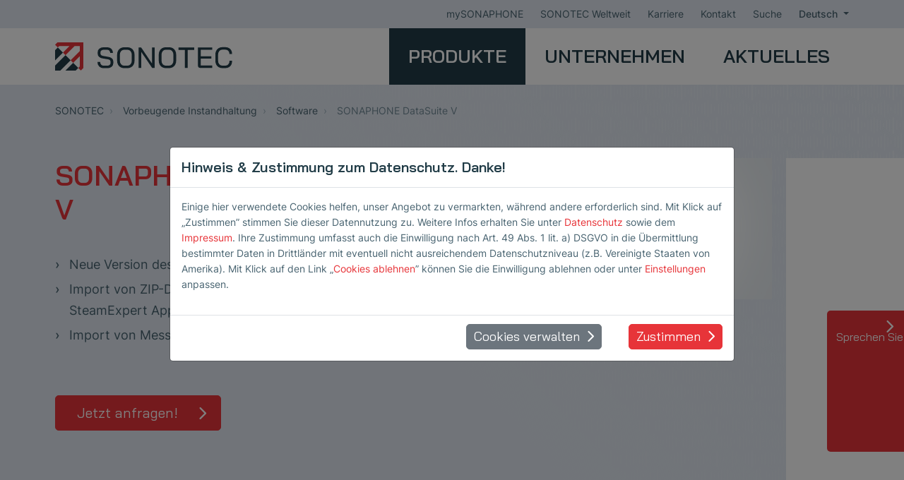

--- FILE ---
content_type: text/html; charset=utf-8
request_url: https://www.sonotec.de/produkte/vorbeugende-instandhaltung/software/sonaphone-datasuite-v/
body_size: 29285
content:
<!DOCTYPE html>
<html lang="de">
<head>

<meta charset="utf-8">
<!-- 
	This website is powered by TYPO3 - inspiring people to share!
	TYPO3 is a free open source Content Management Framework initially created by Kasper Skaarhoj and licensed under GNU/GPL.
	TYPO3 is copyright 1998-2026 of Kasper Skaarhoj. Extensions are copyright of their respective owners.
	Information and contribution at https://typo3.org/
-->



<title>SONAPHONE DataSuite V für die Vorbeugende Instandhaltung</title>
<meta name="generator" content="TYPO3 CMS">
<meta name="viewport" content="width=device-width, initial-scale=1, shrink-to-fit=no">
<meta name="robots" content="index,follow">
<meta name="twitter:card" content="summary">


<link rel="stylesheet" href="/_assets/9a484b636a391ca393f9acc9a3c76a38/Css/print.css?1759145244" media="print">
<link rel="stylesheet" href="/typo3temp/assets/compressed/merged-5026765c34e5d97d161d68c39785e4cd-min.css.gz?1769033096" media="all">



<script src="/typo3temp/assets/compressed/merged-492adbd05af44eb3e6fab668a865d569-min.js.gz?1769033096"></script>

<script src="/typo3temp/assets/compressed/merged-4debe489ba0759ecc1a68da7f53ed23b-min.js.gz?1769033096"></script>



            <script>
            function injectGTM() {
              window['dataLayer']=window['dataLayer']||[];
              window['dataLayer'].push({'gtm.start': new Date().getTime(),event:'gtm.js'});
              var f=document.getElementsByTagName('script')[0], j=document.createElement('script'),dl='dataLayer'!='dataLayer'?'&l='+'dataLayer':'';
              j.async=true;j.src= 'https://www.googletagmanager.com/gtm.js?id='+'GTM-WT7CZDZ'+dl;f.parentNode.insertBefore(j,f);
            }
            function getCfGA(name) {
                var match = document.cookie.match(new RegExp('(^| )' + name + '=([^;]+)'));
                if (match) return match[2];
            }
            if(getCfGA('CookieConsent') && getCfGA('CookieConsent').indexOf('tracking') !== -1) {
                injectGTM();
            }
            </script>
            <link rel="icon" href="/fileadmin/favicon/favicon.ico" >
            <link rel="icon" href="/fileadmin/favicon/apple-touch-icon.png" sizes="180x180">
            <link rel="icon" type="image/png" sizes="32x32" href="/fileadmin/favicon/favicon-32x32.png">
            <link rel="icon" type="image/png" sizes="16x16" href="/fileadmin/favicon/favicon-16x16.png">
            <link rel="manifest" href="/site.webmanifest">
            <link rel="mask-icon" href="/fileadmin/favicon/safari-pinned-tab.svg" color="#5bbad5">
            <meta name="msapplication-TileColor" content="#da532c">
            <meta name="theme-color" content="#ffffff">
<link rel="canonical" href="https://www.sonotec.de/produkte/vorbeugende-instandhaltung/software/sonaphone-datasuite-v/"/>

<link rel="alternate" hreflang="en" href="https://www.sonotec.eu/en/products/landingpages/sonaphone-datasuite-v/"/>
<link rel="alternate" hreflang="de" href="https://www.sonotec.de/produkte/vorbeugende-instandhaltung/software/sonaphone-datasuite-v/"/>
<link rel="alternate" hreflang="en-US" href="https://www.sonotecusa.com/products/landingpages/sonaphone-datasuite-v/"/>
<link rel="alternate" hreflang="x-default" href="https://www.sonotec.eu/en/products/landingpages/sonaphone-datasuite-v/"/>
</head>
<body id="pid1013" class="product page page-pid-1013 level-6 german">
		<!-- Google Tag Manager (noscript) -->
		<noscript><iframe src="https://www.googletagmanager.com/ns.html?id=GTM-WT7CZDZ"
		height="0" width="0" style="display:none;visibility:hidden"></iframe></noscript>
		<!-- End Google Tag Manager (noscript) --><div class="site theme-1">
    
<header
    class="site-header Product ">
    <div class="meta-wrap">
        <div class="container">
            <div class="menu-meta">

    
            
                
                    <a class="menu-meta_item hide-mobile" title="mySONAPHONE" href="/mysonaphonecom/">mySONAPHONE</a>
                
            
        
    <a href="/sonotec-weltweit/" class="menu-meta_item hide-mobile" title="SONOTEC Weltweit">SONOTEC Weltweit</a><a href="/unternehmen/jobs-und-karriere/" class="menu-meta_item " title="Karriere">Karriere</a><a href="/kontakt/" class="menu-meta_item " title="Kontakt">Kontakt</a>

    
        <a href="javascript:void(0);" class="menu-meta_item" data-toggle="modal" data-target="#searchModal">
            Suche
        </a>
    

    
        <div class="dropdown menu-language">
        <a href="javascript:void(0);" class="dropdown-toggle" id="nav__language-dropdown" data-toggle="dropdown" aria-haspopup="true" aria-expanded="false">
            
                
                    Deutsch
                
            
                
            
        </a>
        <div class="dropdown-menu" aria-labelledby="nav__language-dropdown">
            
                
            
                
                    
                            
                        


                    <a lang="en"
                       class="dropdown-item"
                       title="English"
                       href="https://www.sonotec.eu/en/products/landingpages/sonaphone-datasuite-v/"
                       hreflang="en">
                        English
                    </a>
                
            
        </div>
    </div>
    
</div>

        </div>
    </div>
    <div class="menu bg-white">
        <div class="menu-inner container bg-white">

            <nav class="main-menu">

               
                        <a title="SONOTEC" href="/">
                            <img class="site-logo" title="SONOTEC" alt="SONOTEC" src="/_assets/9a484b636a391ca393f9acc9a3c76a38/Img/logo.svg" width="314" height="50" />
                        </a>
                    

                <button class="navbar-toggler" id="navbar-toggler" type="button" data-target="#main-menu-mobile">
                    <span class="navbar-toggler-icon"></span>
                </button>

                <div id="main-menu">
                    

<ul class="mm-level mm-level-1">

    

        <li class="mm-item mm-item-l1
            
            active
            "
        >

            
                    <a href="javascript:void(0);"
                       title="Produkte"
                       class="mm-link mm-link-l1">
                        Produkte
                    </a>
                


            
                <div class="mm-popup lg">
                    <div class="mm-popup-inner">
                        
    <ul class="mm-level mm-level-2">

        

            <li class="mm-item-l2
                
                "
            >

                <a href="/produkte/nicht-invasive-fluessigkeitsueberwachung/"
                    title="Nicht-invasive Flüssigkeits&amp;shy;überwachung"
                    class="mm-link mm-link-l2">

                    
                        <span class="icon-bu-3"></span>
                    
                    
                            Nicht-invasive Flüssigkeits&shy;überwachung
                        

                </a>

                
                    
<ul class="mm-level mm-level-3">
    
        <li class="mm-item mm-item-l3
            
            "
        >
            
                    
                            <a href="/produkte/nicht-invasive-fluessigkeitsueberwachung/#c5697"
                               title="Produkte"
                               class="mm-link mm-link-l3">
                                Produkte
                            </a>
                        
                

            
                
<ul class="mm-level mm-level-4">
    
        <li class="mm-item mm-item-l4
            
            "
        >
            
                    <a href="/produkte/nicht-invasive-fluessigkeitsueberwachung/durchflussmessung/"
                       title="Ultraschall Durchflussmesser"
                       class="mm-link mm-link-l4">
                        Ultraschall Durchflussmesser
                    </a>
                

            
                
<ul class="mm-level mm-level-4">
    
        <li class="mm-item mm-item-l4
            
            "
        >
            
                    <a href="/produkte/nicht-invasive-fluessigkeitsueberwachung/durchflussmessung/sonoflow-clamp-on-sensor/"
                       title="SONOFLOW CO.55 | Ultraschall Clamp-On Durchflusssensor"
                       class="mm-link mm-link-l4">
                        SONOFLOW CO.55 | Ultraschall Clamp-On Durchflusssensor
                    </a>
                

            
        </li>
    
        <li class="mm-item mm-item-l4
            
            "
        >
            
                    <a href="/produkte/nicht-invasive-fluessigkeitsueberwachung/durchflussmessung/semiflow-clamp-on-sensor/"
                       title="SEMIFLOW CO.65 / CO.66 PI Ex1 | Ultraschall Clamp-On Durchflussmesser"
                       class="mm-link mm-link-l4">
                        SEMIFLOW CO.65 / CO.66 PI Ex1 | Ultraschall Clamp-On Durchflussmesser
                    </a>
                

            
        </li>
    
        <li class="mm-item mm-item-l4
            
            "
        >
            
                    <a href="/produkte/nicht-invasive-fluessigkeitsueberwachung/durchflussmessung/sonoflow-inline-sensor/"
                       title="SONOFLOW IL.52 | Ultraschall Inline Durchflusssensor"
                       class="mm-link mm-link-l4">
                        SONOFLOW IL.52 | Ultraschall Inline Durchflusssensor
                    </a>
                

            
        </li>
    
        <li class="mm-item mm-item-l4
            
            "
        >
            
                    <a href="/produkte/nicht-invasive-fluessigkeitsueberwachung/durchflussmessung/sonotec-software/"
                       title="SONOTEC Software"
                       class="mm-link mm-link-l4">
                        SONOTEC Software
                    </a>
                

            
        </li>
    
        <li class="mm-item mm-item-l4
            
            "
        >
            
                    <a href="/produkte/nicht-invasive-fluessigkeitsueberwachung/durchflussmessung/portabler-usb-data-converter/"
                       title="Portabler USB Data Converter"
                       class="mm-link mm-link-l4">
                        Portabler USB Data Converter
                    </a>
                

            
        </li>
    
        <li class="mm-item mm-item-l4
            
            "
        >
            
                    <a href="/produkte/nicht-invasive-fluessigkeitsueberwachung/durchflussmessung/sonoflow-remote-display/"
                       title="Remote Display RD.10"
                       class="mm-link mm-link-l4">
                        Remote Display RD.10
                    </a>
                

            
        </li>
    
        <li class="mm-item mm-item-l4
            
            "
        >
            
                    <a href="/produkte/nicht-invasive-fluessigkeitsueberwachung/durchflussmessung/ethernet-ip-gateway/"
                       title="EtherNet/IP Gateway"
                       class="mm-link mm-link-l4">
                        EtherNet/IP Gateway
                    </a>
                

            
        </li>
    
</ul>

            
        </li>
    
        <li class="mm-item mm-item-l4
            
            "
        >
            
                    <a href="/produkte/nicht-invasive-fluessigkeitsueberwachung/flow-bubble-messung/sonoflow-co56/"
                       title="Flow-Bubble Sensor"
                       class="mm-link mm-link-l4">
                        Flow-Bubble Sensor
                    </a>
                

            
                
<ul class="mm-level mm-level-4">
    
        <li class="mm-item mm-item-l4
            
            "
        >
            
                    <a href="/produkte/nicht-invasive-fluessigkeitsueberwachung/flow-bubble-messung/sonoflow-co56/"
                       title="Ultraschall Flow-Bubble Sensor"
                       class="mm-link mm-link-l4">
                        Ultraschall Flow-Bubble Sensor
                    </a>
                

            
        </li>
    
</ul>

            
        </li>
    
        <li class="mm-item mm-item-l4
            
            "
        >
            
                    <a href="/produkte/nicht-invasive-fluessigkeitsueberwachung/luftblasendetektion/"
                       title="Ultraschall Luftblasendetektor"
                       class="mm-link mm-link-l4">
                        Ultraschall Luftblasendetektor
                    </a>
                

            
                
<ul class="mm-level mm-level-4">
    
        <li class="mm-item mm-item-l4
            
            "
        >
            
                    <a href="/produkte/nicht-invasive-fluessigkeitsueberwachung/luftblasendetektion/sonocheck-abd-medtech/"
                       title="SONOCHECK ABD | Ultraschall Luftblasensensor"
                       class="mm-link mm-link-l4">
                        SONOCHECK ABD | Ultraschall Luftblasensensor
                    </a>
                

            
        </li>
    
        <li class="mm-item mm-item-l4
            
            "
        >
            
                    <a href="/produkte/nicht-invasive-fluessigkeitsueberwachung/luftblasendetektion/sonocheck-abd-industrie/"
                       title="SONOCHECK ABD06 | Ultraschall Clamp-On Luftblasendetektor"
                       class="mm-link mm-link-l4">
                        SONOCHECK ABD06 | Ultraschall Clamp-On Luftblasendetektor
                    </a>
                

            
        </li>
    
</ul>

            
        </li>
    
        <li class="mm-item mm-item-l4
            
            "
        >
            
                    <a href="/produkte/nicht-invasive-fluessigkeitsueberwachung/fuellstandsueberwachung/"
                       title="Füllstandssensor"
                       class="mm-link mm-link-l4">
                        Füllstandssensor
                    </a>
                

            
                
<ul class="mm-level mm-level-4">
    
        <li class="mm-item mm-item-l4
            
            "
        >
            
                    <a href="/produkte/nicht-invasive-fluessigkeitsueberwachung/fuellstandsueberwachung/sonocheck-ald/"
                       title="SONOCHECK ALD | Ultraschall Tropfkammersensor"
                       class="mm-link mm-link-l4">
                        SONOCHECK ALD | Ultraschall Tropfkammersensor
                    </a>
                

            
        </li>
    
        <li class="mm-item mm-item-l4
            
            "
        >
            
                    <a href="/produkte/nicht-invasive-fluessigkeitsueberwachung/luftblasendetektion/sonocheck-abd-industrie/"
                       title="SONOCHECK ABD06 | Ultraschall Clamp-On Blasendetektor"
                       class="mm-link mm-link-l4">
                        SONOCHECK ABD06 | Ultraschall Clamp-On Blasendetektor
                    </a>
                

            
        </li>
    
        <li class="mm-item mm-item-l4
            
            "
        >
            
                    <a href="/produkte/nicht-invasive-fluessigkeitsueberwachung/fuellstandsueberwachung/sonocontrol/"
                       title="SONOCONTROL 15 | Ultraschall Grenzschalter"
                       class="mm-link mm-link-l4">
                        SONOCONTROL 15 | Ultraschall Grenzschalter
                    </a>
                

            
        </li>
    
</ul>

            
        </li>
    
        <li class="mm-item mm-item-l4
            
            "
        >
            
                    <a href="/produkte/nicht-invasive-fluessigkeitsueberwachung/blutleckdetektoren/blutleckdetektor-bld/"
                       title="Blutleckdetektor"
                       class="mm-link mm-link-l4">
                        Blutleckdetektor
                    </a>
                

            
                
<ul class="mm-level mm-level-4">
    
        <li class="mm-item mm-item-l4
            
            "
        >
            
                    <a href="/produkte/nicht-invasive-fluessigkeitsueberwachung/blutleckdetektoren/blutleckdetektor-bld/"
                       title="BLD | Butleckdetektor"
                       class="mm-link mm-link-l4">
                        BLD | Butleckdetektor
                    </a>
                

            
        </li>
    
</ul>

            
        </li>
    
</ul>

            
        </li>
    
        <li class="mm-item mm-item-l3
            
            "
        >
            
                    <a href="/produkte/nicht-invasive-fluessigkeitsueberwachung/service/"
                       title="Service"
                       class="mm-link mm-link-l3">
                        Service
                    </a>
                

            
        </li>
    
        <li class="mm-item mm-item-l3
            
            "
        >
            
                    
                            <a href="/produkte/nicht-invasive-fluessigkeitsueberwachung/#c5701"
                               title="Anwendungen"
                               class="mm-link mm-link-l3">
                                Anwendungen
                            </a>
                        
                

            
                
<ul class="mm-level mm-level-4">
    
        <li class="mm-item mm-item-l4
            
            "
        >
            
                    <a href="/produkte/nicht-invasive-fluessigkeitsueberwachung/biotech/"
                       title="Biotechnologie"
                       class="mm-link mm-link-l4">
                        Biotechnologie
                    </a>
                

            
                
<ul class="mm-level mm-level-4">
    
        <li class="mm-item mm-item-l4
            
            "
        >
            
                    <a href="/produkte/nicht-invasive-fluessigkeitsueberwachung/biotech/upstream-bioreaktor/"
                       title="Optimierung von CHO-Prozessen in Bioreaktoren"
                       class="mm-link mm-link-l4">
                        Optimierung von CHO-Prozessen in Bioreaktoren
                    </a>
                

            
        </li>
    
        <li class="mm-item mm-item-l4
            
            "
        >
            
                    <a href="/produkte/nicht-invasive-fluessigkeitsueberwachung/biotech/upstream-separation/"
                       title="Verbesserung der Zentrifugalseparation"
                       class="mm-link mm-link-l4">
                        Verbesserung der Zentrifugalseparation
                    </a>
                

            
        </li>
    
        <li class="mm-item mm-item-l4
            
            "
        >
            
                    <a href="/produkte/nicht-invasive-fluessigkeitsueberwachung/biotech/media-buffer-management/"
                       title="Verbesserung des Medien- und Buffermanagements"
                       class="mm-link mm-link-l4">
                        Verbesserung des Medien- und Buffermanagements
                    </a>
                

            
        </li>
    
        <li class="mm-item mm-item-l4
            
            "
        >
            
                    <a href="/produkte/nicht-invasive-fluessigkeitsueberwachung/biotech/chromatographie/"
                       title="Effizienzsteigerung in der Chromatographie"
                       class="mm-link mm-link-l4">
                        Effizienzsteigerung in der Chromatographie
                    </a>
                

            
        </li>
    
        <li class="mm-item mm-item-l4
            
            "
        >
            
                    <a href="/produkte/nicht-invasive-fluessigkeitsueberwachung/biotech/filtration/"
                       title="Effizienzsteigerung in der Filtration"
                       class="mm-link mm-link-l4">
                        Effizienzsteigerung in der Filtration
                    </a>
                

            
        </li>
    
        <li class="mm-item mm-item-l4
            
            "
        >
            
                    <a href="/produkte/nicht-invasive-fluessigkeitsueberwachung/biotech/fill-finish/"
                       title="Automatisierte Lösungen für Fill &amp; Finish"
                       class="mm-link mm-link-l4">
                        Automatisierte Lösungen für Fill & Finish
                    </a>
                

            
        </li>
    
        <li class="mm-item mm-item-l4
            
            "
        >
            
                    <a href="/products/non-invasive-fluid-monitoring/biotech/filling-automation/"
                       title="Enhancing Filling Accuracy with Clamp-On Flow Meters"
                       class="mm-link mm-link-l4">
                        Enhancing Filling Accuracy with Clamp-On Flow Meters
                    </a>
                

            
        </li>
    
        <li class="mm-item mm-item-l4
            
            "
        >
            
                    <a href="/products/non-invasive-fluid-monitoring/biotech/low-flow-measurement/"
                       title="Low Flow Measurement with SONOFLOW CO.55 V3.0"
                       class="mm-link mm-link-l4">
                        Low Flow Measurement with SONOFLOW CO.55 V3.0
                    </a>
                

            
        </li>
    
        <li class="mm-item mm-item-l4
            
            "
        >
            
                    <a href="/produkte/nicht-invasive-fluessigkeitsueberwachung/biotech/single-use-technologie/"
                       title="Durchflusssensoren in Continuous Processing &amp; Single-Use Anwendungen"
                       class="mm-link mm-link-l4">
                        Durchflusssensoren in Continuous Processing & Single-Use Anwendungen
                    </a>
                

            
        </li>
    
        <li class="mm-item mm-item-l4
            
            "
        >
            
                    <a href="/produkte/nicht-invasive-fluessigkeitsueberwachung/biotech/vergleich-durchflusssensoren/"
                       title="Vergleichstest von Durchflusssensoren"
                       class="mm-link mm-link-l4">
                        Vergleichstest von Durchflusssensoren
                    </a>
                

            
        </li>
    
        <li class="mm-item mm-item-l4
            
            "
        >
            
                    <a href="/products/non-invasive-fluid-monitoring/biotech/flotek-controller/"
                       title="Flow Sensor Integration to Flotek Controller | SONOFLOW CO.55"
                       class="mm-link mm-link-l4">
                        Flow Sensor Integration to Flotek Controller | SONOFLOW CO.55
                    </a>
                

            
        </li>
    
</ul>

            
        </li>
    
        <li class="mm-item mm-item-l4
            
            "
        >
            
                    <a href="/produkte/nicht-invasive-fluessigkeitsueberwachung/semicon/"
                       title="Halbleiterindustrie"
                       class="mm-link mm-link-l4">
                        Halbleiterindustrie
                    </a>
                

            
                
<ul class="mm-level mm-level-4">
    
        <li class="mm-item mm-item-l4
            
            "
        >
            
                    <a href="/products/non-invasive-fluid-monitoring/semicon/manufacturing-quality/"
                       title="Increase Manufacturing Quality with Reliable Flow Meters"
                       class="mm-link mm-link-l4">
                        Increase Manufacturing Quality with Reliable Flow Meters
                    </a>
                

            
        </li>
    
        <li class="mm-item mm-item-l4
            
            "
        >
            
                    <a href="/produkte/nicht-invasive-fluessigkeitsueberwachung/semicon/cmp/"
                       title="Durchflussmessung im CMP"
                       class="mm-link mm-link-l4">
                        Durchflussmessung im CMP
                    </a>
                

            
        </li>
    
        <li class="mm-item mm-item-l4
            
            "
        >
            
                    <a href="/produkte/nicht-invasive-fluessigkeitsueberwachung/semicon/slurry/"
                       title="Slurry-Mischung für die chemisch-mechanische Planarisierung"
                       class="mm-link mm-link-l4">
                        Slurry-Mischung für die chemisch-mechanische Planarisierung
                    </a>
                

            
        </li>
    
        <li class="mm-item mm-item-l4
            
            "
        >
            
                    <a href="/produkte/nicht-invasive-fluessigkeitsueberwachung/semicon/chemical-distribution/"
                       title="Sicherstellung höchster Qualität im chemischen Verteilsystem"
                       class="mm-link mm-link-l4">
                        Sicherstellung höchster Qualität im chemischen Verteilsystem
                    </a>
                

            
        </li>
    
        <li class="mm-item mm-item-l4
            
            "
        >
            
                    <a href="/produkte/nicht-invasive-fluessigkeitsueberwachung/semicon/wafer-cleaning/"
                       title="Durchflussmessung zur Waferreinigung in der Halbleiterfertigung"
                       class="mm-link mm-link-l4">
                        Durchflussmessung zur Waferreinigung in der Halbleiterfertigung
                    </a>
                

            
        </li>
    
        <li class="mm-item mm-item-l4
            
            "
        >
            
                    <a href="/produkte/nicht-invasive-fluessigkeitsueberwachung/semicon/photolithography/"
                       title="Durchflussmessung im Prozess der Photolithographie"
                       class="mm-link mm-link-l4">
                        Durchflussmessung im Prozess der Photolithographie
                    </a>
                

            
        </li>
    
</ul>

            
        </li>
    
        <li class="mm-item mm-item-l4
            
            "
        >
            
                    <a href="/produkte/nicht-invasive-fluessigkeitsueberwachung/medtech/"
                       title="Medizintechnik"
                       class="mm-link mm-link-l4">
                        Medizintechnik
                    </a>
                

            
                
<ul class="mm-level mm-level-4">
    
        <li class="mm-item mm-item-l4
            
            "
        >
            
                    <a href="/produkte/nicht-invasive-fluessigkeitsueberwachung/medtech/nierenersatz/"
                       title="Künstliche Niere"
                       class="mm-link mm-link-l4">
                        Künstliche Niere
                    </a>
                

            
        </li>
    
        <li class="mm-item mm-item-l4
            
            "
        >
            
                    <a href="/produkte/nicht-invasive-fluessigkeitsueberwachung/medtech/ecmo-perfusion/"
                       title="ECMO &amp; ECLS Therapie"
                       class="mm-link mm-link-l4">
                        ECMO & ECLS Therapie
                    </a>
                

            
        </li>
    
        <li class="mm-item mm-item-l4
            
            "
        >
            
                    <a href="/produkte/nicht-invasive-fluessigkeitsueberwachung/medtech/infusionstherapie/"
                       title="Infusionstherapie"
                       class="mm-link mm-link-l4">
                        Infusionstherapie
                    </a>
                

            
        </li>
    
        <li class="mm-item mm-item-l4
            
            "
        >
            
                    <a href="/produkte/nicht-invasive-fluessigkeitsueberwachung/medtech/kontrastmittelinjektion/"
                       title="Kontrastmittelinjektion"
                       class="mm-link mm-link-l4">
                        Kontrastmittelinjektion
                    </a>
                

            
        </li>
    
        <li class="mm-item mm-item-l4
            
            "
        >
            
                    <a href="/produkte/nicht-invasive-fluessigkeitsueberwachung/medtech/apherese/"
                       title="Apherese-Systeme"
                       class="mm-link mm-link-l4">
                        Apherese-Systeme
                    </a>
                

            
        </li>
    
        <li class="mm-item mm-item-l4
            
            "
        >
            
                    <a href="/produkte/nicht-invasive-fluessigkeitsueberwachung/medtech/organtransport/"
                       title="Organtransport &amp; Transplantationsmedizin"
                       class="mm-link mm-link-l4">
                        Organtransport & Transplantationsmedizin
                    </a>
                

            
        </li>
    
        <li class="mm-item mm-item-l4
            
            "
        >
            
                    <a href="/produkte/nicht-invasive-fluessigkeitsueberwachung/medtech/herz-lungen-maschine/"
                       title="Flow-Bubble Sensoren für Herz-Lungen-Maschinen"
                       class="mm-link mm-link-l4">
                        Flow-Bubble Sensoren für Herz-Lungen-Maschinen
                    </a>
                

            
        </li>
    
        <li class="mm-item mm-item-l4
            
            "
        >
            
                    <a href="/produkte/nicht-invasive-fluessigkeitsueberwachung/medtech/dialysemaschine/"
                       title="Luftblasen- und Blutleckdetektion in Dialysemaschinen"
                       class="mm-link mm-link-l4">
                        Luftblasen- und Blutleckdetektion in Dialysemaschinen
                    </a>
                

            
        </li>
    
        <li class="mm-item mm-item-l4
            
            "
        >
            
                    <a href="/produkte/nicht-invasive-fluessigkeitsueberwachung/medtech/herzunterstuetzungssystem/"
                       title="Durchflusssensor für System zur Herzunterstützung"
                       class="mm-link mm-link-l4">
                        Durchflusssensor für System zur Herzunterstützung
                    </a>
                

            
        </li>
    
</ul>

            
        </li>
    
</ul>

            
        </li>
    
        <li class="mm-item mm-item-l3
            
            "
        >
            
                    
                            <a href="/produkte/nicht-invasive-fluessigkeitsueberwachung/#c5703"
                               title="Expertise"
                               class="mm-link mm-link-l3">
                                Expertise
                            </a>
                        
                

            
                
<ul class="mm-level mm-level-4">
    
        <li class="mm-item mm-item-l4
            
            "
        >
            
                    <a href="/produkte/nicht-invasive-fluessigkeitsueberwachung/expertise/sensor-selection/"
                       title="Sensor Selection"
                       class="mm-link mm-link-l4">
                        Sensor Selection
                    </a>
                

            
        </li>
    
        <li class="mm-item mm-item-l4
            
            "
        >
            
                    <a href="/produkte/nicht-invasive-fluessigkeitsueberwachung/expertise/veroeffentlichungen/"
                       title="Veröffentlichungen"
                       class="mm-link mm-link-l4">
                        Veröffentlichungen
                    </a>
                

            
        </li>
    
        <li class="mm-item mm-item-l4
            
            "
        >
            
                    <a href="/produkte/nicht-invasive-fluessigkeitsueberwachung/expertise/videos/"
                       title="Videos"
                       class="mm-link mm-link-l4">
                        Videos
                    </a>
                

            
        </li>
    
        <li class="mm-item mm-item-l4
            
            "
        >
            
                    <a href="/produkte/nicht-invasive-fluessigkeitsueberwachung/expertise/news/"
                       title="Pressemeldungen"
                       class="mm-link mm-link-l4">
                        Pressemeldungen
                    </a>
                

            
        </li>
    
        <li class="mm-item mm-item-l4
            
            "
        >
            
                    <a href="/produkte/nicht-invasive-fluessigkeitsueberwachung/expertise/kundenstimmen/"
                       title="Kundenstimmen"
                       class="mm-link mm-link-l4">
                        Kundenstimmen
                    </a>
                

            
        </li>
    
</ul>

            
        </li>
    
</ul>

                
            </li>

        

            <li class="mm-item-l2
                active
                "
            >

                <a href="/produkte/vorbeugende-instandhaltung/"
                    title="Vorbeugende Instandhaltung"
                    class="mm-link mm-link-l2">

                    
                        <span class="icon-bu-1"></span>
                    
                    
                            Vorbeugende Instandhaltung
                        

                </a>

                
                    
<ul class="mm-level mm-level-3">
    
        <li class="mm-item mm-item-l3
            active
            "
        >
            
                    
                            <a href="/produkte/vorbeugende-instandhaltung/#c7538"
                               title="Produkte"
                               class="mm-link mm-link-l3">
                                Produkte
                            </a>
                        
                

            
                
<ul class="mm-level mm-level-4">
    
        <li class="mm-item mm-item-l4
            
            "
        >
            
                    <a href="/produkte/vorbeugende-instandhaltung/produkte/ultraschallpruefgeraete/"
                       title="Ultraschallprüfgeräte"
                       class="mm-link mm-link-l4">
                        Ultraschallprüfgeräte
                    </a>
                

            
                
<ul class="mm-level mm-level-4">
    
        <li class="mm-item mm-item-l4
            
            "
        >
            
                    <a href="/produkte/vorbeugende-instandhaltung/produkte/sonaphone/"
                       title="SONAPHONE®"
                       class="mm-link mm-link-l4">
                        SONAPHONE<sup>&reg;</sup>
                    </a>
                

            
        </li>
    
        <li class="mm-item mm-item-l4
            
            "
        >
            
                    <a href="/produkte/vorbeugende-instandhaltung/produkte/sonaphone-pocket/"
                       title="SONAPHONE® Pocket"
                       class="mm-link mm-link-l4">
                        SONAPHONE<sup>&reg;</sup> Pocket
                    </a>
                

            
        </li>
    
        <li class="mm-item mm-item-l4
            
            "
        >
            
                    <a href="/produkte/vorbeugende-instandhaltung/produkte/sonaphone-t/"
                       title="SONAPHONE® T &amp; SONOSPHERE"
                       class="mm-link mm-link-l4">
                        SONAPHONE<sup>&reg;</sup> T & SONOSPHERE
                    </a>
                

            
        </li>
    
</ul>

            
        </li>
    
        <li class="mm-item mm-item-l4
            
            "
        >
            
                    <a href="/produkte/vorbeugende-instandhaltung/produkte/akustische-kamera/"
                       title="Akustische Kamera"
                       class="mm-link mm-link-l4">
                        Akustische Kamera
                    </a>
                

            
                
<ul class="mm-level mm-level-4">
    
        <li class="mm-item mm-item-l4
            
            "
        >
            
                    <a href="/produkte/vorbeugende-instandhaltung/produkte/sonascreen-ir/pdreport-software/"
                       title="PDReport Software"
                       class="mm-link mm-link-l4">
                        PDReport Software
                    </a>
                

            
        </li>
    
        <li class="mm-item mm-item-l4
            
            "
        >
            
                    <a href="/produkte/vorbeugende-instandhaltung/produkte/sonascreen-ir/leakreport-software/"
                       title="LeakReport Software"
                       class="mm-link mm-link-l4">
                        LeakReport Software
                    </a>
                

            
        </li>
    
        <li class="mm-item mm-item-l4
            
            "
        >
            
                    <a href="/produkte/vorbeugende-instandhaltung/produkte/sonascreen-ir/pc-software/"
                       title="PC Software"
                       class="mm-link mm-link-l4">
                        PC Software
                    </a>
                

            
        </li>
    
</ul>

            
        </li>
    
        <li class="mm-item mm-item-l4
            active
            "
        >
            
                    <a href="/produkte/vorbeugende-instandhaltung/produkte/software/"
                       title="Software"
                       class="mm-link mm-link-l4">
                        Software
                    </a>
                

            
                
<ul class="mm-level mm-level-4">
    
        <li class="mm-item mm-item-l4
            
            "
        >
            
                    <a href="/produkte/vorbeugende-instandhaltung/produkte/software/greaseexpert/"
                       title="GreaseExpert"
                       class="mm-link mm-link-l4">
                        GreaseExpert
                    </a>
                

            
        </li>
    
        <li class="mm-item mm-item-l4
            
            "
        >
            
                    <a href="/produkte/vorbeugende-instandhaltung/produkte/software/hr-datareader/"
                       title="HR-DataReader"
                       class="mm-link mm-link-l4">
                        HR-DataReader
                    </a>
                

            
        </li>
    
        <li class="mm-item mm-item-l4
            
            "
        >
            
                    <a href="/produkte/vorbeugende-instandhaltung/software/assetexpert/"
                       title="AssetExpert"
                       class="mm-link mm-link-l4">
                        AssetExpert
                    </a>
                

            
        </li>
    
        <li class="mm-item mm-item-l4
            
            "
        >
            
                    <a href="/produkte/vorbeugende-instandhaltung/software/steamexpert/"
                       title="SteamExpert"
                       class="mm-link mm-link-l4">
                        SteamExpert
                    </a>
                

            
        </li>
    
        <li class="mm-item mm-item-l4
            
            "
        >
            
                    <a href="/produkte/vorbeugende-instandhaltung/software/levelmeter/"
                       title="LevelMeter®"
                       class="mm-link mm-link-l4">
                        LevelMeter<sup>&reg;</sup>
                    </a>
                

            
        </li>
    
        <li class="mm-item mm-item-l4
            
            "
        >
            
                    <a href="/produkte/vorbeugende-instandhaltung/software/leakexpert/"
                       title="LeakExpert®"
                       class="mm-link mm-link-l4">
                        LeakExpert<sup>&reg;</sup>
                    </a>
                

            
        </li>
    
        <li class="mm-item mm-item-l4
            
            "
        >
            
                    <a href="/produkte/vorbeugende-instandhaltung/software/dataviewer-levelmeter-app/"
                       title="DataViewer für LevelMeter App"
                       class="mm-link mm-link-l4">
                        DataViewer für LevelMeter App
                    </a>
                

            
        </li>
    
        <li class="mm-item mm-item-l4
            
            "
        >
            
                    <a href="/produkte/vorbeugende-instandhaltung/software/datasuite/"
                       title="SONAPHONE DataSuite"
                       class="mm-link mm-link-l4">
                        SONAPHONE DataSuite
                    </a>
                

            
        </li>
    
        <li class="mm-item mm-item-l4
            active
            current"
        >
            
                    <a href="/produkte/vorbeugende-instandhaltung/software/sonaphone-datasuite-v/"
                       title="SONAPHONE DataSuite V"
                       class="mm-link mm-link-l4">
                        SONAPHONE DataSuite V
                    </a>
                

            
        </li>
    
        <li class="mm-item mm-item-l4
            
            "
        >
            
                    <a href="/produkte/vorbeugende-instandhaltung/software/sonaphone-datasuite-d/"
                       title="SONAPHONE DataSuite D"
                       class="mm-link mm-link-l4">
                        SONAPHONE DataSuite D
                    </a>
                

            
        </li>
    
        <li class="mm-item mm-item-l4
            
            "
        >
            
                    <a href="/produkte/vorbeugende-instandhaltung/software/sonaphone-datasuite-s/"
                       title="SONAPHONE DataSuite S"
                       class="mm-link mm-link-l4">
                        SONAPHONE DataSuite S
                    </a>
                

            
        </li>
    
        <li class="mm-item mm-item-l4
            
            "
        >
            
                    <a href="/produkte/vorbeugende-instandhaltung/software/steamexpert-modul/"
                       title="SteamExpert Modul"
                       class="mm-link mm-link-l4">
                        SteamExpert Modul
                    </a>
                

            
        </li>
    
</ul>

            
        </li>
    
        <li class="mm-item mm-item-l4
            
            "
        >
            
                    <a href="/produkte/vorbeugende-instandhaltung/produkte/ultrasonic-transducers/"
                       title="Ultraschallwandler"
                       class="mm-link mm-link-l4">
                        Ultraschallwandler
                    </a>
                

            
                
<ul class="mm-level mm-level-4">
    
        <li class="mm-item mm-item-l4
            
            "
        >
            
                    <a href="/produkte/vorbeugende-instandhaltung/produkte/sensoren/t10/"
                       title="T10"
                       class="mm-link mm-link-l4">
                        T10
                    </a>
                

            
        </li>
    
</ul>

            
        </li>
    
        <li class="mm-item mm-item-l4
            
            "
        >
            
                    <a href="/produkte/vorbeugende-instandhaltung/produkte/sonaphone-s-sb10xx/"
                       title="Stationäre Sensorbox S-SB10"
                       class="mm-link mm-link-l4">
                        Stationäre Sensorbox S-SB10
                    </a>
                

            
        </li>
    
</ul>

            
        </li>
    
        <li class="mm-item mm-item-l3
            
            "
        >
            
                    
                            <a href="/produkte/vorbeugende-instandhaltung/#c7544"
                               title="Anwendungen"
                               class="mm-link mm-link-l3">
                                Anwendungen
                            </a>
                        
                

            
                
<ul class="mm-level mm-level-4">
    
        <li class="mm-item mm-item-l4
            
            "
        >
            
                    <a href="/produkte/vorbeugende-instandhaltung/anwendungen/lecksuche/"
                       title="Lecksuche"
                       class="mm-link mm-link-l4">
                        Lecksuche
                    </a>
                

            
        </li>
    
        <li class="mm-item mm-item-l4
            
            "
        >
            
                    <a href="/produkte/vorbeugende-instandhaltung/anwendungen/armaturenpruefung/"
                       title="Kondensatableiterprüfung"
                       class="mm-link mm-link-l4">
                        Kondensatableiterprüfung
                    </a>
                

            
        </li>
    
        <li class="mm-item mm-item-l4
            
            "
        >
            
                    <a href="/produkte/vorbeugende-instandhaltung/anwendungen/detektion-von-teilentladungen/"
                       title="Elektrische Inspektion"
                       class="mm-link mm-link-l4">
                        Elektrische Inspektion
                    </a>
                

            
        </li>
    
        <li class="mm-item mm-item-l4
            
            "
        >
            
                    <a href="/produkte/vorbeugende-instandhaltung/anwendungen/maschinendiagnose/"
                       title="Wälzlagerprüfung"
                       class="mm-link mm-link-l4">
                        Wälzlagerprüfung
                    </a>
                

            
        </li>
    
        <li class="mm-item mm-item-l4
            
            "
        >
            
                    <a href="/produkte/vorbeugende-instandhaltung/anwendungen/schmierungsueberwachung/"
                       title="Schmierungsüberwachung"
                       class="mm-link mm-link-l4">
                        Schmierungsüberwachung
                    </a>
                

            
        </li>
    
        <li class="mm-item mm-item-l4
            
            "
        >
            
                    <a href="/produkte/vorbeugende-instandhaltung/anwendungen/zustandsueberwachung/"
                       title="Zustandsüberwachung mit Ultraschall"
                       class="mm-link mm-link-l4">
                        Zustandsüberwachung mit Ultraschall
                    </a>
                

            
        </li>
    
        <li class="mm-item mm-item-l4
            
            "
        >
            
                    <a href="/produkte/vorbeugende-instandhaltung/anwendungen/dichtheitspruefung/"
                       title="Dichtheitsprüfung"
                       class="mm-link mm-link-l4">
                        Dichtheitsprüfung
                    </a>
                

            
        </li>
    
</ul>

            
        </li>
    
        <li class="mm-item mm-item-l3
            
            "
        >
            
                    
                            <a href="/produkte/vorbeugende-instandhaltung/#c7551"
                               title="Expertise"
                               class="mm-link mm-link-l3">
                                Expertise
                            </a>
                        
                

            
                
<ul class="mm-level mm-level-4">
    
        <li class="mm-item mm-item-l4
            
            "
        >
            
                    <a href="/produkte/vorbeugende-instandhaltung/schulungen/"
                       title="Schulungen"
                       class="mm-link mm-link-l4">
                        Schulungen
                    </a>
                

            
                
<ul class="mm-level mm-level-4">
    
        <li class="mm-item mm-item-l4
            
            "
        >
            
                    <a href="/produkte/vorbeugende-instandhaltung/support/schulungen/anmeldung-zur-schulung/"
                       title="Anmeldung zur Schulung"
                       class="mm-link mm-link-l4">
                        Anmeldung zur Schulung
                    </a>
                

            
        </li>
    
</ul>

            
        </li>
    
        <li class="mm-item mm-item-l4
            
            "
        >
            
                    <a href="/produkte/vorbeugende-instandhaltung/leckagerechner/"
                       title="Leckagerechner"
                       class="mm-link mm-link-l4">
                        Leckagerechner
                    </a>
                

            
        </li>
    
        <li class="mm-item mm-item-l4
            
            "
        >
            
                    <a href="/produkte/vorbeugende-instandhaltung/soundbibliothek/"
                       title="Soundbibliothek"
                       class="mm-link mm-link-l4">
                        Soundbibliothek
                    </a>
                

            
        </li>
    
        <li class="mm-item mm-item-l4
            
            "
        >
            
                    <a href="/produkte/vorbeugende-instandhaltung/neuigkeiten/"
                       title="Neuigkeiten Vorbeugende Instandhaltung"
                       class="mm-link mm-link-l4">
                        Neuigkeiten Vorbeugende Instandhaltung
                    </a>
                

            
        </li>
    
        <li class="mm-item mm-item-l4
            
            "
        >
            
                    <a href="/produkte/vorbeugende-instandhaltung/applikationsbeschreibungen-case-studies/"
                       title="Applikationsbeschreibungen &amp; Case Studies"
                       class="mm-link mm-link-l4">
                        Applikationsbeschreibungen & Case Studies
                    </a>
                

            
                
<ul class="mm-level mm-level-4">
    
        <li class="mm-item mm-item-l4
            
            "
        >
            
                    <a href="/produkte/vorbeugende-instandhaltung/wartung-von-druckluftanlagen/"
                       title="Wartung von Druckluftanlagen | apikal GmbH"
                       class="mm-link mm-link-l4">
                        Wartung von Druckluftanlagen | apikal GmbH
                    </a>
                

            
        </li>
    
        <li class="mm-item mm-item-l4
            
            "
        >
            
                    <a href="/produkte/vorbeugende-instandhaltung/management-von-ultraschalldaten/"
                       title="Management von Ultraschalldaten am Beispiel eines Kraftwerks"
                       class="mm-link mm-link-l4">
                        Management von Ultraschalldaten am Beispiel eines Kraftwerks
                    </a>
                

            
        </li>
    
        <li class="mm-item mm-item-l4
            
            "
        >
            
                    <a href="/produkte/vorbeugende-instandhaltung/leckagemanagement-von-druckluftsystemen/"
                       title="Leckagemanagement von Druckluftsystemen"
                       class="mm-link mm-link-l4">
                        Leckagemanagement von Druckluftsystemen
                    </a>
                

            
        </li>
    
        <li class="mm-item mm-item-l4
            
            "
        >
            
                    <a href="/produkte/vorbeugende-instandhaltung/qualitaetskontrolle-faserverbundbauteile/"
                       title="Qualitätskontrolle bei der Herstellung von Faserverbundbauteilen"
                       class="mm-link mm-link-l4">
                        Qualitätskontrolle bei der Herstellung von Faserverbundbauteilen
                    </a>
                

            
        </li>
    
        <li class="mm-item mm-item-l4
            
            "
        >
            
                    <a href="/produkte/vorbeugende-instandhaltung/breitbandige-ultraschallanalyse-bei-lecksuche-an-druckluftanlagen/"
                       title="Die Vorteile breitbandiger Ultraschallanalyse bei der Lecksuche an Druckluftanlagen"
                       class="mm-link mm-link-l4">
                        Die Vorteile breitbandiger Ultraschallanalyse bei der Lecksuche an Druckluftanlagen
                    </a>
                

            
        </li>
    
        <li class="mm-item mm-item-l4
            
            "
        >
            
                    <a href="/produkte/vorbeugende-instandhaltung/application-of-ultrasound-technology/"
                       title="Application of Ultrasound Technology"
                       class="mm-link mm-link-l4">
                        Application of Ultrasound Technology
                    </a>
                

            
        </li>
    
        <li class="mm-item mm-item-l4
            
            "
        >
            
                    <a href="/produkte/vorbeugende-instandhaltung/energie-in-dampf-und-kondensatsystemen-sparen/"
                       title="Energie in Dampf- und Kondensatsystemen sparen"
                       class="mm-link mm-link-l4">
                        Energie in Dampf- und Kondensatsystemen sparen
                    </a>
                

            
        </li>
    
</ul>

            
        </li>
    
        <li class="mm-item mm-item-l4
            
            "
        >
            
                    <a href="/produkte/vorbeugende-instandhaltung/bewertungen/"
                       title="Kundenstimmen"
                       class="mm-link mm-link-l4">
                        Kundenstimmen
                    </a>
                

            
        </li>
    
        <li class="mm-item mm-item-l4
            
            "
        >
            
                    <a href="/produkte/vorbeugende-instandhaltung/faq/"
                       title="FAQ"
                       class="mm-link mm-link-l4">
                        FAQ
                    </a>
                

            
                
<ul class="mm-level mm-level-4">
    
        <li class="mm-item mm-item-l4
            
            "
        >
            
                    <a href="/produkte/vorbeugende-instandhaltung/faq/faq-g1/"
                       title="FAQ-G.1"
                       class="mm-link mm-link-l4">
                        FAQ-G.1
                    </a>
                

            
        </li>
    
        <li class="mm-item mm-item-l4
            
            "
        >
            
                    <a href="/produkte/vorbeugende-instandhaltung/faq/faq-g2/"
                       title="FAQ-G.2"
                       class="mm-link mm-link-l4">
                        FAQ-G.2
                    </a>
                

            
        </li>
    
        <li class="mm-item mm-item-l4
            
            "
        >
            
                    <a href="/produkte/vorbeugende-instandhaltung/faq/faq-g3/"
                       title="FAQ-G.3"
                       class="mm-link mm-link-l4">
                        FAQ-G.3
                    </a>
                

            
        </li>
    
        <li class="mm-item mm-item-l4
            
            "
        >
            
                    <a href="/produkte/vorbeugende-instandhaltung/faq/faq-g4/"
                       title="FAQ-G.4"
                       class="mm-link mm-link-l4">
                        FAQ-G.4
                    </a>
                

            
        </li>
    
        <li class="mm-item mm-item-l4
            
            "
        >
            
                    <a href="/produkte/vorbeugende-instandhaltung/faq/faq-sw1/"
                       title="FAQ-SW.1"
                       class="mm-link mm-link-l4">
                        FAQ-SW.1
                    </a>
                

            
        </li>
    
        <li class="mm-item mm-item-l4
            
            "
        >
            
                    <a href="/produkte/vorbeugende-instandhaltung/faq/faq-l1/"
                       title="FAQ-L.1"
                       class="mm-link mm-link-l4">
                        FAQ-L.1
                    </a>
                

            
        </li>
    
        <li class="mm-item mm-item-l4
            
            "
        >
            
                    <a href="/produkte/vorbeugende-instandhaltung/faq/faq-l2/"
                       title="FAQ-L.2"
                       class="mm-link mm-link-l4">
                        FAQ-L.2
                    </a>
                

            
        </li>
    
        <li class="mm-item mm-item-l4
            
            "
        >
            
                    <a href="/produkte/vorbeugende-instandhaltung/faq/faq-l3/"
                       title="FAQ-L.3"
                       class="mm-link mm-link-l4">
                        FAQ-L.3
                    </a>
                

            
        </li>
    
        <li class="mm-item mm-item-l4
            
            "
        >
            
                    <a href="/produkte/vorbeugende-instandhaltung/faq/faq-l4/"
                       title="FAQ-L.4"
                       class="mm-link mm-link-l4">
                        FAQ-L.4
                    </a>
                

            
        </li>
    
        <li class="mm-item mm-item-l4
            
            "
        >
            
                    <a href="/produkte/vorbeugende-instandhaltung/faq/faq-l5/"
                       title="FAQ-L.5"
                       class="mm-link mm-link-l4">
                        FAQ-L.5
                    </a>
                

            
        </li>
    
        <li class="mm-item mm-item-l4
            
            "
        >
            
                    <a href="/produkte/vorbeugende-instandhaltung/faq/faq-l6/"
                       title="FAQ-L.6"
                       class="mm-link mm-link-l4">
                        FAQ-L.6
                    </a>
                

            
        </li>
    
</ul>

            
        </li>
    
</ul>

            
        </li>
    
</ul>

                
            </li>

        

            <li class="mm-item-l2
                
                "
            >

                <a href="/produkte/zerstoerungsfreie-materialpruefung/"
                    title="Zerstörungsfreie Prüfung"
                    class="mm-link mm-link-l2">

                    
                        <span class="icon-bu-2"></span>
                    
                    
                            Zerstörungsfreie Prüfung
                        

                </a>

                
                    
<ul class="mm-level mm-level-3">
    
        <li class="mm-item mm-item-l3
            
            "
        >
            
                    
                            <a href="/produkte/zerstoerungsfreie-materialpruefung/#c2908"
                               title="Produkte"
                               class="mm-link mm-link-l3">
                                Produkte
                            </a>
                        
                

            
                
<ul class="mm-level mm-level-4">
    
        <li class="mm-item mm-item-l4
            
            "
        >
            
                    <a href="/produkte/zerstoerungsfreie-materialpruefung/materialpruefung/pulser-receiver/"
                       title="Sender/Empfänger"
                       class="mm-link mm-link-l4">
                        Sender/Empfänger
                    </a>
                

            
        </li>
    
        <li class="mm-item mm-item-l4
            
            "
        >
            
                    <a href="/produkte/zerstoerungsfreie-materialpruefung/wanddickenmessung/"
                       title="Wanddickenmessgeräte"
                       class="mm-link mm-link-l4">
                        Wanddickenmessgeräte
                    </a>
                

            
                
<ul class="mm-level mm-level-4">
    
        <li class="mm-item mm-item-l4
            
            "
        >
            
                    <a href="/produkte/zerstoerungsfreie-materialpruefung/wanddickenmessung/sonowall-50/"
                       title="SONOWALL 50 | Wanddickenmessgerät"
                       class="mm-link mm-link-l4">
                        SONOWALL 50 | Wanddickenmessgerät
                    </a>
                

            
        </li>
    
        <li class="mm-item mm-item-l4
            
            "
        >
            
                    <a href="/produkte/zerstoerungsfreie-materialpruefung/wanddickenmessung/cygnus-1-ex/"
                       title="Cygnus 1 Ex"
                       class="mm-link mm-link-l4">
                        Cygnus 1 Ex
                    </a>
                

            
        </li>
    
</ul>

            
        </li>
    
        <li class="mm-item mm-item-l4
            
            "
        >
            
                    <a href="/produkte/zerstoerungsfreie-materialpruefung/luftultraschall/"
                       title="Luftgekoppelte Ultraschallprüfung"
                       class="mm-link mm-link-l4">
                        Luftgekoppelte Ultraschallprüfung
                    </a>
                

            
                
<ul class="mm-level mm-level-4">
    
        <li class="mm-item mm-item-l4
            
            "
        >
            
                    <a href="/produkte/zerstoerungsfreie-materialpruefung/luftultraschall/sonoair-research-and-development/"
                       title="SONOAIR Luftultraschallprüfung"
                       class="mm-link mm-link-l4">
                        SONOAIR Luftultraschallprüfung
                    </a>
                

            
        </li>
    
        <li class="mm-item mm-item-l4
            
            "
        >
            
                    <a href="/produkte/zerstoerungsfreie-materialpruefung/sonoscan-pruefkoepfe/sonoscan-luftultraschall/"
                       title="CFC Ultrasonic Probes for Non-Contact Testing"
                       class="mm-link mm-link-l4">
                        CFC Ultrasonic Probes for Non-Contact Testing
                    </a>
                

            
        </li>
    
</ul>

            
        </li>
    
        <li class="mm-item mm-item-l4
            
            "
        >
            
                    <a href="/produkte/zerstoerungsfreie-materialpruefung/sonoscan-pruefkoepfe/tauchtechnikpruefkoepfe/"
                       title="Tauchtechnikprüfköpfe"
                       class="mm-link mm-link-l4">
                        Tauchtechnikprüfköpfe
                    </a>
                

            
        </li>
    
        <li class="mm-item mm-item-l4
            
            "
        >
            
                    <a href="/produkte/zerstoerungsfreie-materialpruefung/anwendungen/molchpruefung/"
                       title="Prüfköpfe für die Molchprüfung von Pipelines"
                       class="mm-link mm-link-l4">
                        Prüfköpfe für die Molchprüfung von Pipelines
                    </a>
                

            
        </li>
    
        <li class="mm-item mm-item-l4
            
            "
        >
            
                    <a href="/produkte/zerstoerungsfreie-materialpruefung/anwendungen/blechpruefung/"
                       title="Prüfköpfe für die Blechprüfung"
                       class="mm-link mm-link-l4">
                        Prüfköpfe für die Blechprüfung
                    </a>
                

            
        </li>
    
        <li class="mm-item mm-item-l4
            
            "
        >
            
                    <a href="/produkte/ultraschallwandler-und-sensoren/ultraschall-schienenpruefung/"
                       title="Prüfköpfe für die Schienenprüfung"
                       class="mm-link mm-link-l4">
                        Prüfköpfe für die Schienenprüfung
                    </a>
                

            
        </li>
    
        <li class="mm-item mm-item-l4
            
            "
        >
            
                    <a href="/produkte/zerstoerungsfreie-materialpruefung/sonoscan-pruefkoepfe/"
                       title="Ultraschallprüfköpfe"
                       class="mm-link mm-link-l4">
                        Ultraschallprüfköpfe
                    </a>
                

            
                
<ul class="mm-level mm-level-4">
    
        <li class="mm-item mm-item-l4
            
            "
        >
            
                    <a href="/produkte/zerstoerungsfreie-materialpruefung/sonoscan-pruefkoepfe/sonoscan-senkrechtpruefkoepfe/"
                       title="SONOSCAN P | Einzelschwingerprüfköpfe"
                       class="mm-link mm-link-l4">
                        SONOSCAN P | Einzelschwingerprüfköpfe
                    </a>
                

            
        </li>
    
        <li class="mm-item mm-item-l4
            
            "
        >
            
                    <a href="/produkte/zerstoerungsfreie-materialpruefung/sonoscan-pruefkoepfe/se-pruefkoepfe/"
                       title="SONOSCAN T | Doppelschwinger-Prüfköpfe"
                       class="mm-link mm-link-l4">
                        SONOSCAN T | Doppelschwinger-Prüfköpfe
                    </a>
                

            
        </li>
    
        <li class="mm-item mm-item-l4
            
            "
        >
            
                    <a href="/produkte/zerstoerungsfreie-materialpruefung/sonoscan-pruefkoepfe/sonoscan-winkelpruefkoepfe/"
                       title="SONOSCAN W | Winkelprüfköpfe für die ZfP"
                       class="mm-link mm-link-l4">
                        SONOSCAN W | Winkelprüfköpfe für die ZfP
                    </a>
                

            
        </li>
    
        <li class="mm-item mm-item-l4
            
            "
        >
            
                    <a href="/produkte/zerstoerungsfreie-materialpruefung/sonoscan-pruefkoepfe/sonoscan-quick-change-pruefkoepfe/"
                       title="SONOSCAN Q | Quick Change Prüfköpfe"
                       class="mm-link mm-link-l4">
                        SONOSCAN Q | Quick Change Prüfköpfe
                    </a>
                

            
        </li>
    
        <li class="mm-item mm-item-l4
            
            "
        >
            
                    <a href="/produkte/zerstoerungsfreie-materialpruefung/sonoscan-pruefkoepfe/sonoscan-aws-pruefkoepfe/"
                       title="SONOSCAN R | AWS Prüfköpfe"
                       class="mm-link mm-link-l4">
                        SONOSCAN R | AWS Prüfköpfe
                    </a>
                

            
        </li>
    
</ul>

            
        </li>
    
</ul>

            
        </li>
    
        <li class="mm-item mm-item-l3
            
            "
        >
            
                    
                            <a href="/produkte/zerstoerungsfreie-materialpruefung/#c9431"
                               title="Anwendungen"
                               class="mm-link mm-link-l3">
                                Anwendungen
                            </a>
                        
                

            
                
<ul class="mm-level mm-level-4">
    
        <li class="mm-item mm-item-l4
            
            "
        >
            
                    <a href="/produkte/zerstoerungsfreie-materialpruefung/anwendungen/schweissnahtpruefung/"
                       title="Schweißnahtprüfung"
                       class="mm-link mm-link-l4">
                        Schweißnahtprüfung
                    </a>
                

            
        </li>
    
        <li class="mm-item mm-item-l4
            
            "
        >
            
                    <a href="/produkte/zerstoerungsfreie-materialpruefung/anwendungen/luftfahrt/"
                       title="Luftfahrt und Raumfahrt"
                       class="mm-link mm-link-l4">
                        Luftfahrt und Raumfahrt
                    </a>
                

            
        </li>
    
        <li class="mm-item mm-item-l4
            
            "
        >
            
                    <a href="/produkte/zerstoerungsfreie-materialpruefung/anwendungen/kunststoff/"
                       title="Ultraschallprüfung von Kunststoffen"
                       class="mm-link mm-link-l4">
                        Ultraschallprüfung von Kunststoffen
                    </a>
                

            
        </li>
    
        <li class="mm-item mm-item-l4
            
            "
        >
            
                    <a href="/produkte/zerstoerungsfreie-materialpruefung/anwendungen/molchpruefung/"
                       title="Molchprüfung"
                       class="mm-link mm-link-l4">
                        Molchprüfung
                    </a>
                

            
        </li>
    
        <li class="mm-item mm-item-l4
            
            "
        >
            
                    <a href="/produkte/zerstoerungsfreie-materialpruefung/anwendungen/blechpruefung/"
                       title="Blechprüfung"
                       class="mm-link mm-link-l4">
                        Blechprüfung
                    </a>
                

            
        </li>
    
        <li class="mm-item mm-item-l4
            
            "
        >
            
                    <a href="/produkte/ultraschallwandler-und-sensoren/ultraschall-schienenpruefung/"
                       title="Schienenprüfung"
                       class="mm-link mm-link-l4">
                        Schienenprüfung
                    </a>
                

            
        </li>
    
        <li class="mm-item mm-item-l4
            
            "
        >
            
                    <a href="/produkte/zerstoerungsfreie-materialpruefung/anwendungen/achspruefung/"
                       title="Ultraschall­prüfung von Hohlwellen und Vollwellen"
                       class="mm-link mm-link-l4">
                        Ultraschall­prüfung von Hohlwellen und Vollwellen
                    </a>
                

            
        </li>
    
        <li class="mm-item mm-item-l4
            
            "
        >
            
                    <a href="/produkte/zerstoerungsfreie-materialpruefung/luftultraschall/zerstoerungsfreie-pruefung-von-hochtemperatur-keramiken/"
                       title="Zerstörungsfreie Prüfung von Hochtemperatur-Keramiken"
                       class="mm-link mm-link-l4">
                        Zerstörungsfreie Prüfung von Hochtemperatur-Keramiken
                    </a>
                

            
        </li>
    
        <li class="mm-item mm-item-l4
            
            "
        >
            
                    <a href="/produkte/zerstoerungsfreie-materialpruefung/luftultraschall/effiziente-pruefung-von-schubplatten-in-der-keramikproduktion/"
                       title="Schubplatten in der Keramikproduktion"
                       class="mm-link mm-link-l4">
                        Schubplatten in der Keramikproduktion
                    </a>
                

            
        </li>
    
</ul>

            
        </li>
    
        <li class="mm-item mm-item-l3
            
            "
        >
            
                    
                            <a href="/produkte/zerstoerungsfreie-materialpruefung/#c6582"
                               title="Expertise"
                               class="mm-link mm-link-l3">
                                Expertise
                            </a>
                        
                

            
                
<ul class="mm-level mm-level-4">
    
        <li class="mm-item mm-item-l4
            
            "
        >
            
                    <a href="/produkte/zerstoerungsfreie-materialpruefung/publikationen/"
                       title="Publikationen &amp; Präsentationen"
                       class="mm-link mm-link-l4">
                        Publikationen & Präsentationen
                    </a>
                

            
        </li>
    
        <li class="mm-item mm-item-l4
            
            "
        >
            
                    <a href="/produkte/zerstoerungsfreie-materialpruefung/expertise/neuigkeiten/"
                       title="Neuigkeiten"
                       class="mm-link mm-link-l4">
                        Neuigkeiten
                    </a>
                

            
        </li>
    
        <li class="mm-item mm-item-l4
            
            "
        >
            
                    <a href="/produkte/zerstoerungsfreie-materialpruefung/video/"
                       title="Videos &amp; Tutorials"
                       class="mm-link mm-link-l4">
                        Videos & Tutorials
                    </a>
                

            
        </li>
    
        <li class="mm-item mm-item-l4
            
            "
        >
            
                    <a href="/produkte/zerstoerungsfreie-materialpruefung/training/"
                       title="Schulungen"
                       class="mm-link mm-link-l4">
                        Schulungen
                    </a>
                

            
        </li>
    
</ul>

            
        </li>
    
</ul>

                
            </li>

        

            <li class="mm-item-l2
                
                "
            >

                <a href="/produkte/ultraschallwandler-und-sensoren/"
                    title="Kundenspezifische Prüfköpfe"
                    class="mm-link mm-link-l2">

                    
                        <span class="icon-bu-4"></span>
                    
                    
                            Kundenspezifische Prüfköpfe
                        

                </a>

                
                    
<ul class="mm-level mm-level-3">
    
        <li class="mm-item mm-item-l3
            
            "
        >
            
                    
                            <a href="/produkte/ultraschallwandler-und-sensoren/#c11495"
                               title="Produkte"
                               class="mm-link mm-link-l3">
                                Produkte
                            </a>
                        
                

            
                
<ul class="mm-level mm-level-4">
    
        <li class="mm-item mm-item-l4
            
            "
        >
            
                    <a href="/produkte/zerstoerungsfreie-materialpruefung/anwendungen/ultrasonic-testing-in-power-plants/"
                       title="Phased Array Prüfköpfe"
                       class="mm-link mm-link-l4">
                        Phased Array Prüfköpfe
                    </a>
                

            
        </li>
    
        <li class="mm-item mm-item-l4
            
            "
        >
            
                    <a href="/produkte/ultraschallwandler-und-sensoren/anwendungen/wandler-fuer-die-durchflussmessung/"
                       title="Wandler für die Durchflussmessung"
                       class="mm-link mm-link-l4">
                        Wandler für die Durchflussmessung
                    </a>
                

            
        </li>
    
</ul>

            
        </li>
    
        <li class="mm-item mm-item-l3
            
            "
        >
            
                    
                            <a href="/produkte/ultraschallwandler-und-sensoren/#c11505"
                               title="Anwendungen"
                               class="mm-link mm-link-l3">
                                Anwendungen
                            </a>
                        
                

            
                
<ul class="mm-level mm-level-4">
    
        <li class="mm-item mm-item-l4
            
            "
        >
            
                    <a href="/produkte/zerstoerungsfreie-materialpruefung/anwendungen/ultrasonic-testing-in-power-plants/"
                       title="Kraftwerksprüfung/Phased Array"
                       class="mm-link mm-link-l4">
                        Kraftwerksprüfung/Phased Array
                    </a>
                

            
        </li>
    
        <li class="mm-item mm-item-l4
            
            "
        >
            
                    <a href="/produkte/ultraschallwandler-und-sensoren/anwendungen/wandler-fuer-die-durchflussmessung/"
                       title="Durchflussmessung an Rohrleitungen"
                       class="mm-link mm-link-l4">
                        Durchflussmessung an Rohrleitungen
                    </a>
                

            
        </li>
    
</ul>

            
        </li>
    
</ul>

                
            </li>

        

    </ul>



                    </div>
                </div>
            

        </li>
    

        <li class="mm-item mm-item-l1
            sm
            
            "
        >

            
                    <a href="/unternehmen/wir-ueber-uns/"
                       title="Unternehmen"
                       class="mm-link mm-link-l1">
                        Unternehmen
                    </a>
                


            
                <div class="mm-popup ">
                    <div class="mm-popup-inner">
                        
    <ul class="mm-level mm-level-2">

        

            <li class="mm-item-l2
                
                "
            >

                <a href="/unternehmen/wir-ueber-uns/"
                    title="Wir über uns"
                    class="mm-link mm-link-l2">

                    
                    
                            Wir über uns
                        

                </a>

                
            </li>

        

            <li class="mm-item-l2
                
                "
            >

                <a href="/unternehmen/karriere/"
                    title="Karriere bei SONOTEC"
                    class="mm-link mm-link-l2">

                    
                    
                            Karriere bei SONOTEC
                        

                </a>

                
            </li>

        

            <li class="mm-item-l2
                
                "
            >

                <a href="/unternehmen/sponsoring/"
                    title="Verantwortung"
                    class="mm-link mm-link-l2">

                    
                    
                            Verantwortung
                        

                </a>

                
            </li>

        

            <li class="mm-item-l2
                
                "
            >

                <a href="/unternehmen/bewertungen/"
                    title="Referenzen"
                    class="mm-link mm-link-l2">

                    
                    
                            Referenzen
                        

                </a>

                
            </li>

        

            <li class="mm-item-l2
                
                "
            >

                <a href="/unternehmen/foerderprojekte/"
                    title="Förderprojekte"
                    class="mm-link mm-link-l2">

                    
                    
                            Förderprojekte
                        

                </a>

                
            </li>

        

    </ul>



                    </div>
                </div>
            

        </li>
    

        <li class="mm-item mm-item-l1
            sm
            
            "
        >

            
                    <a href="/aktuelles/news/"
                       title="Aktuelles"
                       class="mm-link mm-link-l1">
                        Aktuelles
                    </a>
                


            
                <div class="mm-popup ">
                    <div class="mm-popup-inner">
                        
    <ul class="mm-level mm-level-2">

        

            <li class="mm-item-l2
                
                "
            >

                <a href="/aktuelles/news/"
                    title="Neuigkeiten"
                    class="mm-link mm-link-l2">

                    
                    
                            Neuigkeiten
                        

                </a>

                
            </li>

        

            <li class="mm-item-l2
                
                "
            >

                <a href="/aktuelles/messen/"
                    title="Messen"
                    class="mm-link mm-link-l2">

                    
                    
                            Messen
                        

                </a>

                
            </li>

        

    </ul>



                    </div>
                </div>
            

        </li>
    
</ul>



                </div>
            </nav>
        </div>
    </div>
</header>

    

    
        <div class="btnContactFormAnker">
            
                    <a href="#contact-1" class="btn">Sprechen Sie uns an</a>
                
        </div>
    

    <main class="site-main Product">

        <!--TYPO3SEARCH_begin-->
        <article>
            <div class="hero-header-wrap ">
    



    <nav aria-label="breadcrumb" class="nav-breadcrumb container">
        <ol class="breadcrumb">

            

                
                    <li class="breadcrumb-item ">
                        <a href="/" title="SONOTEC">
                            SONOTEC
                        </a>
                    </li>
                
            

                
            

                
                    <li class="breadcrumb-item ">
                        <a href="/produkte/vorbeugende-instandhaltung/" title="Vorbeugende Instandhaltung">
                            Vorbeugende Instandhaltung
                        </a>
                    </li>
                
            

                
            

                
                    <li class="breadcrumb-item ">
                        <a href="/produkte/vorbeugende-instandhaltung/produkte/software/" title="Software">
                            Software
                        </a>
                    </li>
                
            

                
                    <li class="breadcrumb-item active">
                        <a href="/produkte/vorbeugende-instandhaltung/software/sonaphone-datasuite-v/" title="SONAPHONE DataSuite V">
                            SONAPHONE DataSuite V
                        </a>
                    </li>
                
            

        </ol>
    </nav>



    <div class="container">

        <div class="row product-header">
            <div class="col-12 col-md-6 col-xl-5">
                <header class="page-title">
    
            

    

	
		


	
			<h1>SONAPHONE DataSuite V</h1>
		



		




		



	






        
</header>


                



        <div id="c11151" class="ce-text content-element  ">
            

    



    <ul> 	<li>Neue Version des etablierten DataViewers</li> 	<li>Import von ZIP-Dateien aus LevelMeter<sup>®</sup> App und SteamExpert App</li> 	<li>Import von Messpunkten aus freien Messungen</li> </ul><p><a href="#contact-1" class="btn btn-red">Jetzt anfragen!</a></p>

        </div>
    

            </div>

            <div class="col-12 col-md-6 offset-xl-1">
                
        <div id="c11085" class="ce-slider ce-layout-0 content-element">
            



            

    
        <div class="ce-slider-carousel slider-carousel">
            
                <div class="slider-carousel__item">
                    
                            <img class="img-fluid " src="/fileadmin/user_upload/business_units/2-preventive-maintenance/products/sonaphone/software_en/datasuite/datasuite_v/maintenance-software-datasuite-v-packshot-1-sonotec" width="445" height="200" alt="Maintenance Software DataSuite V Packshot" />
                        


                </div>
            
                <div class="slider-carousel__item">
                    
                            <img class="img-fluid " src="/fileadmin/user_upload/business_units/2-preventive-maintenance/products/sonaphone/software_en/datasuite/datasuite_v/maintenance-software-datasuite-v-packshot-sonotec" width="4638" height="2063" alt="Maintenance Software DataSuite V Packshot" />
                        


                </div>
            
        </div>
    


        </div>
    









            </div>
        </div>
    </div>
</div>



            
<div class="full-width accordion-tabs js-scroll" id="accordion-tabs-0">
    <div class="tab-v1">

    </div>
    <div class="ce-layout-1 accordion-tabs__header" id="accordion-tabs__header-11090">
        <ul class="nav nav-tabs container" role="tablist">
            
                <li class="nav-item">
                    <a class="nav-link active" id="nav-c11090-tab1" data-toggle="tab" href="#nav-c11090-c1" role="tab" aria-controls="nav-c11090-c1" aria-selected="true">
                        Allgemein
                    </a>
                </li>
            
            
                <li class="nav-item">
                    <a class="nav-link" id="nav-c11090-tab2" data-toggle="tab" href="#nav-c11090-c2" role="tab" aria-controls="nav-c11090-c2" aria-selected="false">
                        Soundbibliothek
                    </a>
                </li>
            
            
                <li class="nav-item">
                    <a class="nav-link" id="nav-c11090-tab3" data-toggle="tab" href="#nav-c11090-c3" role="tab" aria-controls="nav-c11090-c3" aria-selected="false">
                        Upgrade auf Vollversion
                    </a>
                </li>
            

            

            
            
        </ul>
    </div>

    <div class="tab-content container" id="tab-accordion-11090">
        
            <div class="tab-pane fade show active" id="nav-c11090-c1" role="tabpanel" aria-labelledby="nav-c11090-tab1">
                <div class="card-header" role="tab" id="heading-accordion-tab1-11090">
                    <h5>
                        <a data-toggle="collapse" href="#collapse-accordion-tab1-11090" aria-expanded="true" aria-controls="collapse-accordion-tab1-11090" data-parent="#tab-accordion-11090">
                           Allgemein
                        </a>
                    </h5>
                </div>
                <div id="collapse-accordion-tab1-11090" class="collapse show" role="tabpanel" aria-labelledby="heading-accordion-tab1-11090">
                    
                        



        <div id="c11088" class="ce-textmedia content-element center ">
            

    
            
                    
    




    
    












    
        
        <p>Die Desktop-Versionen sind für den <strong>interaktiven Einsatz an einem Arbeitsplatz </strong>vorgesehen. Sie benötigen dazu lediglich einen Windows PC (ab Windows 2012).</p>

        
    

                

        

        </div>
    

                    
                        

<div id="c11089" class="content-element ce-bullets ce-layout-0 "><h3>Hauptfunktionen</h3><div class="ce-bullets row"><div class="col-12 col-md-6 col-lg-4"><div class="ce-bullets__item">Betrachtung von Messungen, Ultraschall-Pegeln &amp; Spektrogrammen</div></div><div class="col-12 col-md-6 col-lg-4"><div class="ce-bullets__item">Anhören aller Ultraschall-Messungen</div></div><div class="col-12 col-md-6 col-lg-4"><div class="ce-bullets__item">ZIP-Import LevelMeter App</div></div><div class="col-12 col-md-6 col-lg-4"><div class="ce-bullets__item">ZIP-Import SteamExpert App</div></div><div class="col-12 col-md-6 col-lg-4"><div class="ce-bullets__item">Datenexport als CSV</div></div></div></div>


                    
                </div>
            </div>
        

        
            <div class="tab-pane fade" id="nav-c11090-c2" role="tabpanel" aria-labelledby="nav-c11090-tab2">
                <div class="card-header" role="tab" id="heading-accordion-tab2-11090">
                    <h5>
                        <a class="collapsed" data-toggle="collapse" href="#collapse-accordion-tab2-11090" aria-expanded="false" aria-controls="collapse-accordion-tab2-11090" data-parent="#tab-accordion-11090">
                            Soundbibliothek
                        </a>
                    </h5>
                </div>
                <div id="collapse-accordion-tab2-11090" class="collapse" role="tabpanel" aria-labelledby="heading-accordion-tab2-11090">
                    
                        


<div id="c11091">
    
<div class="full-width accordion-tabs js-scroll" id="accordion-tabs-1">
    <div class="tab-v1">

    </div>
    <div class="ce-layout-1 accordion-tabs__header" id="accordion-tabs__header-3678">
        <ul class="nav nav-tabs container" role="tablist">
            
                <li class="nav-item">
                    <a class="nav-link active" id="nav-c3678-tab1" data-toggle="tab" href="#nav-c3678-c1" role="tab" aria-controls="nav-c3678-c1" aria-selected="true">
                        Lecksuche
                    </a>
                </li>
            
            
                <li class="nav-item">
                    <a class="nav-link" id="nav-c3678-tab2" data-toggle="tab" href="#nav-c3678-c2" role="tab" aria-controls="nav-c3678-c2" aria-selected="false">
                        Elektrische Inspektion
                    </a>
                </li>
            
            
                <li class="nav-item">
                    <a class="nav-link" id="nav-c3678-tab3" data-toggle="tab" href="#nav-c3678-c3" role="tab" aria-controls="nav-c3678-c3" aria-selected="false">
                        Maschinen- und Wälzlagerprüfung
                    </a>
                </li>
            

            
                <li class="nav-item">
                    <a class="nav-link" id="nav-c3678-tab4" data-toggle="tab" href="#nav-c3678-c4" role="tab" aria-controls="nav-c3678-c4" aria-selected="false">
                        Kondensatableiterprüfung
                    </a>
                </li>
            

            
            
        </ul>
    </div>

    <div class="tab-content container" id="tab-accordion-3678">
        
            <div class="tab-pane fade show active" id="nav-c3678-c1" role="tabpanel" aria-labelledby="nav-c3678-tab1">
                <div class="card-header" role="tab" id="heading-accordion-tab1-3678">
                    <h5>
                        <a data-toggle="collapse" href="#collapse-accordion-tab1-3678" aria-expanded="true" aria-controls="collapse-accordion-tab1-3678" data-parent="#tab-accordion-3678">
                           Lecksuche
                        </a>
                    </h5>
                </div>
                <div id="collapse-accordion-tab1-3678" class="collapse show" role="tabpanel" aria-labelledby="heading-accordion-tab1-3678">
                    
                        



        <div id="c10840" class="ce-text content-element  ">
            

    

	
		


	
			<h2>Leckage 1 | Beispiel 1</h2>
		



		




		



	



    <ul> 	<li>Leckage an Druckluftleitung</li> 	<li>Aufgenommen mit SONAPHONE &amp; Luftschallsensor BS10</li> </ul>

        </div>
    

                    
                        
<div id="c10839" class="gridelement gridelement-2c ce-layout-0  ">
    <div class=" " >


        

        <div class="row">
            <div class="col-12 col-lg-6">
                
                    
                        



        <div id="c3676" class="ce-textmedia content-element right ">
            

    
            
    

	



    


        

            
                

                    
                            <figure class="figure">
                                

    
            
                    <a href="/fileadmin/_processed_/3/1/csm_soundlibrary-leakage-1_26f4e1baf3.jpg" data-fancybox="fancybox-3676" data-caption="" title="Sound Library Leakage" rel="lightbox[3676]">
                        

    <img
        src="data:image/svg+xml,%3Csvg xmlns='http://www.w3.org/2000/svg' viewBox='0 0 768 432'%3E%3C/svg%3E"
        data-src="/fileadmin/_processed_/3/1/csm_soundlibrary-leakage-1_7745b905e8.jpg"
        width="300"
        height="368"
        alt="Sound Library Leakage"
        title="Sound Library Leakage"
        class="img-fluid img-lazy"
    />

                    </a>
                
        


                                
                            </figure>
                        

                
            
        













        

        </div>
    

                    
                
            </div>
            <div class="col-12 col-lg-6">
                
                    
                        



        <div id="c3677" class="ce-textmedia content-element left ">
            

    
            
    



    


        

            
                

                    
                            
    <div class="embed-responsive embed-responsive-16by9 yt-preview-container" data-video="KISvRMY30DU">

        <img
            src="data:image/svg+xml,%3Csvg xmlns='http://www.w3.org/2000/svg' viewBox='0 0 576 288'%3E%3C/svg%3E"
            data-src="/fileadmin/_processed_/a/b/csm_ultrasound_leak_detection_138c2b1f52.png"
            width="768"
            height="432"
            alt="Ultrasound Leak Detection"
            title="Ultrasound Leak Detection"
            class="yt-preview-image img-fluid img-lazy"
        />
        <span class="yt-preview-play-icon"></span>
    </div>
    

                        

                
            
        













        

        </div>
    

                    
                
            </div>
        </div>
    </div>

</div>

                    
                </div>
            </div>
        

        
            <div class="tab-pane fade" id="nav-c3678-c2" role="tabpanel" aria-labelledby="nav-c3678-tab2">
                <div class="card-header" role="tab" id="heading-accordion-tab2-3678">
                    <h5>
                        <a class="collapsed" data-toggle="collapse" href="#collapse-accordion-tab2-3678" aria-expanded="false" aria-controls="collapse-accordion-tab2-3678" data-parent="#tab-accordion-3678">
                            Elektrische Inspektion
                        </a>
                    </h5>
                </div>
                <div id="collapse-accordion-tab2-3678" class="collapse" role="tabpanel" aria-labelledby="heading-accordion-tab2-3678">
                    
                        



        <div id="c10842" class="ce-text content-element  ">
            

    

	
		


	
			<h2>Teilentladung | Beispiel 1</h2>
		



		




		



	



    <ul> 	<li>Art der Teilentladung: Gleitentladung, auch Tracking genannt, an einem Isolator</li> 	<li>Charakteristik: Kurzeitige hohe Peaks in der Amplitude, meist in unregelmäßigen Abständen | „knisterndes“ Grundgeräusch, untersetzt mit weiteren unregelmäßigen „Knacken“</li> 	<li>Verwendetes Equipment: SONAPHONE mit Luftschallsensor BS10</li> </ul>

        </div>
    

                    
                        
<div id="c10841" class="gridelement gridelement-2c ce-layout-0  ">
    <div class=" " >


        

        <div class="row">
            <div class="col-12 col-lg-6">
                
                    
                        



        <div id="c3664" class="ce-textmedia content-element right ">
            

    
            
    

	



    


        

            
                

                    
                            <figure class="figure">
                                

    
            
                    <a href="/fileadmin/_processed_/9/2/csm_soundlibrary-electrical-inspection-1_d2d33eb2cd.jpg" data-fancybox="fancybox-3664" data-caption="" title="Sound Library Electrical Inspection" rel="lightbox[3664]">
                        

    <img
        src="data:image/svg+xml,%3Csvg xmlns='http://www.w3.org/2000/svg' viewBox='0 0 768 432'%3E%3C/svg%3E"
        data-src="/fileadmin/_processed_/9/2/csm_soundlibrary-electrical-inspection-1_9fbb1c8b40.jpg"
        width="300"
        height="368"
        alt="Sound Library Electrical Inspection"
        title="Sound Library Electrical Inspection"
        class="img-fluid img-lazy"
    />

                    </a>
                
        


                                
                            </figure>
                        

                
            
        













        

        </div>
    

                    
                
            </div>
            <div class="col-12 col-lg-6">
                
                    
                        



        <div id="c3665" class="ce-textmedia content-element left ">
            

    
            
    



    


        

            
                

                    
                            
    <div class="embed-responsive embed-responsive-16by9 yt-preview-container" data-video="yFlTFeAg-mI">

        <img
            src="data:image/svg+xml,%3Csvg xmlns='http://www.w3.org/2000/svg' viewBox='0 0 576 288'%3E%3C/svg%3E"
            data-src="/fileadmin/_processed_/6/a/csm_ultrasonic_electrical_inspection__sound_sample_1_baebb5b206.png"
            width="768"
            height="432"
            alt="Ultrasonic Electrical Inspection: Sound Sample 1"
            title="Ultrasonic Electrical Inspection: Sound Sample 1"
            class="yt-preview-image img-fluid img-lazy"
        />
        <span class="yt-preview-play-icon"></span>
    </div>
    

                        

                
            
        













        

        </div>
    

                    
                
            </div>
        </div>
    </div>

</div>

                    
                        



        <div id="c10844" class="ce-text content-element  ">
            

    

	
		


	
			<h2>Teilentladung | Beispiel 2</h2>
		



		




		



	



    <ul> 	<li>Art der Teilentladung: Korona Teilentladung an einem Isolator</li> 	<li>Charakteristik: Gleichmäßiges,&nbsp;„knisterndes“ Geräusch</li> 	<li>Verwendetes Equipment: SONAPHONE mit Luftschallsensor BS10</li> </ul>

        </div>
    

                    
                        
<div id="c10843" class="gridelement gridelement-2c ce-layout-0  ">
    <div class=" " >


        

        <div class="row">
            <div class="col-12 col-lg-6">
                
                    
                        



        <div id="c3666" class="ce-textmedia content-element right ">
            

    
            
    

	



    


        

            
                

                    
                            <figure class="figure">
                                

    
            
                    <a href="/fileadmin/_processed_/b/b/csm_soundlibrary-electrical-inspection-2_499a2cc3fc.jpg" data-fancybox="fancybox-3666" data-caption="" title="Sound Library Electrical Inspection" rel="lightbox[3666]">
                        

    <img
        src="data:image/svg+xml,%3Csvg xmlns='http://www.w3.org/2000/svg' viewBox='0 0 768 432'%3E%3C/svg%3E"
        data-src="/fileadmin/_processed_/b/b/csm_soundlibrary-electrical-inspection-2_c64854f58a.jpg"
        width="300"
        height="368"
        alt="Sound Library Electrical Inspection"
        title="Sound Library Electrical Inspection"
        class="img-fluid img-lazy"
    />

                    </a>
                
        


                                
                            </figure>
                        

                
            
        













        

        </div>
    

                    
                
            </div>
            <div class="col-12 col-lg-6">
                
                    
                        



        <div id="c3667" class="ce-textmedia content-element left ">
            

    
            
    



    


        

            
                

                    
                            
    <div class="embed-responsive embed-responsive-16by9 yt-preview-container" data-video="AmwJuY_VwfI">

        <img
            src="data:image/svg+xml,%3Csvg xmlns='http://www.w3.org/2000/svg' viewBox='0 0 576 288'%3E%3C/svg%3E"
            data-src="/fileadmin/_processed_/1/7/csm_ultrasonic_electrical_inspection__sound_sample_2_04123df432.png"
            width="768"
            height="432"
            alt="Ultrasonic Electrical Inspection: Sound Sample 2"
            title="Ultrasonic Electrical Inspection: Sound Sample 2"
            class="yt-preview-image img-fluid img-lazy"
        />
        <span class="yt-preview-play-icon"></span>
    </div>
    

                        

                
            
        













        

        </div>
    

                    
                
            </div>
        </div>
    </div>

</div>

                    
                        



        <div id="c10846" class="ce-text content-element  ">
            

    

	
		


	
			<h2>Teilentladung | Beispiel 3</h2>
		



		




		



	



    <ul> 	<li>Art der Teilentladung: Lichtbogen</li> 	<li>Charakteristik: Recht hohe Amplituden, abruptes Starten und Stoppen des Tonsignals, kein „knisterndes“ Grundrauschen</li> 	<li>Verwendetes Equipment: SONAPHONE mit Luftschallsensor BS10</li> </ul>

        </div>
    

                    
                        
<div id="c10845" class="gridelement gridelement-2c ce-layout-0  ">
    <div class=" " >


        

        <div class="row">
            <div class="col-12 col-lg-6">
                
                    
                        



        <div id="c3668" class="ce-textmedia content-element right ">
            

    
            
    

	



    


        

            
                

                    
                            <figure class="figure">
                                

    
            
                    <a href="/fileadmin/_processed_/f/8/csm_soundlibrary-electrical-inspection-3_7f32c18a0a.jpg" data-fancybox="fancybox-3668" data-caption="" title="Sound Library Electrical Inspection" rel="lightbox[3668]">
                        

    <img
        src="data:image/svg+xml,%3Csvg xmlns='http://www.w3.org/2000/svg' viewBox='0 0 768 432'%3E%3C/svg%3E"
        data-src="/fileadmin/_processed_/f/8/csm_soundlibrary-electrical-inspection-3_850166b833.jpg"
        width="300"
        height="368"
        alt="Sound Library Electrical Inspection"
        title="Sound Library Electrical Inspection"
        class="img-fluid img-lazy"
    />

                    </a>
                
        


                                
                            </figure>
                        

                
            
        













        

        </div>
    

                    
                
            </div>
            <div class="col-12 col-lg-6">
                
                    
                        



        <div id="c3669" class="ce-textmedia content-element left ">
            

    
            
    



    


        

            
                

                    
                            
    <div class="embed-responsive embed-responsive-16by9 yt-preview-container" data-video="ORF8vvuSyBo">

        <img
            src="data:image/svg+xml,%3Csvg xmlns='http://www.w3.org/2000/svg' viewBox='0 0 576 288'%3E%3C/svg%3E"
            data-src="/fileadmin/_processed_/a/f/csm_ultrasonic_electrical_inspection__sound_sample_3_58156689d3.png"
            width="768"
            height="432"
            alt="Ultrasonic Electrical Inspection: Sound Sample 3"
            title="Ultrasonic Electrical Inspection: Sound Sample 3"
            class="yt-preview-image img-fluid img-lazy"
        />
        <span class="yt-preview-play-icon"></span>
    </div>
    

                        

                
            
        













        

        </div>
    

                    
                
            </div>
        </div>
    </div>

</div>

                    
                        



        <div id="c10848" class="ce-text content-element  ">
            

    

	
		


	
			<h2>Teilentladung | Beispiel 4</h2>
		



		




		



	



    <ul> 	<li>Art der Teilentladung: Korona Teilentladung an einem elektrischen Schaltschrank</li> 	<li>Charakteristik: Gleichmäßiges, „knisterndes“ Geräusch</li> 	<li>Verwendetes Equipment: SONAPHONE mit Luftschallsensor BS10</li> </ul>

        </div>
    

                    
                        
<div id="c10847" class="gridelement gridelement-2c ce-layout-0  ">
    <div class=" " >


        

        <div class="row">
            <div class="col-12 col-lg-6">
                
                    
                        



        <div id="c3670" class="ce-textmedia content-element right ">
            

    
            
    

	



    


        

            
                

                    
                            <figure class="figure">
                                

    
            
                    <a href="/fileadmin/_processed_/5/b/csm_soundlibrary-electrical-inspection-4_6430c4f2df.jpg" data-fancybox="fancybox-3670" data-caption="" title="Sound Library Electrical Inspection" rel="lightbox[3670]">
                        

    <img
        src="data:image/svg+xml,%3Csvg xmlns='http://www.w3.org/2000/svg' viewBox='0 0 768 432'%3E%3C/svg%3E"
        data-src="/fileadmin/_processed_/5/b/csm_soundlibrary-electrical-inspection-4_5aa706db41.jpg"
        width="300"
        height="368"
        alt="Sound Library Electrical Inspection"
        title="Sound Library Electrical Inspection"
        class="img-fluid img-lazy"
    />

                    </a>
                
        


                                
                            </figure>
                        

                
            
        













        

        </div>
    

                    
                
            </div>
            <div class="col-12 col-lg-6">
                
                    
                        



        <div id="c3671" class="ce-textmedia content-element left ">
            

    
            
    



    


        

            
                

                    
                            
    <div class="embed-responsive embed-responsive-16by9 yt-preview-container" data-video="8PySpufEq9M">

        <img
            src="data:image/svg+xml,%3Csvg xmlns='http://www.w3.org/2000/svg' viewBox='0 0 576 288'%3E%3C/svg%3E"
            data-src="/fileadmin/_processed_/7/e/csm_ultrasonic_electrical_inspection__sound_sample_4_8b55f423af.png"
            width="768"
            height="432"
            alt="Ultrasonic Electrical Inspection: Sound Sample 4"
            title="Ultrasonic Electrical Inspection: Sound Sample 4"
            class="yt-preview-image img-fluid img-lazy"
        />
        <span class="yt-preview-play-icon"></span>
    </div>
    

                        

                
            
        













        

        </div>
    

                    
                
            </div>
        </div>
    </div>

</div>

                    
                        



        <div id="c10850" class="ce-text content-element  ">
            

    

	
		


	
			<h2>Teilentladung | Beispiel 5</h2>
		



		




		



	



    <ul> 	<li>Teilentladung | Beispiel 5Art der Teilentladung: Korona Teilentladung an einem Isolator</li> 	<li>Charakteristik: Gleichmäßiges „knisterndes“ Geräusch</li> 	<li>Verwendetes Equipment: SONAPHONE mit Parabolspiegel BS30</li> 	<li>Entfernung: &lt; 20 Meter</li> </ul>

        </div>
    

                    
                        
<div id="c10849" class="gridelement gridelement-2c ce-layout-0  ">
    <div class=" " >


        

        <div class="row">
            <div class="col-12 col-lg-6">
                
                    
                        



        <div id="c3672" class="ce-textmedia content-element right ">
            

    
            
    

	



    


        

            
                

                    
                            <figure class="figure">
                                

    
            
                    

    <img
        src="data:image/svg+xml,%3Csvg xmlns='http://www.w3.org/2000/svg' viewBox='0 0 768 432'%3E%3C/svg%3E"
        data-src="/fileadmin/_processed_/c/3/csm_soundlibrary-electrical-inspection-5_b5aa522659.jpg"
        width="300"
        height="368"
        alt="Sound Library Electrical Inspection"
        title="Sound Library Electrical Inspection"
        class="img-fluid img-lazy"
    />

                
        


                                
                            </figure>
                        

                
            
        













        

        </div>
    

                    
                
            </div>
            <div class="col-12 col-lg-6">
                
                    
                        



        <div id="c3673" class="ce-textmedia content-element left ">
            

    
            
    



    


        

            
                

                    
                            
    <div class="embed-responsive embed-responsive-16by9 yt-preview-container" data-video="iaOVKsJsC-w">

        <img
            src="data:image/svg+xml,%3Csvg xmlns='http://www.w3.org/2000/svg' viewBox='0 0 576 288'%3E%3C/svg%3E"
            data-src="/fileadmin/_processed_/a/d/csm_ultrasonic_electrical_inspection__sound_sample_5_0047290f32.png"
            width="768"
            height="432"
            alt="Ultrasonic Electrical Inspection: Sound Sample 5"
            title="Ultrasonic Electrical Inspection: Sound Sample 5"
            class="yt-preview-image img-fluid img-lazy"
        />
        <span class="yt-preview-play-icon"></span>
    </div>
    

                        

                
            
        













        

        </div>
    

                    
                
            </div>
        </div>
    </div>

</div>

                    
                        



        <div id="c10852" class="ce-text content-element  ">
            

    

	
		


	
			<h2>Teilentladung | Beispiel 6</h2>
		



		




		



	



    <ul> 	<li>Art der Teilentladung: Tracking Teilentladung an einem Isolator</li> 	<li>Charakteristik: Kurzzeitige Peaks in der Amplitude, meist in unregelmäßigen Abständen</li> 	<li>Verwendetes Equipment: SONAPHONE mit Parabolspiegel (BS30)</li> 	<li>Entfernung: 10 Meter</li> </ul>

        </div>
    

                    
                        
<div id="c10851" class="gridelement gridelement-2c ce-layout-0  ">
    <div class=" " >


        

        <div class="row">
            <div class="col-12 col-lg-6">
                
                    
                        



        <div id="c3674" class="ce-textmedia content-element right ">
            

    
            
    

	



    


        

            
                

                    
                            <figure class="figure">
                                

    
            
                    <a href="/fileadmin/_processed_/2/e/csm_soundlibrary-electrical-inspection-6_9e352243ce.jpg" data-fancybox="fancybox-3674" data-caption="" title="Sound Library Electrical Inspection" rel="lightbox[3674]">
                        

    <img
        src="data:image/svg+xml,%3Csvg xmlns='http://www.w3.org/2000/svg' viewBox='0 0 768 432'%3E%3C/svg%3E"
        data-src="/fileadmin/_processed_/2/e/csm_soundlibrary-electrical-inspection-6_a7148488ac.jpg"
        width="300"
        height="180"
        alt="Sound Library Electrical Inspection"
        title="Sound Library Electrical Inspection"
        class="img-fluid img-lazy"
    />

                    </a>
                
        


                                
                            </figure>
                        

                
            
        













        

        </div>
    

                    
                
            </div>
            <div class="col-12 col-lg-6">
                
                    
                        



        <div id="c3675" class="ce-textmedia content-element left ">
            

    
            
    



    


        

            
                

                    
                            
    <div class="embed-responsive embed-responsive-16by9 yt-preview-container" data-video="kIcrhHBfssc">

        <img
            src="data:image/svg+xml,%3Csvg xmlns='http://www.w3.org/2000/svg' viewBox='0 0 576 288'%3E%3C/svg%3E"
            data-src="/fileadmin/_processed_/8/d/csm_ultrasonic_electrical_inspection__sound_sample_6_f4ec0d2b50.png"
            width="768"
            height="432"
            alt="Ultrasonic Electrical Inspection: Sound Sample 6"
            title="Ultrasonic Electrical Inspection: Sound Sample 6"
            class="yt-preview-image img-fluid img-lazy"
        />
        <span class="yt-preview-play-icon"></span>
    </div>
    

                        

                
            
        













        

        </div>
    

                    
                
            </div>
        </div>
    </div>

</div>

                    
                </div>
            </div>
        

        
            <div class="tab-pane fade" id="nav-c3678-c3" role="tabpanel" aria-labelledby="nav-c3678-tab3">
                <div class="card-header" role="tab" id="heading-accordion-tab3-3678">
                    <h5>
                        <a class="collapsed" data-toggle="collapse" href="#collapse-accordion-tab3-3678" aria-expanded="false" aria-controls="collapse-accordion-tab3-3678" data-parent="#tab-accordion-3678">
                            Maschinen- und Wälzlagerprüfung
                        </a>
                    </h5>
                </div>
                <div id="collapse-accordion-tab3-3678" class="collapse" role="tabpanel" aria-labelledby="heading-accordion-tab3-3678">
                    
                        



        <div id="c3656" class="ce-text content-element  ">
            

    

	
		


	
			<h2>Lagervergleich an 2 Pumpen | Beispiel 1</h2>
		



		




		



	



    <ul> 	<li>Lagervergleich an 2 Pumpen (gleiche Lager / gleiche Belastung / gleiche Hersteller)</li> 	<li>Aufgenommen mit SONAPHONE und BS20 mit langen Waveguide</li> 	<li>Aufnahme am Schmiernippel</li> 	<li>Beginnender Lagerschaden an Lager 1 erkennbar</li> </ul>

        </div>
    

                    
                        
<div id="c10853" class="gridelement gridelement-2c ce-layout-0  ">
    <div class=" " >


        

        <div class="row">
            <div class="col-12 col-lg-6">
                
                    
                        



        <div id="c10854" class="ce-textmedia content-element right ">
            

    
            
    

	



    


        

            
                

                    
                            <figure class="figure">
                                

    
            
                    <a href="/fileadmin/_processed_/e/d/csm_maintenance-sound-library-bearing-inspection-sonotec_0e4598791a.jpg" data-fancybox="fancybox-10854" data-caption="" title="Bearing 1 to 4 (top down)" rel="lightbox[10854]">
                        

    <img
        src="data:image/svg+xml,%3Csvg xmlns='http://www.w3.org/2000/svg' viewBox='0 0 768 432'%3E%3C/svg%3E"
        data-src="/fileadmin/_processed_/e/d/csm_maintenance-sound-library-bearing-inspection-sonotec_ba495a98d4.jpg"
        width="197"
        height="368"
        alt="Bearing 1 to 4 (top down)"
        title="Bearing 1 to 4 (top down)"
        class="img-fluid img-lazy"
    />

                    </a>
                
        


                                
                            </figure>
                        

                
            
        













        

        </div>
    

                    
                
            </div>
            <div class="col-12 col-lg-6">
                
                    
                        



        <div id="c3657" class="ce-textmedia content-element left ">
            

    
            
    



    


        

            
                

                    
                            
    <div class="embed-responsive embed-responsive-16by9 yt-preview-container" data-video="1GtnQjQfW_8">

        <img
            src="data:image/svg+xml,%3Csvg xmlns='http://www.w3.org/2000/svg' viewBox='0 0 576 288'%3E%3C/svg%3E"
            data-src="/fileadmin/_processed_/3/b/csm_ultrasonic_bearing_inspection__comparative_inspection___sound_example_1___bearing_1_4314215681.png"
            width="768"
            height="432"
            alt="Ultrasonic Bearing Inspection: Comparative Inspection | Sound Example 1 | Bearing 1"
            title="Ultrasonic Bearing Inspection: Comparative Inspection | Sound Example 1 | Bearing 1"
            class="yt-preview-image img-fluid img-lazy"
        />
        <span class="yt-preview-play-icon"></span>
    </div>
    

                        

                
            
        













        

        </div>
    

                    
                
            </div>
        </div>
    </div>

</div>

                    
                        
<div id="c10855" class="gridelement gridelement-2c ce-layout-0  ">
    <div class=" " >


        

        <div class="row">
            <div class="col-12 col-lg-6">
                
                    
                        



        <div id="c10856" class="ce-textmedia content-element right ">
            

    
            
    

	



    


        

            
                

                    
                            <figure class="figure">
                                

    
            
                    <a href="/fileadmin/_processed_/4/5/csm_maintenance-sound-library-bearing-inspection-sonotec-1_8a8b80dfd9.jpg" data-fancybox="fancybox-10856" data-caption="" title="Bearing 1 to 4 (top down)" rel="lightbox[10856]">
                        

    <img
        src="data:image/svg+xml,%3Csvg xmlns='http://www.w3.org/2000/svg' viewBox='0 0 768 432'%3E%3C/svg%3E"
        data-src="/fileadmin/_processed_/4/5/csm_maintenance-sound-library-bearing-inspection-sonotec-1_2c7153c921.jpg"
        width="196"
        height="368"
        alt="Bearing 1 to 4 (top down)"
        title="Bearing 1 to 4 (top down)"
        class="img-fluid img-lazy"
    />

                    </a>
                
        


                                
                            </figure>
                        

                
            
        













        

        </div>
    

                    
                
            </div>
            <div class="col-12 col-lg-6">
                
                    
                        



        <div id="c3658" class="ce-textmedia content-element left ">
            

    
            
    



    


        

            
                

                    
                            
    <div class="embed-responsive embed-responsive-16by9 yt-preview-container" data-video="XOwNavo5Dpg">

        <img
            src="data:image/svg+xml,%3Csvg xmlns='http://www.w3.org/2000/svg' viewBox='0 0 576 288'%3E%3C/svg%3E"
            data-src="/fileadmin/_processed_/2/e/csm_ultrasonic_bearing_inspection__comparative_inspection___sound_example_1___bearing_2_f17e98da47.png"
            width="768"
            height="432"
            alt="Ultrasonic Bearing Inspection: Comparative Inspection | Sound Example 1 | Bearing 2"
            title="Ultrasonic Bearing Inspection: Comparative Inspection | Sound Example 1 | Bearing 2"
            class="yt-preview-image img-fluid img-lazy"
        />
        <span class="yt-preview-play-icon"></span>
    </div>
    

                        

                
            
        













        

        </div>
    

                    
                
            </div>
        </div>
    </div>

</div>

                    
                        
<div id="c10857" class="gridelement gridelement-2c ce-layout-0  ">
    <div class=" " >


        

        <div class="row">
            <div class="col-12 col-lg-6">
                
                    
                        



        <div id="c10858" class="ce-textmedia content-element right ">
            

    
            
    

	



    


        

            
                

                    
                            <figure class="figure">
                                

    
            
                    <a href="/fileadmin/_processed_/7/e/csm_maintenance-sound-library-bearing-inspection-sonotec-2_07f94d9a85.jpg" data-fancybox="fancybox-10858" data-caption="" title="Bearing 1 to 4 (top down)" rel="lightbox[10858]">
                        

    <img
        src="data:image/svg+xml,%3Csvg xmlns='http://www.w3.org/2000/svg' viewBox='0 0 768 432'%3E%3C/svg%3E"
        data-src="/fileadmin/_processed_/7/e/csm_maintenance-sound-library-bearing-inspection-sonotec-2_8cea5069c7.jpg"
        width="193"
        height="368"
        alt="Bearing 1 to 4 (top down)"
        title="Bearing 1 to 4 (top down)"
        class="img-fluid img-lazy"
    />

                    </a>
                
        


                                
                            </figure>
                        

                
            
        













        

        </div>
    

                    
                
            </div>
            <div class="col-12 col-lg-6">
                
                    
                        



        <div id="c3659" class="ce-textmedia content-element left ">
            

    
            
    



    


        

            
                

                    
                            
    <div class="embed-responsive embed-responsive-16by9 yt-preview-container" data-video="I4w1_8QJ3Do">

        <img
            src="data:image/svg+xml,%3Csvg xmlns='http://www.w3.org/2000/svg' viewBox='0 0 576 288'%3E%3C/svg%3E"
            data-src="/fileadmin/_processed_/1/e/csm_ultrasonic_bearing_inspection__comparative_inspection___sound_example_1___bearing_3_61b68c210e.png"
            width="768"
            height="432"
            alt=""
            title="Ultrasonic Bearing Inspection: Comparative Inspection | Sound Example 1 | Bearing 3"
            class="yt-preview-image img-fluid img-lazy"
        />
        <span class="yt-preview-play-icon"></span>
    </div>
    

                        

                
            
        













        

        </div>
    

                    
                
            </div>
        </div>
    </div>

</div>

                    
                        
<div id="c10859" class="gridelement gridelement-2c ce-layout-0  ">
    <div class=" " >


        

        <div class="row">
            <div class="col-12 col-lg-6">
                
                    
                        



        <div id="c10860" class="ce-textmedia content-element right ">
            

    
            
    

	



    


        

            
                

                    
                            <figure class="figure">
                                

    
            
                    <a href="/fileadmin/_processed_/3/8/csm_maintenance-sound-library-bearing-inspection-sonotec-3_fbc4d92c9d.jpg" data-fancybox="fancybox-10860" data-caption="" title="Bearing 1 to 4 (top down)" rel="lightbox[10860]">
                        

    <img
        src="data:image/svg+xml,%3Csvg xmlns='http://www.w3.org/2000/svg' viewBox='0 0 768 432'%3E%3C/svg%3E"
        data-src="/fileadmin/_processed_/3/8/csm_maintenance-sound-library-bearing-inspection-sonotec-3_d5433da285.jpg"
        width="194"
        height="368"
        alt="Bearing 1 to 4 (top down)"
        title="Bearing 1 to 4 (top down)"
        class="img-fluid img-lazy"
    />

                    </a>
                
        


                                
                            </figure>
                        

                
            
        













        

        </div>
    

                    
                
            </div>
            <div class="col-12 col-lg-6">
                
                    
                        



        <div id="c3660" class="ce-textmedia content-element left ">
            

    
            
    



    


        

            
                

                    
                            
    <div class="embed-responsive embed-responsive-16by9 yt-preview-container" data-video="8fczdRkZYPg">

        <img
            src="data:image/svg+xml,%3Csvg xmlns='http://www.w3.org/2000/svg' viewBox='0 0 576 288'%3E%3C/svg%3E"
            data-src="/fileadmin/_processed_/7/7/csm_ultrasonic_bearing_inspection__comparative_inspection___sound_example_1___bearing_4_a0df5706a2.png"
            width="768"
            height="432"
            alt="Ultrasonic Bearing Inspection: Comparative Inspection | Sound Example 1 | Bearing 4"
            title="Ultrasonic Bearing Inspection: Comparative Inspection | Sound Example 1 | Bearing 4"
            class="yt-preview-image img-fluid img-lazy"
        />
        <span class="yt-preview-play-icon"></span>
    </div>
    

                        

                
            
        













        

        </div>
    

                    
                
            </div>
        </div>
    </div>

</div>

                    
                        



        <div id="c3661" class="ce-text content-element  ">
            

    

	
		


	
			<h2>Lagervergleich an 2 Pumpen | Beispiel 2</h2>
		



		




		



	



    <ul> 	<li>Lagervergleich an 2 Pumpen (gleiche Lager / gleiche Belastung / gleiche Hersteller)</li> 	<li>Aufgenommen mit SONAPHONE und BS20 mit langen Waveguide</li> 	<li>Aufnahme am Schmiernippel</li> 	<li>Beginnender Lagerschaden an Lager 1 erkennbar</li> </ul>

        </div>
    

                    
                        
<div id="c10861" class="gridelement gridelement-2c ce-layout-0  ">
    <div class=" " >


        

        <div class="row">
            <div class="col-12 col-lg-6">
                
                    
                        



        <div id="c10863" class="ce-textmedia content-element right ">
            

    
            
    

	



    


        

            
                

                    
                            <figure class="figure">
                                

    
            
                    <a href="/fileadmin/_processed_/2/9/csm_sound-library-bearing-inspection-sonotec_212cc72b4a.jpg" data-fancybox="fancybox-10863" data-caption="" title="Sound Library Bearing Inspection" rel="lightbox[10863]">
                        

    <img
        src="data:image/svg+xml,%3Csvg xmlns='http://www.w3.org/2000/svg' viewBox='0 0 768 432'%3E%3C/svg%3E"
        data-src="/fileadmin/_processed_/2/9/csm_sound-library-bearing-inspection-sonotec_19a4f7cee0.jpg"
        width="391"
        height="396"
        alt="Sound Library Bearing Inspection"
        title="Sound Library Bearing Inspection"
        class="img-fluid img-lazy"
    />

                    </a>
                
        


                                
                            </figure>
                        

                
            
        













        

        </div>
    

                    
                
                    
                        



        <div id="c3662" class="ce-textmedia content-element left ">
            

    
            
    



    


        

            
                

                    
                            
    <div class="embed-responsive embed-responsive-16by9 yt-preview-container" data-video="eqp78u4nAxI">

        <img
            src="data:image/svg+xml,%3Csvg xmlns='http://www.w3.org/2000/svg' viewBox='0 0 576 288'%3E%3C/svg%3E"
            data-src="/fileadmin/_processed_/c/4/csm_ultrasonic_bearing_inspection__comparative_inspection___sound_example_2___bearing_1_97e71fa8d8.png"
            width="768"
            height="432"
            alt="Ultrasonic Bearing Inspection: Comparative Inspection | Sound Example 2 | Bearing 1"
            title="Ultrasonic Bearing Inspection: Comparative Inspection | Sound Example 2 | Bearing 1"
            class="yt-preview-image img-fluid img-lazy"
        />
        <span class="yt-preview-play-icon"></span>
    </div>
    

                        

                
            
        













        

        </div>
    

                    
                
            </div>
            <div class="col-12 col-lg-6">
                
                    
                        



        <div id="c10862" class="ce-textmedia content-element right ">
            

    
            
    

	



    


        

            
                

                    
                            <figure class="figure">
                                

    
            
                    <a href="/fileadmin/_processed_/7/f/csm_sound-library-bearing-inspection-sonotec-1_bafdc039ff.jpg" data-fancybox="fancybox-10862" data-caption="" title="Sound Library Bearing Inspection" rel="lightbox[10862]">
                        

    <img
        src="data:image/svg+xml,%3Csvg xmlns='http://www.w3.org/2000/svg' viewBox='0 0 768 432'%3E%3C/svg%3E"
        data-src="/fileadmin/_processed_/7/f/csm_sound-library-bearing-inspection-sonotec-1_a550da9271.jpg"
        width="388"
        height="394"
        alt="Sound Library Bearing Inspection"
        title="Sound Library Bearing Inspection"
        class="img-fluid img-lazy"
    />

                    </a>
                
        


                                
                            </figure>
                        

                
            
        













        

        </div>
    

                    
                
                    
                        



        <div id="c3663" class="ce-textmedia content-element left ">
            

    
            
    



    


        

            
                

                    
                            
    <div class="embed-responsive embed-responsive-16by9 yt-preview-container" data-video="eoXjVPodkuk">

        <img
            src="data:image/svg+xml,%3Csvg xmlns='http://www.w3.org/2000/svg' viewBox='0 0 576 288'%3E%3C/svg%3E"
            data-src="/fileadmin/_processed_/9/8/csm_ultrasonic_bearing_inspection__comparative_inspection___sound_example_2___bearing_2_b77b10ca6f.png"
            width="768"
            height="432"
            alt="Ultrasonic Bearing Inspection: Comparative Inspection | Sound Example 2 | Bearing 2"
            title="Ultrasonic Bearing Inspection: Comparative Inspection | Sound Example 2 | Bearing 2"
            class="yt-preview-image img-fluid img-lazy"
        />
        <span class="yt-preview-play-icon"></span>
    </div>
    

                        

                
            
        













        

        </div>
    

                    
                
            </div>
        </div>
    </div>

</div>

                    
                </div>
            </div>
        

        
            <div class="tab-pane fade" id="nav-c3678-c4" role="tabpanel" aria-labelledby="nav-c3678-tab4">
                <div class="card-header" role="tab" id="heading-accordion-tab4-3678">
                    <h5>
                        <a class="collapsed" data-toggle="collapse" href="#collapse-accordion-tab4-3678" aria-expanded="false" aria-controls="collapse-accordion-tab4-3678" data-parent="#tab-accordion-3678">
                            Kondensatableiterprüfung
                        </a>
                    </h5>
                </div>
                <div id="collapse-accordion-tab4-3678" class="collapse" role="tabpanel" aria-labelledby="heading-accordion-tab4-3678">
                    
                        



        <div id="c3644" class="ce-text content-element  ">
            

    

	
		


	
			<h2>Schwimmerableiter defekt | intakt | Beispiel 1</h2>
		



		




		



	



    <ul> 	<li>Vergleich zweier Schwimmerableiter (gleicher Druck / gleicher Typ / gleicher Hersteller)</li> 	<li>Aufgenommen mit SONAPHONE und BS20 mit langem Waveguide</li> 	<li>Ableiter 1: defekt</li> 	<li>Ableiter 2: intakt</li> </ul>

        </div>
    

                    
                        
<div id="c10864" class="gridelement gridelement-2c ce-layout-0  ">
    <div class=" " >


        

        <div class="row">
            <div class="col-12 col-lg-6">
                
                    
                        



        <div id="c10866" class="ce-textmedia content-element right ">
            

    
            
    

	



    


        

            
                

                    
                            <figure class="figure">
                                

    
            
                    <a href="/fileadmin/_processed_/1/1/csm_soundlibrary-steam-trap-inspection-1_5e59957bdc.jpg" data-fancybox="fancybox-10866" data-caption="" title="Float steam trap 1 and 2 (top down)" rel="lightbox[10866]">
                        

    <img
        src="data:image/svg+xml,%3Csvg xmlns='http://www.w3.org/2000/svg' viewBox='0 0 768 432'%3E%3C/svg%3E"
        data-src="/fileadmin/_processed_/1/1/csm_soundlibrary-steam-trap-inspection-1_ee40c5ac17.jpg"
        width="300"
        height="600"
        alt="Sound Library Steam Trap Inspection"
        title="Float steam trap 1 and 2 (top down)"
        class="img-fluid img-lazy"
    />

                    </a>
                
        


                                
                            </figure>
                        

                
            
        













        

        </div>
    

                    
                
            </div>
            <div class="col-12 col-lg-6">
                
                    
                        



        <div id="c10865" class="ce-textmedia content-element right ">
            

    
            
    

	



    


        

            
                

                    
                            <figure class="figure">
                                

    
            
                    <a href="/fileadmin/_processed_/1/1/csm_soundlibrary-steam-trap-inspection-1_87c4b5efcf.jpg" data-fancybox="fancybox-10865" data-caption="" title="Sound Library Steam Trap Inspection" rel="lightbox[10865]">
                        

    <img
        src="data:image/svg+xml,%3Csvg xmlns='http://www.w3.org/2000/svg' viewBox='0 0 768 432'%3E%3C/svg%3E"
        data-src="/fileadmin/_processed_/1/1/csm_soundlibrary-steam-trap-inspection-1_b6c68d4f64.jpg"
        width="300"
        height="600"
        alt="Sound Library Steam Trap Inspection"
        title="Sound Library Steam Trap Inspection"
        class="img-fluid img-lazy"
    />

                    </a>
                
        


                                
                            </figure>
                        

                
            
        













        

        </div>
    

                    
                
            </div>
        </div>
    </div>

</div>

                    
                        
<div id="c10867" class="gridelement gridelement-2c ce-layout-0  ">
    <div class=" " >


        

        <div class="row">
            <div class="col-12 col-lg-6">
                
                    
                        



        <div id="c3645" class="ce-textmedia content-element left ">
            

    
            
    



    


        

            
                

                    
                            
    <div class="embed-responsive embed-responsive-16by9 yt-preview-container" data-video="XumHRvs5L84">

        <img
            src="data:image/svg+xml,%3Csvg xmlns='http://www.w3.org/2000/svg' viewBox='0 0 576 288'%3E%3C/svg%3E"
            data-src="/fileadmin/_processed_/6/a/csm_steam_trap_inspection__sound_example_1___floating_steam_trap_1___defect_11670522c6.png"
            width="768"
            height="432"
            alt="Steam Trap Inspection: Sound Example 1 | Floating Steam Trap 1 | Defect"
            title="Steam Trap Inspection: Sound Example 1 | Floating Steam Trap 1 | Defect"
            class="yt-preview-image img-fluid img-lazy"
        />
        <span class="yt-preview-play-icon"></span>
    </div>
    

                        

                
            
        













        

        </div>
    

                    
                
            </div>
            <div class="col-12 col-lg-6">
                
                    
                        



        <div id="c3646" class="ce-textmedia content-element left ">
            

    
            
    



    


        

            
                

                    
                            
    <div class="embed-responsive embed-responsive-16by9 yt-preview-container" data-video="hy4men_RwZY">

        <img
            src="data:image/svg+xml,%3Csvg xmlns='http://www.w3.org/2000/svg' viewBox='0 0 576 288'%3E%3C/svg%3E"
            data-src="/fileadmin/_processed_/d/5/csm_steam_trap_inspection__sound_example_1___floating_steam_trap_2___working_properly_1bef3e8141.png"
            width="768"
            height="432"
            alt="Steam Trap Inspection: Sound Example 1 | Floating Steam Trap 2 | Working Properly"
            title="Steam Trap Inspection: Sound Example 1 | Floating Steam Trap 2 | Working Properly"
            class="yt-preview-image img-fluid img-lazy"
        />
        <span class="yt-preview-play-icon"></span>
    </div>
    

                        

                
            
        













        

        </div>
    

                    
                
            </div>
        </div>
    </div>

</div>

                    
                        



        <div id="c3647" class="ce-text content-element  ">
            

    

	
		


	
			<h2>Bimetall: defekt | intakt | Beispiel 2</h2>
		



		




		



	



    <ul> 	<li>Vergleich zweier Bimetall-Ableiter (gleicher Druck / gleicher Typ / gleicher Hersteller)</li> 	<li>Aufgenommen mit SONAPHONE und BS20 mit langem Waveguide</li> 	<li>Ableiter 1: defekt</li> 	<li>Ableiter 2: intakt</li> </ul>

        </div>
    

                    
                        
<div id="c10868" class="gridelement gridelement-2c ce-layout-0  ">
    <div class=" " >


        

        <div class="row">
            <div class="col-12 col-lg-6">
                
                    
                        



        <div id="c10870" class="ce-textmedia content-element right ">
            

    
            
    

	



    


        

            
                

                    
                            <figure class="figure">
                                

    
            
                    <a href="/fileadmin/_processed_/e/8/csm_soundlibrary-steam-trap-inspection-2_d795707bec.jpg" data-fancybox="fancybox-10870" data-caption="" title="Sound Library Steam Trap Inspection" rel="lightbox[10870]">
                        

    <img
        src="data:image/svg+xml,%3Csvg xmlns='http://www.w3.org/2000/svg' viewBox='0 0 768 432'%3E%3C/svg%3E"
        data-src="/fileadmin/_processed_/e/8/csm_soundlibrary-steam-trap-inspection-2_500540bb33.jpg"
        width="300"
        height="600"
        alt="Sound Library Steam Trap Inspection"
        title="Sound Library Steam Trap Inspection"
        class="img-fluid img-lazy"
    />

                    </a>
                
        


                                
                            </figure>
                        

                
            
        













        

        </div>
    

                    
                
            </div>
            <div class="col-12 col-lg-6">
                
                    
                        



        <div id="c10869" class="ce-textmedia content-element right ">
            

    
            
    

	



    


        

            
                

                    
                            <figure class="figure">
                                

    
            
                    <a href="/fileadmin/_processed_/e/8/csm_soundlibrary-steam-trap-inspection-2_2c56c8b341.jpg" data-fancybox="fancybox-10869" data-caption="" title="Sound Library Steam Trap Inspection" rel="lightbox[10869]">
                        

    <img
        src="data:image/svg+xml,%3Csvg xmlns='http://www.w3.org/2000/svg' viewBox='0 0 768 432'%3E%3C/svg%3E"
        data-src="/fileadmin/_processed_/e/8/csm_soundlibrary-steam-trap-inspection-2_04a7ac574f.jpg"
        width="300"
        height="600"
        alt="Sound Library Steam Trap Inspection"
        title="Sound Library Steam Trap Inspection"
        class="img-fluid img-lazy"
    />

                    </a>
                
        


                                
                            </figure>
                        

                
            
        













        

        </div>
    

                    
                
            </div>
        </div>
    </div>

</div>

                    
                        
<div id="c10871" class="gridelement gridelement-2c ce-layout-0  ">
    <div class=" " >


        

        <div class="row">
            <div class="col-12 col-lg-6">
                
                    
                        



        <div id="c3648" class="ce-textmedia content-element left ">
            

    
            
    



    


        

            
                

                    
                            
    <div class="embed-responsive embed-responsive-16by9 yt-preview-container" data-video="9XhMkw9XX4I">

        <img
            src="data:image/svg+xml,%3Csvg xmlns='http://www.w3.org/2000/svg' viewBox='0 0 576 288'%3E%3C/svg%3E"
            data-src="/fileadmin/_processed_/4/e/csm_steam_trap_inspection__sound_example_2___thermostatic_bimetallic_steam_trap_1___defect_79449d8cbf.png"
            width="768"
            height="432"
            alt="Steam Trap Inspection: Sound Example 2 | Thermostatic Bimetallic Steam Trap 1 | Defect"
            title="Steam Trap Inspection: Sound Example 2 | Thermostatic Bimetallic Steam Trap 1 | Defect"
            class="yt-preview-image img-fluid img-lazy"
        />
        <span class="yt-preview-play-icon"></span>
    </div>
    

                        

                
            
        













        

        </div>
    

                    
                
            </div>
            <div class="col-12 col-lg-6">
                
                    
                        



        <div id="c3649" class="ce-textmedia content-element left ">
            

    
            
    



    


        

            
                

                    
                            
    <div class="embed-responsive embed-responsive-16by9 yt-preview-container" data-video="Zy52Ywf7F-M">

        <img
            src="data:image/svg+xml,%3Csvg xmlns='http://www.w3.org/2000/svg' viewBox='0 0 576 288'%3E%3C/svg%3E"
            data-src="/fileadmin/_processed_/c/c/csm_steam_trap_inspection__sound_example_2___thermostatic_bimetallic_steam_trap_1___working_properly_c461682ffc.png"
            width="768"
            height="432"
            alt="Steam Trap Inspection: Sound Example 2 | Thermostatic Bimetallic Steam Trap 1 | Working Properly"
            title="Steam Trap Inspection: Sound Example 2 | Thermostatic Bimetallic Steam Trap 1 | Working Properly"
            class="yt-preview-image img-fluid img-lazy"
        />
        <span class="yt-preview-play-icon"></span>
    </div>
    

                        

                
            
        













        

        </div>
    

                    
                
            </div>
        </div>
    </div>

</div>

                    
                        



        <div id="c3650" class="ce-text content-element  ">
            

    

	
		


	
			<h2>Thermodynamisch: defekt | intakt | Beispiel 3</h2>
		



		




		



	



    <ul> 	<li>Vergleich zweier thermodynamischer Ableiter (gleicher Druck / gleicher Typ / gleicher Hersteller)</li> 	<li>Aufgenommen mit SONAPHONE und BS20 mit langem Waveguide</li> 	<li>Ableiter 1: defekt</li> 	<li>Ableiter 2: intakt</li> </ul>

        </div>
    

                    
                        
<div id="c10872" class="gridelement gridelement-2c ce-layout-0  ">
    <div class=" " >


        

        <div class="row">
            <div class="col-12 col-lg-6">
                
                    
                        



        <div id="c10874" class="ce-textmedia content-element right ">
            

    
            
    

	



    


        

            
                

                    
                            <figure class="figure">
                                

    
            
                    <a href="/fileadmin/_processed_/c/2/csm_soundlibrary-steam-trap-inspection-3_b0e196f9af.jpg" data-fancybox="fancybox-10874" data-caption="" title="Sound Library Steam Trap Inspection" rel="lightbox[10874]">
                        

    <img
        src="data:image/svg+xml,%3Csvg xmlns='http://www.w3.org/2000/svg' viewBox='0 0 768 432'%3E%3C/svg%3E"
        data-src="/fileadmin/_processed_/c/2/csm_soundlibrary-steam-trap-inspection-3_ca676fab74.jpg"
        width="300"
        height="600"
        alt="Sound Library Steam Trap Inspection"
        title="Sound Library Steam Trap Inspection"
        class="img-fluid img-lazy"
    />

                    </a>
                
        


                                
                            </figure>
                        

                
            
        













        

        </div>
    

                    
                
            </div>
            <div class="col-12 col-lg-6">
                
                    
                        



        <div id="c10873" class="ce-textmedia content-element right ">
            

    
            
    

	



    


        

            
                

                    
                            <figure class="figure">
                                

    
            
                    <a href="/fileadmin/_processed_/c/2/csm_soundlibrary-steam-trap-inspection-3_500b30ed73.jpg" data-fancybox="fancybox-10873" data-caption="" title="Sound Library Steam Trap Inspection" rel="lightbox[10873]">
                        

    <img
        src="data:image/svg+xml,%3Csvg xmlns='http://www.w3.org/2000/svg' viewBox='0 0 768 432'%3E%3C/svg%3E"
        data-src="/fileadmin/_processed_/c/2/csm_soundlibrary-steam-trap-inspection-3_9fe740c5e4.jpg"
        width="300"
        height="600"
        alt="Sound Library Steam Trap Inspection"
        title="Sound Library Steam Trap Inspection"
        class="img-fluid img-lazy"
    />

                    </a>
                
        


                                
                            </figure>
                        

                
            
        













        

        </div>
    

                    
                
            </div>
        </div>
    </div>

</div>

                    
                        
<div id="c10875" class="gridelement gridelement-2c ce-layout-0  ">
    <div class=" " >


        

        <div class="row">
            <div class="col-12 col-lg-6">
                
                    
                        



        <div id="c3651" class="ce-textmedia content-element left ">
            

    
            
    



    


        

            
                

                    
                            
    <div class="embed-responsive embed-responsive-16by9 yt-preview-container" data-video="n_T55qjawdU">

        <img
            src="data:image/svg+xml,%3Csvg xmlns='http://www.w3.org/2000/svg' viewBox='0 0 576 288'%3E%3C/svg%3E"
            data-src="/fileadmin/_processed_/0/f/csm_steam_trap_inspection__sound_example_3___thermodynamic_steam_trap_2___defect_856369226a.png"
            width="768"
            height="432"
            alt="Steam Trap Inspection: Sound Example 3 | Thermodynamic Steam Trap 2 | Defect"
            title="Steam Trap Inspection: Sound Example 3 | Thermodynamic Steam Trap 2 | Defect"
            class="yt-preview-image img-fluid img-lazy"
        />
        <span class="yt-preview-play-icon"></span>
    </div>
    

                        

                
            
        













        

        </div>
    

                    
                
            </div>
            <div class="col-12 col-lg-6">
                
                    
                        



        <div id="c3652" class="ce-textmedia content-element left ">
            

    
            
    



    


        

            
                

                    
                            
    <div class="embed-responsive embed-responsive-16by9 yt-preview-container" data-video="nC8vOC27DfQ">

        <img
            src="data:image/svg+xml,%3Csvg xmlns='http://www.w3.org/2000/svg' viewBox='0 0 576 288'%3E%3C/svg%3E"
            data-src="/fileadmin/_processed_/7/0/csm_steam_trap_inspection__sound_example_3___thermodynamic_steam_trap_1___working_properly_a5316252f2.png"
            width="768"
            height="432"
            alt=""
            title="Steam Trap Inspection: Sound Example 3 | Thermodynamic Steam Trap 1 | Working Properly"
            class="yt-preview-image img-fluid img-lazy"
        />
        <span class="yt-preview-play-icon"></span>
    </div>
    

                        

                
            
        













        

        </div>
    

                    
                
            </div>
        </div>
    </div>

</div>

                    
                        



        <div id="c3653" class="ce-text content-element  ">
            

    

	
		


	
			<h2>Thermostatisch: defekt | intakt | Beispiel 4</h2>
		



		




		



	



    <ul> 	<li>Vergleich zweier thermostatischer Ableiter (gleicher Druck / gleicher Typ / gleicher Hersteller)</li> 	<li>Aufgenommen mit SONAPHONE und BS20 mit langem Waveguide</li> 	<li>Ableiter 1: defekt</li> 	<li>Ableiter 2: intakt</li> </ul>

        </div>
    

                    
                        
<div id="c10876" class="gridelement gridelement-2c ce-layout-0  ">
    <div class=" " >


        

        <div class="row">
            <div class="col-12 col-lg-6">
                
                    
                        



        <div id="c10879" class="ce-textmedia content-element right ">
            

    
            
    

	



    


        

            
                

                    
                            <figure class="figure">
                                

    
            
                    <a href="/fileadmin/_processed_/5/e/csm_soundlibrary-steam-trap-inspection-4_3cc919b688.jpg" data-fancybox="fancybox-10879" data-caption="" title="Sound Library Steam Trap Inspection" rel="lightbox[10879]">
                        

    <img
        src="data:image/svg+xml,%3Csvg xmlns='http://www.w3.org/2000/svg' viewBox='0 0 768 432'%3E%3C/svg%3E"
        data-src="/fileadmin/_processed_/5/e/csm_soundlibrary-steam-trap-inspection-4_c60ca25705.jpg"
        width="300"
        height="600"
        alt="Sound Library Steam Trap Inspection"
        title="Sound Library Steam Trap Inspection"
        class="img-fluid img-lazy"
    />

                    </a>
                
        


                                
                            </figure>
                        

                
            
        













        

        </div>
    

                    
                
            </div>
            <div class="col-12 col-lg-6">
                
                    
                        



        <div id="c10878" class="ce-textmedia content-element right ">
            

    
            
    

	



    


        

            
                

                    
                            <figure class="figure">
                                

    
            
                    <a href="/fileadmin/_processed_/5/e/csm_soundlibrary-steam-trap-inspection-4_3cc919b688.jpg" data-fancybox="fancybox-10878" data-caption="" title="Sound Library Steam Trap Inspection" rel="lightbox[10878]">
                        

    <img
        src="data:image/svg+xml,%3Csvg xmlns='http://www.w3.org/2000/svg' viewBox='0 0 768 432'%3E%3C/svg%3E"
        data-src="/fileadmin/_processed_/5/e/csm_soundlibrary-steam-trap-inspection-4_c60ca25705.jpg"
        width="300"
        height="600"
        alt="Sound Library Steam Trap Inspection"
        title="Sound Library Steam Trap Inspection"
        class="img-fluid img-lazy"
    />

                    </a>
                
        


                                
                            </figure>
                        

                
            
        













        

        </div>
    

                    
                
            </div>
        </div>
    </div>

</div>

                    
                        
<div id="c10877" class="gridelement gridelement-2c ce-layout-0  ">
    <div class=" " >


        

        <div class="row">
            <div class="col-12 col-lg-6">
                
                    
                        



        <div id="c3654" class="ce-textmedia content-element left ">
            

    
            
    



    


        

            
                

                    
                            
    <div class="embed-responsive embed-responsive-16by9 yt-preview-container" data-video="x2LehdJIw3g">

        <img
            src="data:image/svg+xml,%3Csvg xmlns='http://www.w3.org/2000/svg' viewBox='0 0 576 288'%3E%3C/svg%3E"
            data-src="/fileadmin/_processed_/e/2/csm_steam_trap_inspection__sound_example_4___thermostatic_steam_trap_1___defect_5d3d0969c7.png"
            width="768"
            height="432"
            alt="Steam Trap Inspection: Sound Example 4 | Thermostatic Steam Trap 1 | Defect"
            title="Steam Trap Inspection: Sound Example 4 | Thermostatic Steam Trap 1 | Defect"
            class="yt-preview-image img-fluid img-lazy"
        />
        <span class="yt-preview-play-icon"></span>
    </div>
    

                        

                
            
        













        

        </div>
    

                    
                
            </div>
            <div class="col-12 col-lg-6">
                
                    
                        



        <div id="c3655" class="ce-textmedia content-element left ">
            

    
            
    



    


        

            
                

                    
                            
    <div class="embed-responsive embed-responsive-16by9 yt-preview-container" data-video="St0sEHJlBRo">

        <img
            src="data:image/svg+xml,%3Csvg xmlns='http://www.w3.org/2000/svg' viewBox='0 0 576 288'%3E%3C/svg%3E"
            data-src="/fileadmin/_processed_/1/9/csm_steam_trap_inspection__sound_example_4___thermostatic_steam_trap_1___working_properly_234e1edab3.png"
            width="768"
            height="432"
            alt="Steam Trap Inspection: Sound Example 4 | Thermostatic Steam Trap 1 | Working Properly"
            title="Steam Trap Inspection: Sound Example 4 | Thermostatic Steam Trap 1 | Working Properly"
            class="yt-preview-image img-fluid img-lazy"
        />
        <span class="yt-preview-play-icon"></span>
    </div>
    

                        

                
            
        













        

        </div>
    

                    
                
            </div>
        </div>
    </div>

</div>

                    
                </div>
            </div>
        

        

        

        <!-- Add similar blocks for children_203 to children_206 as needed -->
    </div>
</div>


</div>



                    
                </div>
            </div>
        

        
            <div class="tab-pane fade" id="nav-c11090-c3" role="tabpanel" aria-labelledby="nav-c11090-tab3">
                <div class="card-header" role="tab" id="heading-accordion-tab3-11090">
                    <h5>
                        <a class="collapsed" data-toggle="collapse" href="#collapse-accordion-tab3-11090" aria-expanded="false" aria-controls="collapse-accordion-tab3-11090" data-parent="#tab-accordion-11090">
                            Upgrade auf Vollversion
                        </a>
                    </h5>
                </div>
                <div id="collapse-accordion-tab3-11090" class="collapse" role="tabpanel" aria-labelledby="heading-accordion-tab3-11090">
                    
                        



        <div id="c11087" class="ce-text content-element  ">
            

    



    <p>Das Instandhaltungsteam erweitert sich? Sie möchten die SONAPHONE DataSuite auch an anderen Standorten nutzen?</p>
<p>Ein Upgrade auf die Vollversion SONAPHONE DataSuite D oder die Serverversion SONAPHONE DataSuite S ist jederzeit ohne Datenverlust möglich.</p>
<p><a href="/produkte/vorbeugende-instandhaltung/software/upgrade-sonaphone-datasuite/" class="btn btn-red">Upgrade SONAPHONE DataSuite</a></p>

        </div>
    

                    
                </div>
            </div>
        

        

        

        

        <!-- Add similar blocks for children_203 to children_206 as needed -->
    </div>
</div>




<div id="c11152">
    
<div id="c10791" class="gridelement gridelement-3c ce-layout-1 full-width">
    <div class=" container" >
        
            
                    <h2 class="">
                        More Products for Preventive Maintenance
                    </h2>
                
        

    <div class="row">
            <div class="col-12 col-lg-4">
                
            </div>
            <div class="col-12 col-lg-4">
                
            </div>
            <div class="col-12 col-lg-4">
                
            </div>

        </div>
    </div>

</div>

</div>





<div id="c11117">
    
<div id="c11076" class="gridelement gridelement-3c ce-layout-1 full-width">
    <div class=" container" >
        
            
                    <h2 class="">
                        Weitere Produkte für die Vorbeugende Instandhaltung
                    </h2>
                
        

    <div class="row">
            <div class="col-12 col-lg-4">
                
                    
                        


    
            <div class="ce-iconbox" id="c11075">
                <div class="ce-iconbox-inner ce-layout-1">
                    
    <div class="ce-iconbox__icon">
        
            <span class="icon-bu-1"></span>
        
    </div>

    <div class="ce-iconbox__text">
        <h3 class="ce-iconbox__header">
            SONAPHONE
        </h3>
        
            <div class="ce-iconbox__subheader">Ultraschallprüfgerät</div>
        
    </div>
    
        <a href="/produkte/vorbeugende-instandhaltung/produkte/sonaphone/" class="ce-iconbox__link"></a>
    

                </div>
            </div>
        











                    
                
            </div>
            <div class="col-12 col-lg-4">
                
                    
                        


    
            <div class="ce-iconbox" id="c11074">
                <div class="ce-iconbox-inner ce-layout-1">
                    
    <div class="ce-iconbox__icon">
        
            <span class="icon-bu-1"></span>
        
    </div>

    <div class="ce-iconbox__text">
        <h3 class="ce-iconbox__header">
            SOFTWARE
        </h3>
        
            <div class="ce-iconbox__subheader">Apps &amp; Software für Ihr SONAPHONE</div>
        
    </div>
    
        <a href="/produkte/vorbeugende-instandhaltung/produkte/software/" class="ce-iconbox__link"></a>
    

                </div>
            </div>
        











                    
                
            </div>
            <div class="col-12 col-lg-4">
                
                    
                        


    
            <div class="ce-iconbox" id="c11073">
                <div class="ce-iconbox-inner ce-layout-1">
                    
    <div class="ce-iconbox__icon">
        
            <span class="icon-bu-1"></span>
        
    </div>

    <div class="ce-iconbox__text">
        <h3 class="ce-iconbox__header">
            MySONAPHONE.COM
        </h3>
        
            <div class="ce-iconbox__subheader">Kundenportal</div>
        
    </div>
    
        <a href="/mysonaphonecom/" class="ce-iconbox__link"></a>
    

                </div>
            </div>
        











                    
                
            </div>

        </div>
    </div>

</div>

</div>




            
                <div id="contact-1" class="gridelement gridelement-31c ce-layout-0 full-width printhide">
    <div class="container">
        <div class="row">
            <div class="col-12 col-lg-7 ">
                <div class="content-element ce-form_formframework ce-layout-0">
                    
        
    



        <form enctype="multipart/form-data" method="post" id="contact-1" action="/produkte/vorbeugende-instandhaltung/software/sonaphone-datasuite-v/?tx_form_formframework%5Baction%5D=perform&amp;tx_form_formframework%5Bcontroller%5D=FormFrontend&amp;cHash=70a9cf5b9558fb826d407638678d0738#contact-1">
<div><input type="hidden" name="tx_form_formframework[contact-1][__state]" value="TzozOToiVFlQTzNcQ01TXEZvcm1cRG9tYWluXFJ1bnRpbWVcRm9ybVN0YXRlIjoyOntzOjI1OiIAKgBsYXN0RGlzcGxheWVkUGFnZUluZGV4IjtpOjA7czoxMzoiACoAZm9ybVZhbHVlcyI7YTowOnt9fQ==f6f54a2d47575560449824d374685c159e35c135" /><input type="hidden" name="tx_form_formframework[__trustedProperties]" value="{&quot;contact-1&quot;:{&quot;recipientuid&quot;:1,&quot;recipienttype&quot;:1,&quot;pagepath&quot;:1,&quot;receiver&quot;:1,&quot;language&quot;:1,&quot;_unit&quot;:1,&quot;_unitsub&quot;:1,&quot;message&quot;:1,&quot;salutation&quot;:1,&quot;name&quot;:1,&quot;company&quot;:1,&quot;address&quot;:1,&quot;zip&quot;:1,&quot;city&quot;:1,&quot;country&quot;:1,&quot;phone&quot;:1,&quot;email&quot;:1,&quot;privacycheck&quot;:1,&quot;DaqipsOLFtC60WZxf&quot;:1,&quot;__currentPage&quot;:1}}3807bc0a18965475c8bca15d0069ecb7a983550b" />
</div>

            

    
    
        

    <input id="contact-1-recipientuid" type="hidden" name="tx_form_formframework[contact-1][recipientuid]" value="" />



    
        

    <input id="contact-1-recipienttype" type="hidden" name="tx_form_formframework[contact-1][recipienttype]" value="" />



    
        

    <input id="contact-1-pagepath" type="hidden" name="tx_form_formframework[contact-1][pagepath]" value="https://www.sonotec.de/produkte/vorbeugende-instandhaltung/software/sonaphone-datasuite-v/" />



    
        

    <div class="clearfix blubb">
        
        
    </div>



    
        

    <input id="contact-1-receiver" type="hidden" name="tx_form_formframework[contact-1][receiver]" value="thomas.rogge@sonotec.de" />



    
        

    <input id="contact-1-language" type="hidden" name="tx_form_formframework[contact-1][language]" value="DE" />



    
        

    <input id="contact-1-_unit" type="hidden" name="tx_form_formframework[contact-1][_unit]" value="" />



    
        

    <input id="contact-1-_unitsub" type="hidden" name="tx_form_formframework[contact-1][_unitsub]" value="" />



    
        

    
            
                <div class="clearfix intro-text">
                    


        <div id="c9037" class="ce-text full-width content-element ce-layout-0 ">
            <div class="container">
                

    

	
		


	
			<h2>Kontaktieren Sie uns!</h2>
		



		




		



	



    <h4>Wir freuen uns auf Ihre Kontaktaufnahme.</h4>
<p>Gern informieren wir Sie über Anwendungsmöglichkeiten sowie Preise.</p>

            </div>
        </div>

    

                </div>
            
        



    
        

    <div class="clearfix receivertext">
        
        
            <p><strong>Empfänger(in):</strong> thomas<span>&period;</span>rogge<span>&commat;</span>sonotec<span>&period;</span>de</p>
        
    </div>



    
        

    

    <div class="form-group">
        
            <label class="form-label" for="contact-1-message">Ihre Nachricht</label>
        
        <div class="input">
            
                
        <textarea class="xxlarge form-control" id="contact-1-message" name="tx_form_formframework[contact-1][message]"></textarea>
    
                
            
            
        </div>
    </div>






    
        

    

    <div class="form-group">
        
            <label class="form-label" for="contact-1-salutation">Anrede</label>
        
        <div class="input">
            
                
        
                <select required="required" class=" form-control" id="contact-1-salutation" name="tx_form_formframework[contact-1][salutation]"><option value="Keine Angabe">Keine Angabe</option>
<option value="Herr">Herr</option>
<option value="Frau">Frau</option>
<option value="Divers">Divers</option>
</select>
            
    
                
            
            
        </div>
    </div>






    
        

    <div class="row">
        
            <div class="col-12 col-sm-6 col-md-6 col-lg-6 col-xl-6 col-xxl-6">
                

    

    <div class="form-group">
        
            <label class="form-label" for="contact-1-name">Name
<span class="required">*</span>

</label>
        
        <div class="input">
            
                
        <input required="required" class=" form-control" id="contact-1-name" type="text" name="tx_form_formframework[contact-1][name]" value="" />
    
                
            
            
        </div>
    </div>






            </div>
        
            <div class="col-12 col-sm-6 col-md-6 col-lg-6 col-xl-6 col-xxl-6">
                

    

    <div class="form-group">
        
            <label class="form-label" for="contact-1-company">Firma
<span class="required">*</span>

</label>
        
        <div class="input">
            
                
        <input required="required" class=" form-control" id="contact-1-company" type="text" name="tx_form_formframework[contact-1][company]" value="" />
    
                
            
            
        </div>
    </div>






            </div>
        
    </div>



    
        

    

    <div class="form-group">
        
            <label class="form-label" for="contact-1-address">Straße und Hausnummer</label>
        
        <div class="input">
            
                
        <input class=" form-control" id="contact-1-address" type="text" name="tx_form_formframework[contact-1][address]" value="" />
    
                
            
            
        </div>
    </div>






    
        

    <div class="row">
        
            <div class="col-12 col-sm-6 col-md-6 col-lg-6 col-xl-6 col-xxl-6">
                

    

    <div class="form-group">
        
            <label class="form-label" for="contact-1-zip">PLZ
<span class="required">*</span>

</label>
        
        <div class="input">
            
                
        <input required="required" class=" form-control" id="contact-1-zip" type="text" name="tx_form_formframework[contact-1][zip]" value="" />
    
                
            
            
        </div>
    </div>






            </div>
        
            <div class="col-12 col-sm-6 col-md-6 col-lg-6 col-xl-6 col-xxl-6">
                

    

    <div class="form-group">
        
            <label class="form-label" for="contact-1-city">Ort
<span class="required">*</span>

</label>
        
        <div class="input">
            
                
        <input required="required" class=" form-control" id="contact-1-city" type="text" name="tx_form_formframework[contact-1][city]" value="" />
    
                
            
            
        </div>
    </div>






            </div>
        
    </div>



    
        




    

    <div class="form-group">
        
        <div class="">
            
                
        <div class="form-group form-country">
            <label class=" form-check-label" for="contact-1-country">
                Land
                
            </label>

            <select class=" form-country-select form-control" id="contact-1-country" name="tx_form_formframework[contact-1][country]">
                <option value=""></option> <option value="AFG">Afghanistan</option> <option value="EGY">Ägypten</option> <option value="ALA">Ålandinseln</option> <option value="ALB">Albanien</option> <option value="DZA">Algerien</option> <option value="UMI">Amerikanisch-Ozeanien</option> <option value="ASM">Amerikanisch-Samoa</option> <option value="VIR">Amerikanische Jungferninseln</option> <option value="AND">Andorra</option> <option value="AGO">Angola</option> <option value="AIA">Anguilla</option> <option value="ATA">Antarktis</option> <option value="ATG">Antigua und Barbuda</option> <option value="GNQ">Äquatorialguinea</option> <option value="ARG">Argentinien</option> <option value="ARM">Armenien</option> <option value="ABW">Aruba</option> <option value="AZE">Aserbaidschan</option> <option value="ETH">Äthiopien</option> <option value="AUS">Australien</option> <option value="BHS">Bahamas</option> <option value="BHR">Bahrain</option> <option value="BGD">Bangladesch</option> <option value="BRB">Barbados</option> <option value="BLR">Belarus</option> <option value="BEL">Belgien</option> <option value="BLZ">Belize</option> <option value="BEN">Benin</option> <option value="BMU">Bermuda</option> <option value="BTN">Bhutan</option> <option value="BOL">Bolivien</option> <option value="BES">Bonaire, Sint Eustatius und Saba</option> <option value="BIH">Bosnien und Herzegowina</option> <option value="BWA">Botsuana</option> <option value="BVT">Bouvetinsel</option> <option value="BRA">Brasilien</option> <option value="VGB">Britische Jungferninseln</option> <option value="IOT">Britisches Territorium im Indischen Ozean</option> <option value="BRN">Brunei Darussalam</option> <option value="BGR">Bulgarien</option> <option value="BFA">Burkina Faso</option> <option value="BDI">Burundi</option> <option value="CHL">Chile</option> <option value="CHN">China</option> <option value="COK">Cookinseln</option> <option value="CRI">Costa Rica</option> <option value="CUW">Curaçao</option> <option value="DNK">Dänemark</option> <option value="COD">Demokratische Republik Kongo</option> <option value="PRK">Demokratische Volksrepublik Korea</option> <option value="DEU">Deutschland</option> <option value="DMA">Dominica</option> <option value="DOM">Dominikanische Republik</option> <option value="DJI">Dschibuti</option> <option value="ECU">Ecuador</option> <option value="SLV">El Salvador</option> <option value="CIV">Elfenbeinküste</option> <option value="ERI">Eritrea</option> <option value="EST">Estland</option> <option value="FLK">Falklandinseln</option> <option value="FRO">Färöer</option> <option value="FJI">Fidschi</option> <option value="FIN">Finnland</option> <option value="FRA">Frankreich</option> <option value="GUF">Französisch-Guayana</option> <option value="PYF">Französisch-Polynesien</option> <option value="ATF">Französische Süd- und Antarktisgebiete</option> <option value="GAB">Gabun</option> <option value="GMB">Gambia</option> <option value="GEO">Georgien</option> <option value="GHA">Ghana</option> <option value="GIB">Gibraltar</option> <option value="GRD">Grenada</option> <option value="GRC">Griechenland</option> <option value="GRL">Grönland</option> <option value="GBR">Großbritannien</option> <option value="GLP">Guadeloupe</option> <option value="GUM">Guam</option> <option value="GTM">Guatemala</option> <option value="GGY">Guernsey</option> <option value="GIN">Guinea</option> <option value="GNB">Guinea-Bissau</option> <option value="GUY">Guyana</option> <option value="HTI">Haiti</option> <option value="HMD">Heard und McDonaldinseln</option> <option value="HND">Honduras</option> <option value="HKG">Hong Kong S.A.R., China</option> <option value="IND">Indien</option> <option value="IDN">Indonesien</option> <option value="IMN">Insel Man</option> <option value="IRQ">Irak</option> <option value="IRN">Iran</option> <option value="IRL">Irland</option> <option value="ISL">Island</option> <option value="ISR">Israel</option> <option value="ITA">Italien</option> <option value="JAM">Jamaika</option> <option value="JPN">Japan</option> <option value="YEM">Jemen</option> <option value="JEY">Jersey</option> <option value="JOR">Jordanien</option> <option value="CYM">Kaimaninseln</option> <option value="KHM">Kambodscha</option> <option value="CMR">Kamerun</option> <option value="CAN">Kanada</option> <option value="CPV">Kap Verde</option> <option value="KAZ">Kasachstan</option> <option value="QAT">Katar</option> <option value="KEN">Kenia</option> <option value="KGZ">Kirgisistan</option> <option value="KIR">Kiribati</option> <option value="CCK">Kokosinseln (Keeling)</option> <option value="COL">Kolumbien</option> <option value="COM">Komoren</option> <option value="COG">Kongo</option> <option value="XKX">Kosovo</option> <option value="HRV">Kroatien</option> <option value="CUB">Kuba</option> <option value="KWT">Kuwait</option> <option value="LAO">Laos</option> <option value="LSO">Lesotho</option> <option value="LVA">Lettland</option> <option value="LBN">Libanon</option> <option value="LBR">Liberia</option> <option value="LBY">Libyen</option> <option value="LIE">Liechtenstein</option> <option value="LTU">Litauen</option> <option value="LUX">Luxemburg</option> <option value="MAC">Macau S.A.R., China</option> <option value="MDG">Madagaskar</option> <option value="MWI">Malawi</option> <option value="MYS">Malaysia</option> <option value="MDV">Malediven</option> <option value="MLI">Mali</option> <option value="MLT">Malta</option> <option value="MAR">Marokko</option> <option value="MHL">Marschallinseln</option> <option value="MTQ">Martinique</option> <option value="MRT">Mauretanien</option> <option value="MUS">Mauritius</option> <option value="MYT">Mayotte</option> <option value="MEX">Mexiko</option> <option value="FSM">Mikronesien</option> <option value="MCO">Monaco</option> <option value="MNG">Mongolei</option> <option value="MNE">Montenegro</option> <option value="MSR">Montserrat</option> <option value="MOZ">Mosambik</option> <option value="MMR">Myanmar</option> <option value="NAM">Namibia</option> <option value="NRU">Nauru</option> <option value="NPL">Nepal</option> <option value="NCL">Neukaledonien</option> <option value="NZL">Neuseeland</option> <option value="NIC">Nicaragua</option> <option value="NLD">Niederlande</option> <option value="NER">Niger</option> <option value="NGA">Nigeria</option> <option value="NIU">Niue</option> <option value="MNP">Nördliche Marianen</option> <option value="MKD">Nordmazedonien</option> <option value="NFK">Norfolkinsel</option> <option value="NOR">Norwegen</option> <option value="OMN">Oman</option> <option value="AUT">Österreich</option> <option value="TLS">Osttimor</option> <option value="PAK">Pakistan</option> <option value="PSE">Palästina</option> <option value="PLW">Palau</option> <option value="PAN">Panama</option> <option value="PNG">Papua-Neuguinea</option> <option value="PRY">Paraguay</option> <option value="PER">Peru</option> <option value="PHL">Philippinen</option> <option value="PCN">Pitcairn</option> <option value="POL">Polen</option> <option value="PRT">Portugal</option> <option value="PRI">Puerto Rico</option> <option value="KOR">Republik Korea</option> <option value="MDA">Republik Moldau</option> <option value="REU">Réunion</option> <option value="RWA">Ruanda</option> <option value="ROU">Rumänien</option> <option value="RUS">Russische Föderation</option> <option value="BLM">Saint-Barthélemy</option> <option value="MAF">Saint-Martin</option> <option value="SLB">Salomonen</option> <option value="ZMB">Sambia</option> <option value="WSM">Samoa</option> <option value="SMR">San Marino</option> <option value="STP">São Tomé und Príncipe</option> <option value="SAU">Saudi-Arabien</option> <option value="SWE">Schweden</option> <option value="CHE">Schweiz</option> <option value="SEN">Senegal</option> <option value="SRB">Serbien</option> <option value="SYC">Seychellen</option> <option value="SLE">Sierra Leone</option> <option value="ZWE">Simbabwe</option> <option value="SGP">Singapur</option> <option value="SXM">Sint Maarten</option> <option value="SVK">Slowakei</option> <option value="SVN">Slowenien</option> <option value="SOM">Somalia</option> <option value="ESP">Spanien</option> <option value="LKA">Sri Lanka</option> <option value="SHN">St. Helena</option> <option value="KNA">St. Kitts und Nevis</option> <option value="LCA">St. Lucia</option> <option value="SPM">St. Pierre und Miquelon</option> <option value="VCT">St. Vinzent und die Grenadinen</option> <option value="ZAF">Südafrika</option> <option value="SDN">Sudan</option> <option value="SGS">Südgeorgien und die Südlichen Sandwichinseln</option> <option value="SSD">Südsudan</option> <option value="SUR">Suriname</option> <option value="SJM">Svalbard und Jan Mayen</option> <option value="SWZ">Swasiland</option> <option value="SYR">Syrien</option> <option value="TJK">Tadschikistan</option> <option value="TWN">Taiwan</option> <option value="TZA">Tansania</option> <option value="THA">Thailand</option> <option value="TGO">Togo</option> <option value="TKL">Tokelau</option> <option value="TON">Tonga</option> <option value="TTO">Trinidad und Tobago</option> <option value="TCD">Tschad</option> <option value="CZE">Tschechische Republik</option> <option value="TUN">Tunesien</option> <option value="TUR">Türkei</option> <option value="TKM">Turkmenistan</option> <option value="TCA">Turks- und Caicosinseln</option> <option value="TUV">Tuvalu</option> <option value="UGA">Uganda</option> <option value="UKR">Ukraine</option> <option value="HUN">Ungarn</option> <option value="URY">Uruguay</option> <option value="UZB">Usbekistan</option> <option value="VUT">Vanuatu</option> <option value="VAT">Vatikanstadt</option> <option value="VEN">Venezuela</option> <option value="ARE">Vereinigte Arabische Emirate</option> <option value="USA">Vereinigte Staaten von Amerika</option> <option value="VNM">Vietnam</option> <option value="WLF">Wallis und Futuna</option> <option value="CXR">Weihnachtsinsel</option> <option value="ESH">Westsahara</option> <option value="CAF">Zentralafrikanische Republik</option> <option value="CYP">Zypern</option>
            </select>
        </div>
    
                
            
            
        </div>
    </div>






    
        



    
        

    <div class="row">
        
            <div class="col-12 col-sm-6 col-md-6 col-lg-6 col-xl-6 col-xxl-6">
                

    

    <div class="form-group">
        
            <label class="form-label" for="contact-1-phone">Telefonnummer
<span class="required">*</span>

</label>
        
        <div class="input">
            
                
        <input required="required" class=" form-control" id="contact-1-phone" type="text" name="tx_form_formframework[contact-1][phone]" value="" />
    
                
            
            
        </div>
    </div>






            </div>
        
            <div class="col-12 col-sm-6 col-md-6 col-lg-6 col-xl-6 col-xxl-6">
                

    

    <div class="form-group">
        
            <label class="form-label" for="contact-1-email">E-Mail-Adresse
<span class="required">*</span>

</label>
        
        <div class="input">
            
                
        <input required="required" class=" form-control" id="contact-1-email" type="text" name="tx_form_formframework[contact-1][email]" value="" />
    
                
            
            
        </div>
    </div>






            </div>
        
    </div>



    
        


    

    <div class="form-group">
        
        <div class="">
            
                
        <div class="form-check privacycheck">
            <label class=" form-check-label" for="contact-1-privacycheck">
                <input type="hidden" name="tx_form_formframework[contact-1][privacycheck]" value="" /><input required="required" class=" privacycheck-checkbox" id="contact-1-privacycheck" type="checkbox" name="tx_form_formframework[contact-1][privacycheck]" value="akzeptiert" />
                
                        


        <div id="c9034" class="ce-text full-width content-element ce-layout-0 ">
            <div class="container">
                

    



    <p>Mit Absenden des Formulars stimme ich den&nbsp;<a href="/datenschutz/" target="_blank" class="link-internal">Datenschutzbestimmungen</a>&nbsp;zu.</p>

            </div>
        </div>

    

                    
            </label>

        </div>
    
                
            
            
        </div>
    </div>






    
        


<!--<script type="module" src="https://cdn.jsdelivr.net/npm/friendly-challenge@0.9.12/widget.module.min.js" async defer></script>
<script nomodule src="https://cdn.jsdelivr.net/npm/friendly-challenge@0.9.12/widget.min.js" async defer></script>-->



    

    <div class="form-group">
        
        <div class="">
            
                
        <div class="frc-captcha"
             data-lang="de"
             data-solution-field-name=""
             data-sitekey="FCMI9756S54KKKQP"></div>
    
                
            
            
        </div>
    </div>






    
        

        <input autocomplete="DaqipsOLFtC60WZxf" aria-hidden="true" id="contact-1-DaqipsOLFtC60WZxf" style="position:absolute; margin:0 0 0 -999em;" tabindex="-1" type="text" name="tx_form_formframework[contact-1][DaqipsOLFtC60WZxf]" />
    


    



            <div class="actions">
                
<nav class="form-navigation">
    <div class="btn-toolbar" role="toolbar">
        <div class="btn-group" role="group">
            
            
                    <span class="btn-group next submit">
                        <button class="btn btn-primary" type="submit" name="tx_form_formframework[contact-1][__currentPage]" value="1">
                            Senden
                        </button>
                    </span>
                
        </div>
    </div>
</nav>


            </div>
        </form>




                </div>
            </div>
            <div class="col-12 col-lg-4 offset-lg-1 offset-xl-2 col-xl-3 pt-5 pt-lg-0">
                
                    <div class="content-element ce-sonoteccontact_pi1 ce-layout-0">
                        
    

    
    
        <h3 class="ce-contact__header">Haben Sie Fragen?</h3>
    

    
        <p class="ce-contact__description">
            Dann kontaktieren Sie uns! Wir helfen Ihnen gerne weiter.
        </p>
    

    <div class="ce-contact__inner">

        
            <img
                src="data:image/svg+xml,%3Csvg xmlns='http://www.w3.org/2000/svg' viewBox='0 0 300 300'%3E%3C/svg%3E"
                data-src="/fileadmin/_processed_/2/0/csm_thomas-rogge-sonotec_4c4037c577.png"
                width="300"
                height="300"
                class="img-fluid img-lazy ce-contact__image"
            />
        
        <div class="ce-contact__text">
            
                <h4 class="ce-contact__name">Thomas Rogge</h4>
            

            
                <div class="ce-contact__function">Sales Manager</div>
            

            
                <div class="ce-contact__phone"><span class="icon-phone ce-contact__icon"></span>+49 345 13317-835</div>
            


         
                    <a class="ce-contact__email" title="thomas.rogge@sonotec.de" rel="nofollow" href="#contact-1">
                        <span class="icon-mail ce-contact__icon"></span>thomas<span>&period;</span>rogge<span>&commat;</span>sonotec<span>&period;</span>de
                    </a>
                

            <div class="ce-contact__phone">
                <span class="icon-linkedin ce-contact__icon"></span> <a href="https://www.linkedin.com/showcase/11686357/" target="_blank">Vorbeugende Instandhaltung</a>
            </div>


            
        </div>
    </div>
    



                    </div>
                
            </div>
        </div>
    </div>
</div>

            
            <div class="container position-relative">
                <button class="btn btn-blue scrollToTop" onclick='window.scrollTo({top: 0, behavior: "smooth"});'>
                    <span class="icon-arrow-left"></span>
                </button>
            </div>
        </article>
        <!--TYPO3SEARCH_end-->
    </main>

    <footer class="site-footer">
    <div class="site-footer__inner">
        <div class="container">
            <div class="row">
                <div class="col-md-9">
                    
                            <div class="row">
    <div class="col-12 col-lg-6 col-xl-4 footer-submenu__col">
        
            
                    <a href="/produkte/nicht-invasive-fluessigkeitsueberwachung/" title="Nicht-invasive Flüssigkeitsüberwachung" class="footer-submenu__main">Nicht-invasive Flüssigkeitsüberwachung</a>
                
            
                <div class="footer-submenu">
                    
                        
                                <a href="/produkte/nicht-invasive-fluessigkeitsueberwachung/durchflussmessung/" title="Ultraschall Durchflussmesser" class="footer-submenu__item">Ultraschall Durchflussmesser</a>
                            
                    
                        
                                <a href="/produkte/nicht-invasive-fluessigkeitsueberwachung/luftblasendetektion/" title="Luftblasendetektor" class="footer-submenu__item">Luftblasendetektor</a>
                            
                    
                        
                                <a href="/produkte/nicht-invasive-fluessigkeitsueberwachung/flow-bubble-messung/sonoflow-co56/" title="Flow-Bubble Sensor" class="footer-submenu__item">Flow-Bubble Sensor</a>
                            
                    
                        
                                <a href="/produkte/nicht-invasive-fluessigkeitsueberwachung/fuellstandsueberwachung/" title="Füllstandsüberwachung" class="footer-submenu__item">Füllstandsüberwachung</a>
                            
                    
                        
                                <a href="/produkte/nicht-invasive-fluessigkeitsueberwachung/blutleckdetektoren/blutleckdetektor-bld/" title="Blutleckdetektor" class="footer-submenu__item">Blutleckdetektor</a>
                            
                    
                </div>
        
        </div><div class="col-12 col-lg-6 col-xl-4 footer-submenu__col">
    
            
                    <a href="/produkte/vorbeugende-instandhaltung/" title="Vorbeugende Instandhaltung" class="footer-submenu__main">Vorbeugende Instandhaltung</a>
                
            
                <div class="footer-submenu">
                    
                        
                                <a href="/produkte/vorbeugende-instandhaltung/anwendungen/lecksuche/" title="Lecksuche" class="footer-submenu__item">Lecksuche</a>
                            
                    
                        
                                <a href="/produkte/vorbeugende-instandhaltung/anwendungen/armaturenpruefung/" title="Kondensatableiterprüfung" class="footer-submenu__item">Kondensatableiterprüfung</a>
                            
                    
                        
                                <a href="/produkte/vorbeugende-instandhaltung/anwendungen/maschinendiagnose/" title="Maschinendiagnose" class="footer-submenu__item">Maschinendiagnose</a>
                            
                    
                        
                                <a href="/produkte/vorbeugende-instandhaltung/anwendungen/detektion-von-teilentladungen/" title="Detektion von elektrischen Ladungen" class="footer-submenu__item">Detektion von elektrischen Ladungen</a>
                            
                    
                        
                                <a href="/produkte/vorbeugende-instandhaltung/anwendungen/dichtheitspruefung/" title="Dichtheitsprüfung" class="footer-submenu__item">Dichtheitsprüfung</a>
                            
                    
                </div>
        
        </div><div class="col-12 col-lg-6 col-xl-4 footer-submenu__col">
    
            
                    <a href="/produkte/zerstoerungsfreie-materialpruefung/" title="Zerstörungsfreie Prüfung" class="footer-submenu__main">Zerstörungsfreie Prüfung</a>
                
            
                <div class="footer-submenu">
                    
                        
                                <a href="/produkte/zerstoerungsfreie-materialpruefung/materialpruefung/" title="Fehlerprüfung" class="footer-submenu__item">Fehlerprüfung</a>
                            
                    
                        
                                <a href="/produkte/zerstoerungsfreie-materialpruefung/wanddickenmessung/" title="Wanddickenmessung" class="footer-submenu__item">Wanddickenmessung</a>
                            
                    
                        
                                <a href="/produkte/zerstoerungsfreie-materialpruefung/luftultraschall/" title="Luftultraschallprüfung" class="footer-submenu__item">Luftultraschallprüfung</a>
                            
                    
                        
                                <a href="/produkte/zerstoerungsfreie-materialpruefung/sonoscan-pruefkoepfe/" title="Ultraschall-Prüfköpfe" class="footer-submenu__item">Ultraschall-Prüfköpfe</a>
                            
                    
                </div>
        
        </div><div class="col-12 col-lg-6 col-xl-4 footer-submenu__col">
    
            
                    <a href="/unternehmen/wir-ueber-uns/" title="Unternehmen" class="footer-submenu__main">Unternehmen</a>
                
            
                <div class="footer-submenu">
                    
                        
                                <a href="/kontakt/" title="Kontakt" class="footer-submenu__item">Kontakt</a>
                            
                    
                        
                                <a href="/unternehmen/karriere/" title="Karriere bei SONOTEC" class="footer-submenu__item">Karriere bei SONOTEC</a>
                            
                    
                        
                                <a href="/unternehmen/wir-ueber-uns/#c5242" title="Zertifizierungen" class="footer-submenu__item">Zertifizierungen</a>
                            
                    
                        
                                <a href="/aktuelles/news/" title="Aktuelles" class="footer-submenu__item">Aktuelles</a>
                            
                    
                </div>
        
        </div><div class="col-12 col-lg-6 col-xl-4 footer-submenu__col">
    
</div>
</div>

                        
                </div>
                <div class="col-md-3">

                    
                            <a class="site-footer-logo" title="SONOTEC" href="/">
                                <span class="icon-logo footer-logo"></span>
                            </a>
                        
                    <p>
                        <span class="icon-phone footer-icon"></span> +49&nbsp;345&nbsp;13317&nbsp;-&nbsp;0<br/>
                        <span class="icon-mail footer-icon"></span>
                        
                                
                                <a class="mask-contact-link" href="/kontakt/">
                                    sonotec<span>&commat;</span>sonotec<span>&period;</span>de
                                </a>
                            
                    </p>

                    
                            <div class="footer_sm printhide">
                                <a class="footer_sm-item" href="https://www.linkedin.com/showcase/11686357/" target="_blank"><span class="icon-linkedin"></span></a>
                                <a class="footer_sm-item" href="https://www.facebook.com/people/SONOTEC/100070180004346/" target="_blank"><span class="icon-facebook2"></span></a>
                                <a class="footer_sm-item" href="https://www.youtube.com/user/SONOTECGmbH" target="_blank"><span class="icon-youtube"></span></a>
                                <a class="footer_sm-item" href="https://www.instagram.com/sonotec_gmbh/" target="_blank"><span style="border-radius: 2px;position:relative;top:2px;overflow: hidden;display: inherit;" class="icon-instagram"></span></a>
                            </div>
                        

                </div>
            </div>
        </div>
    </div>

    <div class="site-subfooter">
        <div class="container h-100">
            <div class="inner">
            <div class="row justify-content-between h-100 align-content-center">
                <div class="col">
                    
                            &copy; 1999–2026 Copyright by SONOTEC GmbH
                        
                </div>

                <div class="col text-right">
                    
                        <a href="/agb/" title="AGB" class="site-subfooter__menuItem">AGB</a>
                    
                        <a href="/datenschutz/" title="Datenschutz" class="site-subfooter__menuItem">Datenschutz</a>
                    
                        <a href="/impressum/" title="Impressum" class="site-subfooter__menuItem">Impressum</a>
                    
                </div>

            </div>
            </div>
        </div>
    </div>
</footer>

</div>
<div id="main-menu-mobile" data-title="SONOTEC">
    <ul class="l1">
        <li class="active"><a href="/produkte/nicht-invasive-fluessigkeitsueberwachung/" class="active" title="Produkte">Produkte</a><ul class="l2"><li><a href="/produkte/nicht-invasive-fluessigkeitsueberwachung/" title="Nicht-invasive Flüssigkeitsüberwachung">Nicht-invasive Flüssigkeits&shy;überwachung</a><ul class="l3"><li><a href="/produkte/nicht-invasive-fluessigkeitsueberwachung/" title="Produkte">Produkte</a><ul class="l4"><li><a href="/produkte/nicht-invasive-fluessigkeitsueberwachung/durchflussmessung/" title="Ultraschall Durchflussmesser">Ultraschall Durchflussmesser</a><ul class="l5"><li><a href="/produkte/nicht-invasive-fluessigkeitsueberwachung/durchflussmessung/sonoflow-clamp-on-sensor/" title="SONOFLOW CO.55 | Ultraschall Clamp-On Durchflusssensor">SONOFLOW CO.55 | Ultraschall Clamp-On Durchflusssensor</a></li><li><a href="/produkte/nicht-invasive-fluessigkeitsueberwachung/durchflussmessung/semiflow-clamp-on-sensor/" title="SEMIFLOW CO.65 / CO.66 PI Ex1 | Ultraschall Clamp-On Durchflussmesser">SEMIFLOW CO.65 / CO.66 PI Ex1 | Ultraschall Clamp-On Durchflussmesser</a></li><li><a href="/produkte/nicht-invasive-fluessigkeitsueberwachung/durchflussmessung/sonoflow-inline-sensor/" title="SONOFLOW IL.52 | Ultraschall Inline Durchflusssensor">SONOFLOW IL.52 | Ultraschall Inline Durchflusssensor</a></li><li><a href="/produkte/nicht-invasive-fluessigkeitsueberwachung/durchflussmessung/sonotec-software/" title="SONOTEC Software">SONOTEC Software</a></li><li><a href="/produkte/nicht-invasive-fluessigkeitsueberwachung/durchflussmessung/portabler-usb-data-converter/" title="Portabler USB Data Converter">Portabler USB Data Converter</a></li><li><a href="/produkte/nicht-invasive-fluessigkeitsueberwachung/durchflussmessung/sonoflow-remote-display/" title="Remote Display RD.10">Remote Display RD.10</a></li><li><a href="/produkte/nicht-invasive-fluessigkeitsueberwachung/durchflussmessung/ethernet-ip-gateway/" title="EtherNet/IP Gateway">EtherNet/IP Gateway</a></li></ul></li><li><a href="/produkte/nicht-invasive-fluessigkeitsueberwachung/flow-bubble-messung/sonoflow-co56/" title="Flow-Bubble Sensor">Flow-Bubble Sensor</a><ul class="l5"><li><a href="/produkte/nicht-invasive-fluessigkeitsueberwachung/flow-bubble-messung/sonoflow-co56/" title="SONOFLOW CO.56 Pro V2.0 | SONOFLOW CO.56 | Nicht-invasiver Ultraschall Flow-Bubble Sensor">Ultraschall Flow-Bubble Sensor</a></li></ul></li><li><a href="/produkte/nicht-invasive-fluessigkeitsueberwachung/luftblasendetektion/" title="Ultraschall Luftblasendetektor">Ultraschall Luftblasendetektor</a><ul class="l5"><li><a href="/produkte/nicht-invasive-fluessigkeitsueberwachung/luftblasendetektion/sonocheck-abd-medtech/" title="SONOCHECK ABD | Ultraschall Luftblasensensor">SONOCHECK ABD | Ultraschall Luftblasensensor</a></li><li><a href="/produkte/nicht-invasive-fluessigkeitsueberwachung/luftblasendetektion/sonocheck-abd-industrie/" title="SONOCHECK ABD06 | Ultraschall Clamp-On Luftblasendetektor">SONOCHECK ABD06 | Ultraschall Clamp-On Luftblasendetektor</a></li></ul></li><li><a href="/produkte/nicht-invasive-fluessigkeitsueberwachung/fuellstandsueberwachung/" title="Füllstandssensor">Füllstandssensor</a><ul class="l5"><li><a href="/produkte/nicht-invasive-fluessigkeitsueberwachung/fuellstandsueberwachung/sonocheck-ald/" title="SONOCHECK ALD | Ultraschall Tropfkammersensor">SONOCHECK ALD | Ultraschall Tropfkammersensor</a></li><li><a href="/produkte/nicht-invasive-fluessigkeitsueberwachung/luftblasendetektion/sonocheck-abd-industrie/" title="SONOCHECK ABD06 | Ultraschall Clamp-On Blasendetektor">SONOCHECK ABD06 | Ultraschall Clamp-On Blasendetektor</a></li><li><a href="/produkte/nicht-invasive-fluessigkeitsueberwachung/fuellstandsueberwachung/sonocontrol/" title="SONOCONTROL 15 | Ultraschall Grenzschalter">SONOCONTROL 15 | Ultraschall Grenzschalter</a></li></ul></li><li><a href="/produkte/nicht-invasive-fluessigkeitsueberwachung/blutleckdetektoren/blutleckdetektor-bld/" title="Blutleckdetektor">Blutleckdetektor</a><ul class="l5"><li><a href="/produkte/nicht-invasive-fluessigkeitsueberwachung/blutleckdetektoren/blutleckdetektor-bld/" title="BLD | Butleckdetektor">BLD | Butleckdetektor</a></li></ul></li></ul></li><li><a href="/produkte/nicht-invasive-fluessigkeitsueberwachung/service/" title="Service">Service</a></li><li><a href="/produkte/nicht-invasive-fluessigkeitsueberwachung/" title="Anwendungen">Anwendungen</a><ul class="l4"><li><a href="/produkte/nicht-invasive-fluessigkeitsueberwachung/biotech/" title="Biotechnologie">Biotechnologie</a><ul class="l5"><li><a href="/produkte/nicht-invasive-fluessigkeitsueberwachung/biotech/upstream-bioreaktor/" title="Optimierung von CHO-Prozessen in Bioreaktoren">Optimierung von CHO-Prozessen in Bioreaktoren</a></li><li><a href="/produkte/nicht-invasive-fluessigkeitsueberwachung/biotech/upstream-separation/" title="Verbesserung der Zentrifugalseparation">Verbesserung der Zentrifugalseparation</a></li><li><a href="/produkte/nicht-invasive-fluessigkeitsueberwachung/biotech/media-buffer-management/" title="Verbesserung des Medien- und Buffermanagements">Verbesserung des Medien- und Buffermanagements</a></li><li><a href="/produkte/nicht-invasive-fluessigkeitsueberwachung/biotech/chromatographie/" title="Effizienzsteigerung in der Chromatographie">Effizienzsteigerung in der Chromatographie</a></li><li><a href="/produkte/nicht-invasive-fluessigkeitsueberwachung/biotech/filtration/" title="Effizienzsteigerung in der Filtration">Effizienzsteigerung in der Filtration</a></li><li><a href="/produkte/nicht-invasive-fluessigkeitsueberwachung/biotech/fill-finish/" title="Automatisierte Lösungen für Fill &amp; Finish">Automatisierte Lösungen für Fill & Finish</a></li><li><a href="/products/non-invasive-fluid-monitoring/biotech/filling-automation/" title="Enhancing Filling Accuracy with Clamp-On Flow Meters">Enhancing Filling Accuracy with Clamp-On Flow Meters</a></li><li><a href="/products/non-invasive-fluid-monitoring/biotech/low-flow-measurement/" title="Low Flow Measurement with SONOFLOW CO.55 V3.0">Low Flow Measurement with SONOFLOW CO.55 V3.0</a></li><li><a href="/produkte/nicht-invasive-fluessigkeitsueberwachung/biotech/single-use-technologie/" title="Durchflusssensoren in Continuous Processing &amp; Single-Use Anwendungen">Durchflusssensoren in Continuous Processing & Single-Use Anwendungen</a></li><li><a href="/produkte/nicht-invasive-fluessigkeitsueberwachung/biotech/vergleich-durchflusssensoren/" title="Vergleichstest von Durchflusssensoren">Vergleichstest von Durchflusssensoren</a></li><li><a href="/products/non-invasive-fluid-monitoring/biotech/flotek-controller/" title="Flow Sensor Integration to Flotek Controller | SONOFLOW CO.55">Flow Sensor Integration to Flotek Controller | SONOFLOW CO.55</a></li></ul></li><li><a href="/produkte/nicht-invasive-fluessigkeitsueberwachung/semicon/" title="Halbleiterindustrie">Halbleiterindustrie</a><ul class="l5"><li><a href="/products/non-invasive-fluid-monitoring/semicon/manufacturing-quality/" title="Increase Manufacturing Quality with Reliable Flow Meters">Increase Manufacturing Quality with Reliable Flow Meters</a></li><li><a href="/produkte/nicht-invasive-fluessigkeitsueberwachung/semicon/cmp/" title="Durchflussmessung im CMP">Durchflussmessung im CMP</a></li><li><a href="/produkte/nicht-invasive-fluessigkeitsueberwachung/semicon/slurry/" title="Slurry-Mischung für die chemisch-mechanische Planarisierung">Slurry-Mischung für die chemisch-mechanische Planarisierung</a></li><li><a href="/produkte/nicht-invasive-fluessigkeitsueberwachung/semicon/chemical-distribution/" title="Sicherstellung höchster Qualität im chemischen Verteilsystem">Sicherstellung höchster Qualität im chemischen Verteilsystem</a></li><li><a href="/produkte/nicht-invasive-fluessigkeitsueberwachung/semicon/wafer-cleaning/" title="Durchflussmessung zur Waferreinigung in der Halbleiterfertigung">Durchflussmessung zur Waferreinigung in der Halbleiterfertigung</a></li><li><a href="/produkte/nicht-invasive-fluessigkeitsueberwachung/semicon/photolithography/" title="Durchflussmessung im Prozess der Photolithographie">Durchflussmessung im Prozess der Photolithographie</a></li></ul></li><li><a href="/produkte/nicht-invasive-fluessigkeitsueberwachung/medtech/" title="Medizintechnik">Medizintechnik</a><ul class="l5"><li><a href="/produkte/nicht-invasive-fluessigkeitsueberwachung/medtech/nierenersatz/" title="Nicht-Invasive Sensoren in der therapeutischen Nierenersatztherapie">Künstliche Niere</a></li><li><a href="/produkte/nicht-invasive-fluessigkeitsueberwachung/medtech/ecmo-perfusion/" title="Ultraschall-Sensoren für die ECMO- und ECLS-Therapie">ECMO & ECLS Therapie</a></li><li><a href="/produkte/nicht-invasive-fluessigkeitsueberwachung/medtech/infusionstherapie/" title="Nicht-Invasive Sensoren in der Infusionstherapie">Infusionstherapie</a></li><li><a href="/produkte/nicht-invasive-fluessigkeitsueberwachung/medtech/kontrastmittelinjektion/" title="Ultraschall-Sensoren für die Kontrastmittelinjektion">Kontrastmittelinjektion</a></li><li><a href="/produkte/nicht-invasive-fluessigkeitsueberwachung/medtech/apherese/" title="Nicht-Invasive Sensoren für Apherese-Systeme">Apherese-Systeme</a></li><li><a href="/produkte/nicht-invasive-fluessigkeitsueberwachung/medtech/organtransport/" title="Ultraschall-Sensoren für Organtransport &amp; Transplantationsmedizin">Organtransport & Transplantationsmedizin</a></li><li><a href="/produkte/nicht-invasive-fluessigkeitsueberwachung/medtech/herz-lungen-maschine/" title="Flow-Bubble Sensoren für Herz-Lungen-Maschinen">Flow-Bubble Sensoren für Herz-Lungen-Maschinen</a></li><li><a href="/produkte/nicht-invasive-fluessigkeitsueberwachung/medtech/dialysemaschine/" title="Luftblasen- und Blutleckdetektion in Dialysemaschinen">Luftblasen- und Blutleckdetektion in Dialysemaschinen</a></li><li><a href="/produkte/nicht-invasive-fluessigkeitsueberwachung/medtech/herzunterstuetzungssystem/" title="Durchflusssensor für System zur Herzunterstützung">Durchflusssensor für System zur Herzunterstützung</a></li></ul></li></ul></li><li><a href="/produkte/nicht-invasive-fluessigkeitsueberwachung/" title="Expertise">Expertise</a><ul class="l4"><li><a href="/produkte/nicht-invasive-fluessigkeitsueberwachung/expertise/sensor-selection/" title="Sensor Selection">Sensor Selection</a></li><li><a href="/produkte/nicht-invasive-fluessigkeitsueberwachung/expertise/veroeffentlichungen/" title="Veröffentlichungen">Veröffentlichungen</a></li><li><a href="/produkte/nicht-invasive-fluessigkeitsueberwachung/expertise/videos/" title="Videos">Videos</a></li><li><a href="/produkte/nicht-invasive-fluessigkeitsueberwachung/expertise/news/" title="Pressemeldungen">Pressemeldungen</a></li><li><a href="/produkte/nicht-invasive-fluessigkeitsueberwachung/expertise/kundenstimmen/" title="Kundenstimmen">Kundenstimmen</a></li></ul></li></ul></li><li class="active"><a href="/produkte/vorbeugende-instandhaltung/" class="active" title="Vorbeugende Instandhaltung">Vorbeugende Instandhaltung</a><ul class="l3"><li class="active"><a href="/produkte/vorbeugende-instandhaltung/" class="active" title="Produkte">Produkte</a><ul class="l4"><li><a href="/produkte/vorbeugende-instandhaltung/produkte/ultraschallpruefgeraete/" title="Ultraschallprüfgeräte">Ultraschallprüfgeräte</a><ul class="l5"><li><a href="/produkte/vorbeugende-instandhaltung/produkte/sonaphone/" title="SONAPHONE®">SONAPHONE®</a><ul class="l1"><li><a href="/produkte/vorbeugende-instandhaltung/produkte/sonaphone/sensoren/bs30/" title="BS30">BS30</a></li><li><a href="/produkte/vorbeugende-instandhaltung/produkte/sonaphone/sensoren/bs20/" title="BS20">BS20</a></li><li><a href="/produkte/vorbeugende-instandhaltung/produkte/sonaphone/sensoren/bs10/" title="BS10">BS10</a></li></ul></li><li><a href="/produkte/vorbeugende-instandhaltung/produkte/sonaphone-pocket/" title="SONAPHONE® Pocket">SONAPHONE® Pocket</a></li><li><a href="/produkte/vorbeugende-instandhaltung/produkte/sonaphone-t/" title="SONAPHONE® T &amp; SONOSPHERE">SONAPHONE® T & SONOSPHERE</a></li></ul></li><li><a href="/produkte/vorbeugende-instandhaltung/produkte/akustische-kamera/" title="Akustische Kamera">Akustische Kamera</a><ul class="l5"><li><a href="/produkte/vorbeugende-instandhaltung/produkte/sonascreen-ir/pdreport-software/" title="PDReport Software">PDReport Software</a></li><li><a href="/produkte/vorbeugende-instandhaltung/produkte/sonascreen-ir/leakreport-software/" title="LeakReport Software">LeakReport Software</a></li><li><a href="/produkte/vorbeugende-instandhaltung/produkte/sonascreen-ir/pc-software/" title="PC Software">PC Software</a></li></ul></li><li class="active"><a href="/produkte/vorbeugende-instandhaltung/produkte/software/" class="active" title="Software">Software</a><ul class="l5"><li><a href="/produkte/vorbeugende-instandhaltung/produkte/software/greaseexpert/" title="GreaseExpert">GreaseExpert</a></li><li><a href="/produkte/vorbeugende-instandhaltung/produkte/software/hr-datareader/" title="HR-DataReader">HR-DataReader</a></li><li><a href="/produkte/vorbeugende-instandhaltung/software/assetexpert/" title="AssetExpert">AssetExpert</a></li><li><a href="/produkte/vorbeugende-instandhaltung/software/steamexpert/" title="SteamExpert">SteamExpert</a></li><li><a href="/produkte/vorbeugende-instandhaltung/software/levelmeter/" title="LevelMeter®">LevelMeter®</a></li><li><a href="/produkte/vorbeugende-instandhaltung/software/leakexpert/" title="LeakExpert®">LeakExpert®</a></li><li><a href="/produkte/vorbeugende-instandhaltung/software/dataviewer-levelmeter-app/" title="DataViewer für LevelMeter App">DataViewer für LevelMeter App</a></li><li><a href="/produkte/vorbeugende-instandhaltung/software/datasuite/" title="SONAPHONE DataSuite">SONAPHONE DataSuite</a></li><li class="current Selected"><a href="/produkte/vorbeugende-instandhaltung/software/sonaphone-datasuite-v/" class="current" title="SONAPHONE DataSuite V">SONAPHONE DataSuite V</a></li><li><a href="/produkte/vorbeugende-instandhaltung/software/sonaphone-datasuite-d/" title="SONAPHONE DataSuite D">SONAPHONE DataSuite D</a></li><li><a href="/produkte/vorbeugende-instandhaltung/software/sonaphone-datasuite-s/" title="SONAPHONE DataSuite S">SONAPHONE DataSuite S</a></li><li><a href="/produkte/vorbeugende-instandhaltung/software/steamexpert-modul/" title="SteamExpert Modul">SteamExpert Modul</a></li></ul></li><li><a href="/produkte/vorbeugende-instandhaltung/produkte/ultrasonic-transducers/" title="Ultraschallwandler">Ultraschallwandler</a><ul class="l5"><li><a href="/produkte/vorbeugende-instandhaltung/produkte/sensoren/t10/" title="T10">T10</a></li></ul></li><li><a href="/produkte/vorbeugende-instandhaltung/produkte/sonaphone-s-sb10xx/" title="Stationäre Sensorbox S-SB10">Stationäre Sensorbox S-SB10</a></li></ul></li><li><a href="/produkte/vorbeugende-instandhaltung/" title="Anwendungen">Anwendungen</a><ul class="l4"><li><a href="/produkte/vorbeugende-instandhaltung/anwendungen/lecksuche/" title="Lecksuche und -bewertung mit Ultraschallprüftechnik">Lecksuche</a></li><li><a href="/produkte/vorbeugende-instandhaltung/anwendungen/armaturenpruefung/" title="Kondensatableiterprüfung">Kondensatableiterprüfung</a></li><li><a href="/produkte/vorbeugende-instandhaltung/anwendungen/detektion-von-teilentladungen/" title="Elektrische Inspektion">Elektrische Inspektion</a></li><li><a href="/produkte/vorbeugende-instandhaltung/anwendungen/maschinendiagnose/" title="Wälzlagerprüfung">Wälzlagerprüfung</a></li><li><a href="/produkte/vorbeugende-instandhaltung/anwendungen/schmierungsueberwachung/" title="Schmierungsüberwachung">Schmierungsüberwachung</a></li><li><a href="/produkte/vorbeugende-instandhaltung/anwendungen/zustandsueberwachung/" title="Zustandsüberwachung mit Ultraschall">Zustandsüberwachung mit Ultraschall</a></li><li><a href="/produkte/vorbeugende-instandhaltung/anwendungen/dichtheitspruefung/" title="Dichtheitsprüfung">Dichtheitsprüfung</a></li></ul></li><li><a href="/produkte/vorbeugende-instandhaltung/" title="Expertise">Expertise</a><ul class="l4"><li><a href="/produkte/vorbeugende-instandhaltung/schulungen/" title="Schulungen zur Vorbeugenden Instandhaltung">Schulungen</a><ul class="l5"><li><a href="/produkte/vorbeugende-instandhaltung/support/schulungen/anmeldung-zur-schulung/" title="Anmeldung zur Schulung">Anmeldung zur Schulung</a></li></ul></li><li><a href="/produkte/vorbeugende-instandhaltung/leckagerechner/" title="Leckagerechner">Leckagerechner</a></li><li><a href="/produkte/vorbeugende-instandhaltung/soundbibliothek/" title="Soundbibliothek">Soundbibliothek</a></li><li><a href="/produkte/vorbeugende-instandhaltung/neuigkeiten/" title="Neuigkeiten Vorbeugende Instandhaltung">Neuigkeiten Vorbeugende Instandhaltung</a></li><li><a href="/produkte/vorbeugende-instandhaltung/applikationsbeschreibungen-case-studies/" title="Applikationsbeschreibungen &amp; Case Studies">Applikationsbeschreibungen & Case Studies</a><ul class="l5"><li><a href="/produkte/vorbeugende-instandhaltung/wartung-von-druckluftanlagen/" title="Wartung von Druckluftanlagen | apikal GmbH">Wartung von Druckluftanlagen | apikal GmbH</a></li><li><a href="/produkte/vorbeugende-instandhaltung/management-von-ultraschalldaten/" title="Management von Ultraschalldaten am Beispiel eines Kraftwerks">Management von Ultraschalldaten am Beispiel eines Kraftwerks</a></li><li><a href="/produkte/vorbeugende-instandhaltung/leckagemanagement-von-druckluftsystemen/" title="Leckagemanagement von Druckluftsystemen">Leckagemanagement von Druckluftsystemen</a></li><li><a href="/produkte/vorbeugende-instandhaltung/qualitaetskontrolle-faserverbundbauteile/" title="Qualitätskontrolle bei der Herstellung von Faserverbundbauteilen">Qualitätskontrolle bei der Herstellung von Faserverbundbauteilen</a></li><li><a href="/produkte/vorbeugende-instandhaltung/breitbandige-ultraschallanalyse-bei-lecksuche-an-druckluftanlagen/" title="Die Vorteile breitbandiger Ultraschallanalyse bei der Lecksuche an Druckluftanlagen">Die Vorteile breitbandiger Ultraschallanalyse bei der Lecksuche an Druckluftanlagen</a></li><li><a href="/produkte/vorbeugende-instandhaltung/application-of-ultrasound-technology/" title="Application of Ultrasound Technology">Application of Ultrasound Technology</a></li><li><a href="/produkte/vorbeugende-instandhaltung/energie-in-dampf-und-kondensatsystemen-sparen/" title="Energie in Dampf- und Kondensatsystemen sparen">Energie in Dampf- und Kondensatsystemen sparen</a></li></ul></li><li><a href="/produkte/vorbeugende-instandhaltung/bewertungen/" title="Kundenstimmen">Kundenstimmen</a></li><li><a href="/produkte/vorbeugende-instandhaltung/faq/" title="FAQ">FAQ</a><ul class="l5"><li><a href="/produkte/vorbeugende-instandhaltung/faq/faq-g1/" title="FAQ-G.1">FAQ-G.1</a></li><li><a href="/produkte/vorbeugende-instandhaltung/faq/faq-g2/" title="FAQ-G.2">FAQ-G.2</a></li><li><a href="/produkte/vorbeugende-instandhaltung/faq/faq-g3/" title="FAQ-G.3">FAQ-G.3</a></li><li><a href="/produkte/vorbeugende-instandhaltung/faq/faq-g4/" title="FAQ-G.4">FAQ-G.4</a></li><li><a href="/produkte/vorbeugende-instandhaltung/faq/faq-sw1/" title="FAQ-SW.1">FAQ-SW.1</a></li><li><a href="/produkte/vorbeugende-instandhaltung/faq/faq-l1/" title="FAQ-L.1">FAQ-L.1</a></li><li><a href="/produkte/vorbeugende-instandhaltung/faq/faq-l2/" title="FAQ-L.2">FAQ-L.2</a></li><li><a href="/produkte/vorbeugende-instandhaltung/faq/faq-l3/" title="FAQ-L.3">FAQ-L.3</a></li><li><a href="/produkte/vorbeugende-instandhaltung/faq/faq-l4/" title="FAQ-L.4">FAQ-L.4</a></li><li><a href="/produkte/vorbeugende-instandhaltung/faq/faq-l5/" title="FAQ-L.5">FAQ-L.5</a></li><li><a href="/produkte/vorbeugende-instandhaltung/faq/faq-l6/" title="FAQ-L.6">FAQ-L.6</a></li></ul></li></ul></li></ul></li><li><a href="/produkte/zerstoerungsfreie-materialpruefung/" title="Zerstörungsfreie Prüfung">Zerstörungsfreie Prüfung</a><ul class="l3"><li><a href="/produkte/zerstoerungsfreie-materialpruefung/" title="Produkte">Produkte</a><ul class="l4"><li><a href="/produkte/zerstoerungsfreie-materialpruefung/materialpruefung/pulser-receiver/" title="Sender/Empfänger">Sender/Empfänger</a></li><li><a href="/produkte/zerstoerungsfreie-materialpruefung/wanddickenmessung/" title="Wanddickenmessgeräte">Wanddickenmessgeräte</a><ul class="l5"><li><a href="/produkte/zerstoerungsfreie-materialpruefung/wanddickenmessung/sonowall-50/" title="SONOWALL 50 | Wanddickenmessgerät">SONOWALL 50 | Wanddickenmessgerät</a></li><li><a href="/produkte/zerstoerungsfreie-materialpruefung/wanddickenmessung/cygnus-1-ex/" title="Cygnus 1 Ex">Cygnus 1 Ex</a></li></ul></li><li><a href="/produkte/zerstoerungsfreie-materialpruefung/luftultraschall/" title="Luftgekoppelte Ultraschallprüfung">Luftgekoppelte Ultraschallprüfung</a><ul class="l5"><li><a href="/produkte/zerstoerungsfreie-materialpruefung/luftultraschall/sonoair-research-and-development/" title="SONOAIR Luftultraschallprüfung">SONOAIR Luftultraschallprüfung</a></li><li><a href="/produkte/zerstoerungsfreie-materialpruefung/sonoscan-pruefkoepfe/sonoscan-luftultraschall/" title="CFC Ultrasonic Probes for Non-Contact Testing">CFC Ultrasonic Probes for Non-Contact Testing</a></li></ul></li><li><a href="/produkte/zerstoerungsfreie-materialpruefung/sonoscan-pruefkoepfe/tauchtechnikpruefkoepfe/" title="Tauchtechnikprüfköpfe">Tauchtechnikprüfköpfe</a></li><li><a href="/produkte/zerstoerungsfreie-materialpruefung/anwendungen/molchpruefung/" title="Prüfköpfe für die Molchprüfung von Pipelines">Prüfköpfe für die Molchprüfung von Pipelines</a></li><li><a href="/produkte/zerstoerungsfreie-materialpruefung/anwendungen/blechpruefung/" title="Prüfköpfe für die Blechprüfung">Prüfköpfe für die Blechprüfung</a></li><li><a href="/produkte/ultraschallwandler-und-sensoren/ultraschall-schienenpruefung/" title="Prüfköpfe für die Schienenprüfung">Prüfköpfe für die Schienenprüfung</a></li><li><a href="/produkte/zerstoerungsfreie-materialpruefung/sonoscan-pruefkoepfe/" title="Ultraschallprüfköpfe">Ultraschallprüfköpfe</a><ul class="l5"><li><a href="/produkte/zerstoerungsfreie-materialpruefung/sonoscan-pruefkoepfe/sonoscan-senkrechtpruefkoepfe/" title="SONOSCAN P | Einzelschwingerprüfköpfe">SONOSCAN P | Einzelschwingerprüfköpfe</a></li><li><a href="/produkte/zerstoerungsfreie-materialpruefung/sonoscan-pruefkoepfe/se-pruefkoepfe/" title="SONOSCAN T | Doppelschwinger-Prüfköpfe">SONOSCAN T | Doppelschwinger-Prüfköpfe</a></li><li><a href="/produkte/zerstoerungsfreie-materialpruefung/sonoscan-pruefkoepfe/sonoscan-winkelpruefkoepfe/" title="SONOSCAN W | Winkelprüfköpfe für die ZfP">SONOSCAN W | Winkelprüfköpfe für die ZfP</a></li><li><a href="/produkte/zerstoerungsfreie-materialpruefung/sonoscan-pruefkoepfe/sonoscan-quick-change-pruefkoepfe/" title="SONOSCAN Q | Quick Change Prüfköpfe">SONOSCAN Q | Quick Change Prüfköpfe</a></li><li><a href="/produkte/zerstoerungsfreie-materialpruefung/sonoscan-pruefkoepfe/sonoscan-aws-pruefkoepfe/" title="SONOSCAN R | AWS Prüfköpfe">SONOSCAN R | AWS Prüfköpfe</a></li></ul></li></ul></li><li><a href="/produkte/zerstoerungsfreie-materialpruefung/" title="Anwendungen">Anwendungen</a><ul class="l4"><li><a href="/produkte/zerstoerungsfreie-materialpruefung/anwendungen/schweissnahtpruefung/" title="Schweißnahtprüfung">Schweißnahtprüfung</a></li><li><a href="/produkte/zerstoerungsfreie-materialpruefung/anwendungen/luftfahrt/" title="Luftfahrt und Raumfahrt">Luftfahrt und Raumfahrt</a></li><li><a href="/produkte/zerstoerungsfreie-materialpruefung/anwendungen/kunststoff/" title="Ultraschallprüfung von Kunststoffen">Ultraschallprüfung von Kunststoffen</a></li><li><a href="/produkte/zerstoerungsfreie-materialpruefung/anwendungen/molchpruefung/" title="Molchprüfung">Molchprüfung</a></li><li><a href="/produkte/zerstoerungsfreie-materialpruefung/anwendungen/blechpruefung/" title="Blechprüfung">Blechprüfung</a></li><li><a href="/produkte/ultraschallwandler-und-sensoren/ultraschall-schienenpruefung/" title="Schienenprüfung">Schienenprüfung</a></li><li><a href="/produkte/zerstoerungsfreie-materialpruefung/anwendungen/achspruefung/" title="Ultraschall­prüfung von Hohlwellen und Vollwellen">Ultraschall­prüfung von Hohlwellen und Vollwellen</a></li><li><a href="/produkte/zerstoerungsfreie-materialpruefung/luftultraschall/zerstoerungsfreie-pruefung-von-hochtemperatur-keramiken/" title="Zerstörungsfreie Prüfung von Hochtemperatur-Keramiken">Zerstörungsfreie Prüfung von Hochtemperatur-Keramiken</a></li><li><a href="/produkte/zerstoerungsfreie-materialpruefung/luftultraschall/effiziente-pruefung-von-schubplatten-in-der-keramikproduktion/" title="Schubplatten in der Keramikproduktion">Schubplatten in der Keramikproduktion</a></li></ul></li><li><a href="/produkte/zerstoerungsfreie-materialpruefung/" title="Expertise">Expertise</a><ul class="l4"><li><a href="/produkte/zerstoerungsfreie-materialpruefung/publikationen/" title="Publikationen &amp; Präsentationen">Publikationen & Präsentationen</a></li><li><a href="/produkte/zerstoerungsfreie-materialpruefung/expertise/neuigkeiten/" title="Neuigkeiten">Neuigkeiten</a></li><li><a href="/produkte/zerstoerungsfreie-materialpruefung/video/" title="Videos &amp; Tutorials">Videos & Tutorials</a></li><li><a href="/produkte/zerstoerungsfreie-materialpruefung/training/" title="Schulungen">Schulungen</a></li></ul></li></ul></li><li><a href="/produkte/ultraschallwandler-und-sensoren/" title="Kundenspezifische Prüfköpfe">Kundenspezifische Prüfköpfe</a><ul class="l3"><li><a href="/produkte/ultraschallwandler-und-sensoren/" title="Produkte">Produkte</a><ul class="l4"><li><a href="/produkte/zerstoerungsfreie-materialpruefung/anwendungen/ultrasonic-testing-in-power-plants/" title="Phased Array Prüfköpfe">Phased Array Prüfköpfe</a></li><li><a href="/produkte/ultraschallwandler-und-sensoren/anwendungen/wandler-fuer-die-durchflussmessung/" title="Wandler für die Durchflussmessung">Wandler für die Durchflussmessung</a></li></ul></li><li><a href="/produkte/ultraschallwandler-und-sensoren/" title="Anwendungen">Anwendungen</a><ul class="l4"><li><a href="/produkte/zerstoerungsfreie-materialpruefung/anwendungen/ultrasonic-testing-in-power-plants/" title="Kraftwerksprüfung/Phased Array">Kraftwerksprüfung/Phased Array</a></li><li><a href="/produkte/ultraschallwandler-und-sensoren/anwendungen/wandler-fuer-die-durchflussmessung/" title="Durchflussmessung an Rohrleitungen">Durchflussmessung an Rohrleitungen</a></li></ul></li></ul></li></ul></li><li><a href="/unternehmen/wir-ueber-uns/" title="Unternehmen">Unternehmen</a><ul class="l2"><li><a href="/unternehmen/wir-ueber-uns/" title="Wir über uns">Wir über uns</a></li><li><a href="/unternehmen/karriere/" title="Karriere bei SONOTEC">Karriere bei SONOTEC</a><ul class="l3"><li><a href="/unternehmen/karriere/ausbildung/" title="Schule &amp; Ausbildung">Schule & Ausbildung</a></li><li><a href="/unternehmen/karriere/studium/" title="Studium">Studium</a></li><li><a href="/unternehmen/jobs-und-karriere/" title="Stellenangebote">Stellenangebote</a><ul class="l4"><li><a href="/unternehmen/wir-ueber-uns/faq-bewerbung/" title="FAQ - Bewerbung und Karriere">FAQ - Bewerbung und Karriere</a></li></ul></li></ul></li><li><a href="/unternehmen/sponsoring/" title="Verantwortung">Verantwortung</a></li><li><a href="/unternehmen/bewertungen/" title="Kundenstimmen und Referenzen">Referenzen</a></li><li><a href="/unternehmen/foerderprojekte/" title="Innovationsprogramme">Förderprojekte</a></li></ul></li><li><a href="/aktuelles/news/" title="Aktuelles">Aktuelles</a><ul class="l2"><li><a href="/aktuelles/news/" title="Neuigkeiten">Neuigkeiten</a></li><li><a href="/aktuelles/messen/" title="Messen">Messen</a></li></ul></li>
        <li><a href="/unternehmen/karriere/" title="Karriere bei SONOTEC">Karriere bei SONOTEC</a></li>
    </ul>
</div>

<!-- Modal -->

<div id="searchModal" class="modal fade" tabindex="-1" aria-labelledby="exampleModalLabel" aria-hidden="true">
    <div class="modal-dialog">
        <div class="modal-content">
            <div class="modal-header">
                <div class=" h3 mb-0 modal-title" id="exampleModalLabel">
                    Suche
                </div>
            </div>
            <div class="modal-body">
                
<div class="container">
    
<div class="tx-indexedsearch-searchbox">
	<form method="post" id="tx_indexedsearch" action="/suche/?tx_indexedsearch_pi2%5Baction%5D=search&amp;tx_indexedsearch_pi2%5Bcontroller%5D=Search&amp;cHash=60942ed74a45f56b2215f38ad614a5c6">
<div>
<input type="hidden" name="tx_indexedsearch_pi2[__referrer][@extension]" value="IndexedSearch" />
<input type="hidden" name="tx_indexedsearch_pi2[__referrer][@controller]" value="Search" />
<input type="hidden" name="tx_indexedsearch_pi2[__referrer][@action]" value="form" />
<input type="hidden" name="tx_indexedsearch_pi2[__referrer][arguments]" value="YTowOnt99debbb4d152fbd065d03d026bdebf6c72944361c" />
<input type="hidden" name="tx_indexedsearch_pi2[__referrer][@request]" value="{&quot;@extension&quot;:&quot;IndexedSearch&quot;,&quot;@controller&quot;:&quot;Search&quot;,&quot;@action&quot;:&quot;form&quot;}d497154f667ff06c9144c6a2b705d3efc22542d9" />
<input type="hidden" name="tx_indexedsearch_pi2[__trustedProperties]" value="{&quot;search&quot;:{&quot;_sections&quot;:1,&quot;_freeIndexUid&quot;:1,&quot;pointer&quot;:1,&quot;ext&quot;:1,&quot;searchType&quot;:1,&quot;defaultOperand&quot;:1,&quot;mediaType&quot;:1,&quot;sortOrder&quot;:1,&quot;group&quot;:1,&quot;languageUid&quot;:1,&quot;desc&quot;:1,&quot;numberOfResults&quot;:1,&quot;extendedSearch&quot;:1,&quot;sword&quot;:1,&quot;submitButton&quot;:1}}bfdf8acea9f0319bbdf295c0f035e1db369ebd01" />
</div>

		<div class="tx-indexedsearch-hidden-fields">
			<input type="hidden" name="tx_indexedsearch_pi2[search][_sections]" value="0" />
			<input id="tx_indexedsearch_freeIndexUid" type="hidden" name="tx_indexedsearch_pi2[search][_freeIndexUid]" value="_" />
			<input id="tx_indexedsearch_pointer" type="hidden" name="tx_indexedsearch_pi2[search][pointer]" value="0" />
			<input type="hidden" name="tx_indexedsearch_pi2[search][ext]" value="" />
			<input type="hidden" name="tx_indexedsearch_pi2[search][searchType]" value="1" />
			<input type="hidden" name="tx_indexedsearch_pi2[search][defaultOperand]" value="0" />
			<input type="hidden" name="tx_indexedsearch_pi2[search][mediaType]" value="-1" />
			<input type="hidden" name="tx_indexedsearch_pi2[search][sortOrder]" value="rank_flag" />
			<input type="hidden" name="tx_indexedsearch_pi2[search][group]" value="" />
			<input type="hidden" name="tx_indexedsearch_pi2[search][languageUid]" value="1" />
			<input type="hidden" name="tx_indexedsearch_pi2[search][desc]" value="" />
			<input type="hidden" name="tx_indexedsearch_pi2[search][numberOfResults]" value="10" />
			<input type="hidden" name="tx_indexedsearch_pi2[search][extendedSearch]" value="" />
		</div>
		<div class="form-group search-input-wrap pr-3">
			<input placeholder="Suche" class="form-control" id="tx-indexedsearch-searchbox-sword" type="text" name="tx_indexedsearch_pi2[search][sword]" value="" />
		</div>

		<button class="btn btn-primary" id="tx-indexedsearch-searchbox-button-submit" type="submit" name="tx_indexedsearch_pi2[search][submitButton]" value="1">Suchen</button>

	</form>
</div>



</div>


            </div>
        </div>
    </div>
</div>


<div class="form-overlay" id="form-overlay"></div>










<div id="cookieman-modal"
     data-cookieman-showonce="1"
     data-cookieman-settings="{&quot;groups&quot;:{&quot;mandatory&quot;:{&quot;preselected&quot;:true,&quot;disabled&quot;:true,&quot;trackingObjects&quot;:[&quot;CookieConsent&quot;,&quot;fe_typo_user&quot;,&quot;PHPSESSID&quot;,&quot;xing&quot;,&quot;microsoft&quot;],&quot;trackingObjectCookies&quot;:{&quot;10&quot;:{&quot;fe_typo_user&quot;:{&quot;duration&quot;:&quot;&quot;,&quot;durationUnit&quot;:&quot;session&quot;,&quot;type&quot;:&quot;cookie_http&quot;,&quot;provider&quot;:&quot;Website&quot;}}}},&quot;tracking&quot;:{&quot;respectDnt&quot;:true,&quot;showDntMessage&quot;:false,&quot;trackingObjects&quot;:[&quot;GoogleAnalytics&quot;,&quot;GoogleTagManager&quot;,&quot;microsoft_tracking&quot;],&quot;trackingObjectCookies&quot;:{&quot;10&quot;:{&quot;DSID&quot;:{&quot;duration&quot;:&quot;2&quot;,&quot;durationUnit&quot;:&quot;weeks&quot;,&quot;type&quot;:&quot;cookie_http+html&quot;,&quot;provider&quot;:&quot;Google&quot;},&quot;test_cookie&quot;:{&quot;duration&quot;:&quot;15&quot;,&quot;durationUnit&quot;:&quot;minutes&quot;,&quot;type&quot;:&quot;cookie_http+html&quot;,&quot;provider&quot;:&quot;Google&quot;},&quot;IDE&quot;:{&quot;duration&quot;:&quot;24&quot;,&quot;durationUnit&quot;:&quot;months&quot;,&quot;type&quot;:&quot;cookie_http+html&quot;,&quot;provider&quot;:&quot;Google&quot;},&quot;FPLC&quot;:{&quot;duration&quot;:&quot;20&quot;,&quot;durationUnit&quot;:&quot;hours&quot;,&quot;type&quot;:&quot;cookie_http+html&quot;,&quot;provider&quot;:&quot;Google&quot;},&quot;FPID&quot;:{&quot;duration&quot;:&quot;2&quot;,&quot;durationUnit&quot;:&quot;years&quot;,&quot;type&quot;:&quot;cookie_http+html&quot;,&quot;provider&quot;:&quot;Google&quot;},&quot;GA_OPT_OUT&quot;:{&quot;duration&quot;:&quot;7&quot;,&quot;durationUnit&quot;:&quot;years&quot;,&quot;type&quot;:&quot;cookie_http+html&quot;,&quot;provider&quot;:&quot;Google&quot;},&quot;__utma&quot;:{&quot;duration&quot;:&quot;2&quot;,&quot;durationUnit&quot;:&quot;years&quot;,&quot;type&quot;:&quot;cookie_http+html&quot;,&quot;provider&quot;:&quot;Google&quot;},&quot;__utmb&quot;:{&quot;duration&quot;:&quot;30&quot;,&quot;durationUnit&quot;:&quot;minutes&quot;,&quot;type&quot;:&quot;cookie_http+html&quot;,&quot;provider&quot;:&quot;Google&quot;},&quot;__utmc&quot;:{&quot;duration&quot;:&quot;&quot;,&quot;durationUnit&quot;:&quot;session&quot;,&quot;type&quot;:&quot;cookie_http+html&quot;,&quot;provider&quot;:&quot;Google&quot;},&quot;__utmt&quot;:{&quot;duration&quot;:&quot;10&quot;,&quot;durationUnit&quot;:&quot;minutes&quot;,&quot;type&quot;:&quot;cookie_http+html&quot;,&quot;provider&quot;:&quot;Google&quot;},&quot;__utmz&quot;:{&quot;duration&quot;:&quot;6&quot;,&quot;durationUnit&quot;:&quot;months&quot;,&quot;type&quot;:&quot;cookie_http+html&quot;,&quot;provider&quot;:&quot;Google&quot;},&quot;__utmv&quot;:{&quot;duration&quot;:&quot;2&quot;,&quot;durationUnit&quot;:&quot;years&quot;,&quot;type&quot;:&quot;cookie_http+html&quot;,&quot;provider&quot;:&quot;Google&quot;},&quot;_ga&quot;:{&quot;duration&quot;:&quot;2&quot;,&quot;durationUnit&quot;:&quot;years&quot;,&quot;type&quot;:&quot;cookie_http+html&quot;,&quot;provider&quot;:&quot;Google&quot;},&quot;_gat&quot;:{&quot;duration&quot;:&quot;1&quot;,&quot;durationUnit&quot;:&quot;minute&quot;,&quot;type&quot;:&quot;cookie_http+html&quot;,&quot;provider&quot;:&quot;Google&quot;},&quot;_gat_--custom-name--&quot;:{&quot;duration&quot;:&quot;1&quot;,&quot;durationUnit&quot;:&quot;minute&quot;,&quot;type&quot;:&quot;cookie_http+html&quot;,&quot;provider&quot;:&quot;Google&quot;},&quot;_gid&quot;:{&quot;duration&quot;:&quot;24&quot;,&quot;durationUnit&quot;:&quot;hours&quot;,&quot;type&quot;:&quot;cookie_http+html&quot;,&quot;provider&quot;:&quot;Google&quot;},&quot;_ga_--container-id--&quot;:{&quot;duration&quot;:&quot;2&quot;,&quot;durationUnit&quot;:&quot;years&quot;,&quot;type&quot;:&quot;cookie_http+html&quot;,&quot;provider&quot;:&quot;Google&quot;,&quot;htmlCookieRemovalPattern&quot;:&quot;^_ga_&quot;},&quot;_dc_gtm_--property-id--&quot;:{&quot;duration&quot;:&quot;1&quot;,&quot;durationUnit&quot;:&quot;minute&quot;,&quot;type&quot;:&quot;cookie_http+html&quot;,&quot;provider&quot;:&quot;Google&quot;,&quot;htmlCookieRemovalPattern&quot;:&quot;^_dc_gtm_UA\\-\\d+\\-\\d+$&quot;},&quot;_gaexp&quot;:{&quot;duration&quot;:&quot;93&quot;,&quot;durationUnit&quot;:&quot;days&quot;,&quot;type&quot;:&quot;cookie_http+html&quot;,&quot;provider&quot;:&quot;Google&quot;},&quot;_gaexp_rc&quot;:{&quot;duration&quot;:&quot;10&quot;,&quot;durationUnit&quot;:&quot;seconds&quot;,&quot;type&quot;:&quot;cookie_http+html&quot;,&quot;provider&quot;:&quot;Google&quot;},&quot;_opt_awcid&quot;:{&quot;duration&quot;:&quot;24&quot;,&quot;durationUnit&quot;:&quot;hours&quot;,&quot;type&quot;:&quot;cookie_http+html&quot;,&quot;provider&quot;:&quot;Google&quot;},&quot;_opt_awmid&quot;:{&quot;duration&quot;:&quot;24&quot;,&quot;durationUnit&quot;:&quot;hours&quot;,&quot;type&quot;:&quot;cookie_http+html&quot;,&quot;provider&quot;:&quot;Google&quot;},&quot;_opt_awgid&quot;:{&quot;duration&quot;:&quot;24&quot;,&quot;durationUnit&quot;:&quot;hours&quot;,&quot;type&quot;:&quot;cookie_http+html&quot;,&quot;provider&quot;:&quot;Google&quot;},&quot;_opt_awkid&quot;:{&quot;duration&quot;:&quot;24&quot;,&quot;durationUnit&quot;:&quot;hours&quot;,&quot;type&quot;:&quot;cookie_http+html&quot;,&quot;provider&quot;:&quot;Google&quot;},&quot;_opt_utmc&quot;:{&quot;duration&quot;:&quot;24&quot;,&quot;durationUnit&quot;:&quot;hours&quot;,&quot;type&quot;:&quot;cookie_http+html&quot;,&quot;provider&quot;:&quot;Google&quot;},&quot;_gac_--property-id--&quot;:{&quot;duration&quot;:&quot;90&quot;,&quot;durationUnit&quot;:&quot;days&quot;,&quot;type&quot;:&quot;cookie_http+html&quot;,&quot;provider&quot;:&quot;Google&quot;,&quot;htmlCookieRemovalPattern&quot;:&quot;^_gac_&quot;},&quot;AMP_TOKEN&quot;:{&quot;duration&quot;:&quot;1&quot;,&quot;durationUnit&quot;:&quot;year&quot;,&quot;type&quot;:&quot;cookie_http+html&quot;,&quot;provider&quot;:&quot;Google&quot;}},&quot;20&quot;:{&quot;_dc_gtm_--property-id--&quot;:{&quot;duration&quot;:&quot;1&quot;,&quot;durationUnit&quot;:&quot;minute&quot;,&quot;type&quot;:&quot;cookie_http+html&quot;,&quot;provider&quot;:&quot;Google&quot;,&quot;htmlCookieRemovalPattern&quot;:&quot;^_dc_gtm_UA\\-\\d+\\-\\d+$&quot;}}}}},&quot;trackingObjects&quot;:{&quot;CookieConsent&quot;:{&quot;show&quot;:{&quot;CookieConsent&quot;:{&quot;duration&quot;:&quot;1&quot;,&quot;durationUnit&quot;:&quot;year&quot;,&quot;type&quot;:&quot;cookie_http+html&quot;,&quot;provider&quot;:&quot;Website&quot;}}},&quot;fe_typo_user&quot;:{&quot;show&quot;:{&quot;fe_typo_user&quot;:{&quot;duration&quot;:&quot;1&quot;,&quot;durationUnit&quot;:&quot;session&quot;,&quot;type&quot;:&quot;cookie_http&quot;,&quot;provider&quot;:&quot;Website&quot;}}},&quot;GoogleAnalytics&quot;:{&quot;show&quot;:{&quot;DSID&quot;:{&quot;duration&quot;:&quot;2&quot;,&quot;durationUnit&quot;:&quot;weeks&quot;,&quot;type&quot;:&quot;cookie_http+html&quot;,&quot;provider&quot;:&quot;Google&quot;},&quot;test_cookie&quot;:{&quot;duration&quot;:&quot;15&quot;,&quot;durationUnit&quot;:&quot;minutes&quot;,&quot;type&quot;:&quot;cookie_http+html&quot;,&quot;provider&quot;:&quot;Google&quot;},&quot;IDE&quot;:{&quot;duration&quot;:&quot;24&quot;,&quot;durationUnit&quot;:&quot;months&quot;,&quot;type&quot;:&quot;cookie_http+html&quot;,&quot;provider&quot;:&quot;Google&quot;},&quot;FPLC&quot;:{&quot;duration&quot;:&quot;20&quot;,&quot;durationUnit&quot;:&quot;hours&quot;,&quot;type&quot;:&quot;cookie_http+html&quot;,&quot;provider&quot;:&quot;Google&quot;},&quot;FPID&quot;:{&quot;duration&quot;:&quot;2&quot;,&quot;durationUnit&quot;:&quot;years&quot;,&quot;type&quot;:&quot;cookie_http+html&quot;,&quot;provider&quot;:&quot;Google&quot;},&quot;GA_OPT_OUT&quot;:{&quot;duration&quot;:&quot;7&quot;,&quot;durationUnit&quot;:&quot;years&quot;,&quot;type&quot;:&quot;cookie_http+html&quot;,&quot;provider&quot;:&quot;Google&quot;},&quot;__utma&quot;:{&quot;duration&quot;:&quot;2&quot;,&quot;durationUnit&quot;:&quot;years&quot;,&quot;type&quot;:&quot;cookie_http+html&quot;,&quot;provider&quot;:&quot;Google&quot;},&quot;__utmb&quot;:{&quot;duration&quot;:&quot;30&quot;,&quot;durationUnit&quot;:&quot;minutes&quot;,&quot;type&quot;:&quot;cookie_http+html&quot;,&quot;provider&quot;:&quot;Google&quot;},&quot;__utmc&quot;:{&quot;duration&quot;:&quot;&quot;,&quot;durationUnit&quot;:&quot;session&quot;,&quot;type&quot;:&quot;cookie_http+html&quot;,&quot;provider&quot;:&quot;Google&quot;},&quot;__utmt&quot;:{&quot;duration&quot;:&quot;10&quot;,&quot;durationUnit&quot;:&quot;minutes&quot;,&quot;type&quot;:&quot;cookie_http+html&quot;,&quot;provider&quot;:&quot;Google&quot;},&quot;__utmz&quot;:{&quot;duration&quot;:&quot;6&quot;,&quot;durationUnit&quot;:&quot;months&quot;,&quot;type&quot;:&quot;cookie_http+html&quot;,&quot;provider&quot;:&quot;Google&quot;},&quot;__utmv&quot;:{&quot;duration&quot;:&quot;2&quot;,&quot;durationUnit&quot;:&quot;years&quot;,&quot;type&quot;:&quot;cookie_http+html&quot;,&quot;provider&quot;:&quot;Google&quot;},&quot;_ga&quot;:{&quot;duration&quot;:&quot;2&quot;,&quot;durationUnit&quot;:&quot;years&quot;,&quot;type&quot;:&quot;cookie_http+html&quot;,&quot;provider&quot;:&quot;Google&quot;},&quot;_gat&quot;:{&quot;duration&quot;:&quot;1&quot;,&quot;durationUnit&quot;:&quot;day&quot;,&quot;type&quot;:&quot;cookie_http+html&quot;,&quot;provider&quot;:&quot;Google&quot;,&quot;htmlCookieRemovalPattern&quot;:&quot;^_gat(?:_UA\\-\\d+\\-\\d+)?$&quot;},&quot;_gat_--custom-name--&quot;:{&quot;duration&quot;:&quot;1&quot;,&quot;durationUnit&quot;:&quot;minute&quot;,&quot;type&quot;:&quot;cookie_http+html&quot;,&quot;provider&quot;:&quot;Google&quot;},&quot;_gid&quot;:{&quot;duration&quot;:&quot;1&quot;,&quot;durationUnit&quot;:&quot;day&quot;,&quot;type&quot;:&quot;cookie_http+html&quot;,&quot;provider&quot;:&quot;Google&quot;},&quot;_ga_--container-id--&quot;:{&quot;duration&quot;:&quot;2&quot;,&quot;durationUnit&quot;:&quot;years&quot;,&quot;type&quot;:&quot;cookie_http+html&quot;,&quot;provider&quot;:&quot;Google&quot;,&quot;htmlCookieRemovalPattern&quot;:&quot;^_ga_GTM\\-\\d+$&quot;},&quot;_dc_gtm_--property-id--&quot;:{&quot;duration&quot;:&quot;1&quot;,&quot;durationUnit&quot;:&quot;minute&quot;,&quot;type&quot;:&quot;cookie_http+html&quot;,&quot;provider&quot;:&quot;Google&quot;,&quot;htmlCookieRemovalPattern&quot;:&quot;^_dc_gtm_UA\\-\\d+\\-\\d+$&quot;},&quot;_gaexp&quot;:{&quot;duration&quot;:&quot;93&quot;,&quot;durationUnit&quot;:&quot;days&quot;,&quot;type&quot;:&quot;cookie_http+html&quot;,&quot;provider&quot;:&quot;Google&quot;},&quot;_gaexp_rc&quot;:{&quot;duration&quot;:&quot;10&quot;,&quot;durationUnit&quot;:&quot;seconds&quot;,&quot;type&quot;:&quot;cookie_http+html&quot;,&quot;provider&quot;:&quot;Google&quot;},&quot;_opt_awcid&quot;:{&quot;duration&quot;:&quot;24&quot;,&quot;durationUnit&quot;:&quot;hours&quot;,&quot;type&quot;:&quot;cookie_http+html&quot;,&quot;provider&quot;:&quot;Google&quot;},&quot;_opt_awmid&quot;:{&quot;duration&quot;:&quot;24&quot;,&quot;durationUnit&quot;:&quot;hours&quot;,&quot;type&quot;:&quot;cookie_http+html&quot;,&quot;provider&quot;:&quot;Google&quot;},&quot;_opt_awgid&quot;:{&quot;duration&quot;:&quot;24&quot;,&quot;durationUnit&quot;:&quot;hours&quot;,&quot;type&quot;:&quot;cookie_http+html&quot;,&quot;provider&quot;:&quot;Google&quot;},&quot;_opt_awkid&quot;:{&quot;duration&quot;:&quot;24&quot;,&quot;durationUnit&quot;:&quot;hours&quot;,&quot;type&quot;:&quot;cookie_http+html&quot;,&quot;provider&quot;:&quot;Google&quot;},&quot;_opt_utmc&quot;:{&quot;duration&quot;:&quot;24&quot;,&quot;durationUnit&quot;:&quot;hours&quot;,&quot;type&quot;:&quot;cookie_http+html&quot;,&quot;provider&quot;:&quot;Google&quot;},&quot;_gac_--property-id--&quot;:{&quot;duration&quot;:&quot;3&quot;,&quot;durationUnit&quot;:&quot;months&quot;,&quot;type&quot;:&quot;cookie_http+html&quot;,&quot;provider&quot;:&quot;Google&quot;,&quot;htmlCookieRemovalPattern&quot;:&quot;^_gac_UA\\-\\d+\\-\\d+$&quot;},&quot;AMP_TOKEN&quot;:{&quot;duration&quot;:&quot;1&quot;,&quot;durationUnit&quot;:&quot;year&quot;,&quot;type&quot;:&quot;cookie_http+html&quot;,&quot;provider&quot;:&quot;Google&quot;}}},&quot;GoogleTagManager&quot;:{&quot;show&quot;:{&quot;_dc_gtm_--property-id--&quot;:{&quot;duration&quot;:&quot;2&quot;,&quot;durationUnit&quot;:&quot;years&quot;,&quot;type&quot;:&quot;cookie_http+html&quot;,&quot;provider&quot;:&quot;Google&quot;,&quot;htmlCookieRemovalPattern&quot;:&quot;^_dc_gtm_UA\\-\\d+\\-\\d+$&quot;},&quot;_gcl_au&quot;:{&quot;duration&quot;:&quot;3&quot;,&quot;durationUnit&quot;:&quot;months&quot;,&quot;type&quot;:&quot;cookie_http+html&quot;,&quot;provider&quot;:&quot;Google&quot;},&quot;AMP_TOKEN&quot;:{&quot;duration&quot;:&quot;1&quot;,&quot;durationUnit&quot;:&quot;year&quot;,&quot;type&quot;:&quot;cookie_http+html&quot;,&quot;provider&quot;:&quot;Google&quot;}}},&quot;xing&quot;:{&quot;show&quot;:{&quot;PHPSESSID&quot;:{&quot;duration&quot;:&quot;&quot;,&quot;durationUnit&quot;:&quot;session&quot;,&quot;type&quot;:&quot;cookie_http&quot;,&quot;provider&quot;:&quot;Xing&quot;},&quot;REMEMBERME&quot;:{&quot;duration&quot;:&quot;&quot;,&quot;durationUnit&quot;:&quot;session&quot;,&quot;type&quot;:&quot;cookie_http&quot;,&quot;provider&quot;:&quot;Xing&quot;},&quot;visitor_id&quot;:{&quot;duration&quot;:&quot;1&quot;,&quot;durationUnit&quot;:&quot;year&quot;,&quot;type&quot;:&quot;cookie_http&quot;,&quot;provider&quot;:&quot;Xing&quot;},&quot;prevPage&quot;:{&quot;duration&quot;:&quot;30&quot;,&quot;durationUnit&quot;:&quot;minutes&quot;,&quot;type&quot;:&quot;cookie_http&quot;,&quot;provider&quot;:&quot;Xing&quot;}}},&quot;microsoft&quot;:{&quot;show&quot;:{&quot;teams&quot;:{&quot;duration&quot;:&quot;&quot;,&quot;durationUnit&quot;:&quot;permanent&quot;,&quot;type&quot;:&quot;functional&quot;,&quot;provider&quot;:&quot;Microsoft&quot;,&quot;category&quot;:&quot;functional&quot;},&quot;SetCookie_SameSite&quot;:{&quot;domain&quot;:&quot;teams.microsoft.com&quot;,&quot;duration&quot;:&quot;&quot;,&quot;durationUnit&quot;:&quot;session&quot;,&quot;type&quot;:&quot;securityCookie&quot;,&quot;provider&quot;:&quot;Microsoft&quot;,&quot;category&quot;:&quot;sicherheitscookie&quot;}}},&quot;microsoft_tracking&quot;:{&quot;show&quot;:{&quot;_clck&quot;:{&quot;duration&quot;:&quot;&quot;,&quot;durationUnit&quot;:&quot;permanent&quot;,&quot;type&quot;:&quot;analytically&quot;,&quot;provider&quot;:&quot;Microsoft&quot;}}}}}"
     data-backdrop="static"
     data-keyboard="false"
     class="modal cookieman-modal"
     tabindex="-1"
     role="dialog"
     aria-hidden="true"
>
    
    <div class="modal-dialog modal-lg modal-dialog-centered" role="document">
        <div class="modal-content">
            <h4 class="modal-header" id="cookieman-modal-title">
                Hinweis & Zustimmung zum Datenschutz. Danke!
            </h4>
            <div class="modal-body">
                <p>Einige hier verwendete Cookies helfen, unser Angebot zu vermarkten, während andere erforderlich sind. Mit Klick auf „Zustimmen” stimmen Sie dieser Datennutzung zu. Weitere Infos erhalten Sie unter <a href="/datenschutz/">Datenschutz</a> sowie dem <a href="/impressum/">Impressum</a>. Ihre Zustimmung umfasst auch die Einwilligung nach Art. 49 Abs. 1 lit. a) DSGVO in die Übermittlung bestimmter Daten in Drittländer mit eventuell nicht ausreichendem Datenschutzniveau (z.B. Vereinigte Staaten von Amerika). Mit Klick auf den Link „<a href="javascript:void(0);" data-cookieman-accept-none data-cookieman-save>Cookies ablehnen</a>” können Sie die Einwilligung ablehnen oder unter <a data-toggle="collapse" href="#cookieman-settings">Einstellungen</a> anpassen.</p>


                <div class="collapse" id="cookieman-settings">
                    <form data-cookieman-form class="mt-3"
                          data-cookieman-dnt-enabled="Sie haben bereits über die &lt;a target=&quot;_blank&quot; rel=&quot;noopener&quot; href=&quot;https://de.wikipedia.org/wiki/Do_Not_Track_(Software)&quot;&gt;Do-Not-Track-Funktion Ihres Browsers&lt;/a&gt; der Erstellung von Nutzungsprofilen widersprochen. Dies akzeptieren wir. Sie können diese Funktion über die Einstellungen Ihres Browsers anpassen."
                    >

                        <div id="cookieman-acco" class="mb-3">
                            
                                <div class="card">
                                    <div class="card-header" id="cookieman-acco-h-mandatory">
                                        <input class="cookieman-input" type="checkbox"
                                               name="mandatory"
                                               checked="checked"
                                        disabled="disabled"
                                        >
                                        <a href="" class="collapsed card-link" data-toggle="collapse"
                                           data-target="#cookieman-acco-mandatory" role="button"
                                           aria-expanded="false" aria-controls="cookieman-acco-mandatory">Erforderliche Cookies
                                        </a>
                                    </div>

                                    <div id="cookieman-acco-mandatory" class="collapse card-body"
                                         aria-labelledby="cookieman-acco-h-mandatory"
                                         data-parent="#cookieman-acco">
                                        

                                        <p>
                                            Diese Cookies werden für eine reibungslose Funktion unserer Webseite benötigt.
                                        </p>

                                        
                                            <div class="table-responsive">
                                                <table class="table table-hover table-sm">
                                                    <thead>
                                                    <tr>
                                                        <th>Name</th>
                                                        <th>Zweck</th>
                                                        <th>Ablauf</th>
                                                        <th>Typ</th>
                                                        <th>Anbieter</th>
                                                    </tr>
                                                    </thead>
                                                    <tbody>
                                                    
    
        <tr>
            <td>
                CookieConsent
            </td>
            <td>
                Speichert Ihre Einwilligung zur Verwendung von Cookies.
            </td>
            <td>
                1
                Jahr
            </td>
            <td>
                HTML
            </td>
            <td>
                
                    Website
                
            </td>
        </tr>
    
        <tr>
            <td>
                fe_typo_user, _unit, _unitsub
            </td>
            <td>
                Ordnet ihren Browser einer Session auf dem Server zu.
            </td>
            <td>
                1
                Session
            </td>
            <td>
                HTTP
            </td>
            <td>
                
                    Website
                
            </td>
        </tr>
    
        <tr>
            <td>
                PHPSESSID
            </td>
            <td>
                Dieses Cookie dient der Identifizierung des Nutzers während der Benutzung von onlyfy one. Das Cookie ist für die korrekte Funktionalität zwingend erforderlich. Das Cookie verliert beim Schließen des Browsers seine Gültigkeit.
            </td>
            <td>
                
                Session
            </td>
            <td>
                HTTP
            </td>
            <td>
                
                    Xing
                
            </td>
        </tr>
    
        <tr>
            <td>
                REMEMBERME
            </td>
            <td>
                Dieses Cookie dient zur Wiederherstellung einer abgelaufenen Session. Das Cookie ist für die korrekte Funktionalität zwingend erforderlich.
            </td>
            <td>
                
                Session
            </td>
            <td>
                HTTP
            </td>
            <td>
                
                    Xing
                
            </td>
        </tr>
    
        <tr>
            <td>
                visitor_id
            </td>
            <td>
                Dieser Cookie dient der Erkennung und Behebung von Fehlern und der Produktorganisation und -planung. Denn nur über ein Analyse-Tool kann New Work SE verstehen, wie onlyfy oder einzelne Bereiche genutzt werden. Es geht hier nicht um Analyse von Nutzerverhalten auf Einzelbasis, sondern der gesamten onlyfy-Nutzenden. (Subauftragnehmer: Adobe Systems Software Ireland Ltd)
            </td>
            <td>
                1
                Jahr
            </td>
            <td>
                HTTP
            </td>
            <td>
                
                    Xing
                
            </td>
        </tr>
    
        <tr>
            <td>
                prevPage
            </td>
            <td>
                Dieser Cookie dient der Erkennung und Behebung von Fehlern und der Produktorganisation und -planung. Denn nur über ein Analyse-Tool kann New Work SE verstehen, wie onlyfy oder einzelne Bereiche genutzt werden. Es geht hier nicht um Analyse von Nutzerverhalten auf Einzelbasis, sondern der gesamten onlyfy-Nutzenden. (Subauftragnehmer: Adobe Systems Software Ireland Ltd)
            </td>
            <td>
                30
                Minuten
            </td>
            <td>
                HTTP
            </td>
            <td>
                
                    Xing
                
            </td>
        </tr>
    
        <tr>
            <td>
                teams.microsoft.com, microsoftonline.com, teams.skype.com
            </td>
            <td>
                Ermöglichen die Anmeldung und Nutzung von Microsoft Teams.
            </td>
            <td>
                
                Session oder dauerhaft
            </td>
            <td>
                Funktionale
            </td>
            <td>
                
                    Microsoft
                
            </td>
        </tr>
    
        <tr>
            <td>
                SetCookie SameSite
            </td>
            <td>
                Schützt vor CSRF-Angriffen und stellt sicher, dass Cookies sicher genutzt werden können.
            </td>
            <td>
                
                Session
            </td>
            <td>
                Sicherheitscookie
            </td>
            <td>
                
                    Microsoft
                
            </td>
        </tr>
    

                                                    </tbody>
                                                </table>
                                            </div>
                                        
                                    </div>
                                </div>
                            
                                <div class="card">
                                    <div class="card-header" id="cookieman-acco-h-tracking">
                                        <input class="cookieman-input" type="checkbox"
                                               name="tracking"
                                               
                                        
                                        >
                                        <a href="" class="collapsed card-link" data-toggle="collapse"
                                           data-target="#cookieman-acco-tracking" role="button"
                                           aria-expanded="false" aria-controls="cookieman-acco-tracking">Statistik-Cookies
                                        </a>
                                    </div>

                                    <div id="cookieman-acco-tracking" class="collapse card-body"
                                         aria-labelledby="cookieman-acco-h-tracking"
                                         data-parent="#cookieman-acco">
                                        

                                        <p>
                                            Diese Informationen helfen uns, die Website und das Nutzererlebnis zu verbessern sowie geschäftlich relevante Entscheidungen zu treffen.
                                        </p>

                                        
                                            <div class="table-responsive">
                                                <table class="table table-hover table-sm">
                                                    <thead>
                                                    <tr>
                                                        <th>Name</th>
                                                        <th>Zweck</th>
                                                        <th>Ablauf</th>
                                                        <th>Typ</th>
                                                        <th>Anbieter</th>
                                                    </tr>
                                                    </thead>
                                                    <tbody>
                                                    
    
        <tr>
            <td>
                DSID
            </td>
            <td>
                Google: Sicherheit, Funktionalität, Werbung für AdSense, Campaign Manager, Google Ad Manager, Google Analytics, Display + Video 360, Search Ads 360 
            </td>
            <td>
                2
                Wochen
            </td>
            <td>
                HTML
            </td>
            <td>
                
                    Google
                
            </td>
        </tr>
    
        <tr>
            <td>
                test_cookie
            </td>
            <td>
                Google: Funktionalität für AdSense, Campaign Manager, Google Ad Manager, Google Analytics, Display + Video 360, Search Ads 360 
            </td>
            <td>
                15
                Minuten
            </td>
            <td>
                HTML
            </td>
            <td>
                
                    Google
                
            </td>
        </tr>
    
        <tr>
            <td>
                IDE
            </td>
            <td>
                Google: Werbung for Campaign Manager, Display + Video 360, Google Ad Manager, Google Analytics, Search Ads 360 
            </td>
            <td>
                24
                Monate
            </td>
            <td>
                HTML
            </td>
            <td>
                
                    Google
                
            </td>
        </tr>
    
        <tr>
            <td>
                FPLC
            </td>
            <td>
                Google: Analytik für Google Analytics 
            </td>
            <td>
                20
                Stunden
            </td>
            <td>
                HTML
            </td>
            <td>
                
                    Google
                
            </td>
        </tr>
    
        <tr>
            <td>
                FPID
            </td>
            <td>
                Google: Analytik für Google Analytics
            </td>
            <td>
                2
                Jahre
            </td>
            <td>
                HTML
            </td>
            <td>
                
                    Google
                
            </td>
        </tr>
    
        <tr>
            <td>
                GA_OPT_OUT
            </td>
            <td>
                Google: Funktionalität für Google Analytics 
            </td>
            <td>
                7
                Jahre
            </td>
            <td>
                HTML
            </td>
            <td>
                
                    Google
                
            </td>
        </tr>
    
        <tr>
            <td>
                __utma
            </td>
            <td>
                Google: Analytik für Google Analytics
            </td>
            <td>
                2
                Jahre
            </td>
            <td>
                HTML
            </td>
            <td>
                
                    Google
                
            </td>
        </tr>
    
        <tr>
            <td>
                __utmb
            </td>
            <td>
                Google: Analytik für Google Analytics
            </td>
            <td>
                30
                Minuten
            </td>
            <td>
                HTML
            </td>
            <td>
                
                    Google
                
            </td>
        </tr>
    
        <tr>
            <td>
                __utmc
            </td>
            <td>
                Google: Analytik für Google Analytics
            </td>
            <td>
                
                Session
            </td>
            <td>
                HTML
            </td>
            <td>
                
                    Google
                
            </td>
        </tr>
    
        <tr>
            <td>
                __utmt
            </td>
            <td>
                Google: Analytik für Google Analytics
            </td>
            <td>
                10
                Minuten
            </td>
            <td>
                HTML
            </td>
            <td>
                
                    Google
                
            </td>
        </tr>
    
        <tr>
            <td>
                __utmz
            </td>
            <td>
                Google: Analytik für Google Analytics
            </td>
            <td>
                6
                Monate
            </td>
            <td>
                HTML
            </td>
            <td>
                
                    Google
                
            </td>
        </tr>
    
        <tr>
            <td>
                __utmv
            </td>
            <td>
                Google: Analytik für Google Analytics
            </td>
            <td>
                2
                Jahre
            </td>
            <td>
                HTML
            </td>
            <td>
                
                    Google
                
            </td>
        </tr>
    
        <tr>
            <td>
                _ga
            </td>
            <td>
                Wird verwendet, um Benutzer zu unterscheiden.
            </td>
            <td>
                2
                Jahre
            </td>
            <td>
                HTML
            </td>
            <td>
                
                    Google
                
            </td>
        </tr>
    
        <tr>
            <td>
                _gat
            </td>
            <td>
                Wird zum Drosseln der Anfragerate verwendet.
            </td>
            <td>
                1
                Tag
            </td>
            <td>
                HTML
            </td>
            <td>
                
                    Google
                
            </td>
        </tr>
    
        <tr>
            <td>
                _gat_--custom-name--
            </td>
            <td>
                Google: Analytik für Google Analytics
            </td>
            <td>
                1
                Minute
            </td>
            <td>
                HTML
            </td>
            <td>
                
                    Google
                
            </td>
        </tr>
    
        <tr>
            <td>
                _gid
            </td>
            <td>
                Wird verwendet, um Benutzer zu unterscheiden.
            </td>
            <td>
                1
                Tag
            </td>
            <td>
                HTML
            </td>
            <td>
                
                    Google
                
            </td>
        </tr>
    
        <tr>
            <td>
                _ga_--container-id--
            </td>
            <td>
                Speichert den aktuellen Sessionstatus.
            </td>
            <td>
                2
                Jahre
            </td>
            <td>
                HTML
            </td>
            <td>
                
                    Google
                
            </td>
        </tr>
    
        <tr>
            <td>
                _dc_gtm_--property-id--
            </td>
            <td>
                Wird von DoubleClick (Google Tag Manager) verwendet, um die Besucher nach Alter, Geschlecht oder Interessen zu identifizieren.
            </td>
            <td>
                1
                Minute
            </td>
            <td>
                HTML
            </td>
            <td>
                
                    Google
                
            </td>
        </tr>
    
        <tr>
            <td>
                _gaexp
            </td>
            <td>
                Google: Analytik für Google Analytics, Optimize
            </td>
            <td>
                93
                Tage
            </td>
            <td>
                HTML
            </td>
            <td>
                
                    Google
                
            </td>
        </tr>
    
        <tr>
            <td>
                _gaexp_rc
            </td>
            <td>
                Google: Analytik für Google Analytics, Optimize
            </td>
            <td>
                10
                Sekunden
            </td>
            <td>
                HTML
            </td>
            <td>
                
                    Google
                
            </td>
        </tr>
    
        <tr>
            <td>
                _opt_awcid
            </td>
            <td>
                Google: Analytik für Google Analytics, Optimize
            </td>
            <td>
                24
                Stunden
            </td>
            <td>
                HTML
            </td>
            <td>
                
                    Google
                
            </td>
        </tr>
    
        <tr>
            <td>
                _opt_awmid
            </td>
            <td>
                Google: Analytik für Google Analytics, Optimize
            </td>
            <td>
                24
                Stunden
            </td>
            <td>
                HTML
            </td>
            <td>
                
                    Google
                
            </td>
        </tr>
    
        <tr>
            <td>
                _opt_awgid
            </td>
            <td>
                Google: Analytik für Google Analytics, Optimize
            </td>
            <td>
                24
                Stunden
            </td>
            <td>
                HTML
            </td>
            <td>
                
                    Google
                
            </td>
        </tr>
    
        <tr>
            <td>
                _opt_awkid
            </td>
            <td>
                Google: Analytik für Google Analytics, Optimize
            </td>
            <td>
                24
                Stunden
            </td>
            <td>
                HTML
            </td>
            <td>
                
                    Google
                
            </td>
        </tr>
    
        <tr>
            <td>
                _opt_utmc
            </td>
            <td>
                Google: Analytik für Google Analytics, Optimize
            </td>
            <td>
                24
                Stunden
            </td>
            <td>
                HTML
            </td>
            <td>
                
                    Google
                
            </td>
        </tr>
    
        <tr>
            <td>
                _gac_--property-id--
            </td>
            <td>
                Enthält Informationen zu Kampagnen für den Benutzer. Wenn Sie Ihr Google Analytics- und Ihr Google Ads Konto verknüpft haben, werden Elemente zur Effizienzmessung dieses Cookie lesen, sofern Sie dies nicht deaktivieren.
            </td>
            <td>
                3
                Monate
            </td>
            <td>
                HTML
            </td>
            <td>
                
                    Google
                
            </td>
        </tr>
    
        <tr>
            <td>
                AMP_TOKEN
            </td>
            <td>
                Enthält ein Token, das verwendet werden kann, um eine Client-ID vom AMP-Client-ID-Service abzurufen. Andere mögliche Werte zeigen Opt-out, Anfrage im Gange oder einen Fehler beim Abrufen einer Client-ID vom AMP Client ID Service an.
            </td>
            <td>
                1
                Jahr
            </td>
            <td>
                HTML
            </td>
            <td>
                
                    Google
                
            </td>
        </tr>
    
        <tr>
            <td>
                _gcl_au
            </td>
            <td>
                Wird von Google AdSense zum Experimentieren mit Werbungseffizienz auf Webseiten verwendet.
            </td>
            <td>
                3
                Monate
            </td>
            <td>
                HTML
            </td>
            <td>
                
                    Google
                
            </td>
        </tr>
    
        <tr>
            <td>
                _clck, _clsk, CLID
            </td>
            <td>
                Sitzungsaufzeichnung und Nutzerverhalten für Microsoft Clarity.
            </td>
            <td>
                
                Session oder dauerhaft
            </td>
            <td>
                Analytisch
            </td>
            <td>
                
                    Microsoft
                
            </td>
        </tr>
    

                                                    </tbody>
                                                </table>
                                            </div>
                                        
                                    </div>
                                </div>
                            
                        </div>
                    </form>
                    <div class="text-right">
                        <button

                            data-cookieman-accept-none data-cookieman-save
                            class="btn btn-secondary mr-1"
                        >
                            Cookies ablehnen
                        </button>
                        <button
                            data-cookieman-save
                            class="btn btn-secondary"
                        >
                            Speichern
                        </button>
                        </div>
                </div>
            </div>

            <div class="modal-footer">


                <button class="btn btn-secondary collapsed"
                        type="button" data-toggle="collapse"
                        data-target="#cookieman-settings" aria-expanded="false" aria-controls="cookieman-settings">
                    Cookies verwalten
                </button>

                <button
                    data-cookieman-accept-all data-cookieman-save
                    class="btn btn-primary"
                >
                    Zustimmen
                </button>

            </div>
        </div>
    </div>

</div>

<script src="/typo3temp/assets/compressed/merged-a6ab4046fd2d04143fc85b0e68a04985-min.js.gz?1769033096"></script>



</body>
</html>

--- FILE ---
content_type: text/css; charset=utf-8
request_url: https://www.sonotec.de/_assets/9a484b636a391ca393f9acc9a3c76a38/Css/print.css?1759145244
body_size: 1538
content:


@media print {

/* bai-jamjuree-200 - latin */
@font-face {
    font-family: 'Bai Jamjuree';
    font-style: normal;
    font-weight: 200;
    src: url('../Fonts/bai-jamjuree-v4-latin/bai-jamjuree-v4-latin-200.eot'); /* IE9 Compat Modes */
    src: local(''),
    url('../Fonts/bai-jamjuree-v4-latin/bai-jamjuree-v4-latin-200.eot?#iefix') format('embedded-opentype'), /* IE6-IE8 */
    url('../Fonts/bai-jamjuree-v4-latin/bai-jamjuree-v4-latin-200.woff2') format('woff2'), /* Super Modern Browsers */
    url('../Fonts/bai-jamjuree-v4-latin/bai-jamjuree-v4-latin-200.woff') format('woff'), /* Modern Browsers */
    url('../Fonts/bai-jamjuree-v4-latin/bai-jamjuree-v4-latin-200.ttf') format('truetype'), /* Safari, Android, iOS */
    url('../Fonts/bai-jamjuree-v4-latin/bai-jamjuree-v4-latin-200.svg#BaiJamjuree') format('svg'); /* Legacy iOS */
    font-display: swap;
}
/* bai-jamjuree-200italic - latin */
@font-face {
    font-family: 'Bai Jamjuree';
    font-style: italic;
    font-weight: 200;
    src: url('../Fonts/bai-jamjuree-v4-latin/bai-jamjuree-v4-latin-200italic.eot'); /* IE9 Compat Modes */
    src: local(''),
    url('../Fonts/bai-jamjuree-v4-latin/bai-jamjuree-v4-latin-200italic.eot?#iefix') format('embedded-opentype'), /* IE6-IE8 */
    url('../Fonts/bai-jamjuree-v4-latin/bai-jamjuree-v4-latin-200italic.woff2') format('woff2'), /* Super Modern Browsers */
    url('../Fonts/bai-jamjuree-v4-latin/bai-jamjuree-v4-latin-200italic.woff') format('woff'), /* Modern Browsers */
    url('../Fonts/bai-jamjuree-v4-latin/bai-jamjuree-v4-latin-200italic.ttf') format('truetype'), /* Safari, Android, iOS */
    url('../Fonts/bai-jamjuree-v4-latin/bai-jamjuree-v4-latin-200italic.svg#BaiJamjuree') format('svg'); /* Legacy iOS */
    font-display: swap;
}
/* bai-jamjuree-300 - latin */
@font-face {
    font-family: 'Bai Jamjuree';
    font-style: normal;
    font-weight: 300;
    src: url('../Fonts/bai-jamjuree-v4-latin/bai-jamjuree-v4-latin-300.eot'); /* IE9 Compat Modes */
    src: local(''),
    url('../Fonts/bai-jamjuree-v4-latin/bai-jamjuree-v4-latin-300.eot?#iefix') format('embedded-opentype'), /* IE6-IE8 */
    url('../Fonts/bai-jamjuree-v4-latin/bai-jamjuree-v4-latin-300.woff2') format('woff2'), /* Super Modern Browsers */
    url('../Fonts/bai-jamjuree-v4-latin/bai-jamjuree-v4-latin-300.woff') format('woff'), /* Modern Browsers */
    url('../Fonts/bai-jamjuree-v4-latin/bai-jamjuree-v4-latin-300.ttf') format('truetype'), /* Safari, Android, iOS */
    url('../Fonts/bai-jamjuree-v4-latin/bai-jamjuree-v4-latin-300.svg#BaiJamjuree') format('svg'); /* Legacy iOS */
    font-display: swap;
}
/* bai-jamjuree-300italic - latin */
@font-face {
    font-family: 'Bai Jamjuree';
    font-style: italic;
    font-weight: 300;
    src: url('../Fonts/bai-jamjuree-v4-latin/bai-jamjuree-v4-latin-300italic.eot'); /* IE9 Compat Modes */
    src: local(''),
    url('../Fonts/bai-jamjuree-v4-latin/bai-jamjuree-v4-latin-300italic.eot?#iefix') format('embedded-opentype'), /* IE6-IE8 */
    url('../Fonts/bai-jamjuree-v4-latin/bai-jamjuree-v4-latin-300italic.woff2') format('woff2'), /* Super Modern Browsers */
    url('../Fonts/bai-jamjuree-v4-latin/bai-jamjuree-v4-latin-300italic.woff') format('woff'), /* Modern Browsers */
    url('../Fonts/bai-jamjuree-v4-latin/bai-jamjuree-v4-latin-300italic.ttf') format('truetype'), /* Safari, Android, iOS */
    url('../Fonts/bai-jamjuree-v4-latin/bai-jamjuree-v4-latin-300italic.svg#BaiJamjuree') format('svg'); /* Legacy iOS */
    font-display: swap;
}
/* bai-jamjuree-regular - latin */
@font-face {
    font-family: 'Bai Jamjuree';
    font-style: normal;
    font-weight: 400;
    src: url('../Fonts/bai-jamjuree-v4-latin/bai-jamjuree-v4-latin-regular.eot'); /* IE9 Compat Modes */
    src: local(''),
    url('../Fonts/bai-jamjuree-v4-latin/bai-jamjuree-v4-latin-regular.eot?#iefix') format('embedded-opentype'), /* IE6-IE8 */
    url('../Fonts/bai-jamjuree-v4-latin/bai-jamjuree-v4-latin-regular.woff2') format('woff2'), /* Super Modern Browsers */
    url('../Fonts/bai-jamjuree-v4-latin/bai-jamjuree-v4-latin-regular.woff') format('woff'), /* Modern Browsers */
    url('../Fonts/bai-jamjuree-v4-latin/bai-jamjuree-v4-latin-regular.ttf') format('truetype'), /* Safari, Android, iOS */
    url('../Fonts/bai-jamjuree-v4-latin/bai-jamjuree-v4-latin-regular.svg#BaiJamjuree') format('svg'); /* Legacy iOS */
    font-display: swap;
}
/* bai-jamjuree-italic - latin */
@font-face {
    font-family: 'Bai Jamjuree';
    font-style: italic;
    font-weight: 400;
    src: url('../Fonts/bai-jamjuree-v4-latin/bai-jamjuree-v4-latin-italic.eot'); /* IE9 Compat Modes */
    src: local(''),
    url('../Fonts/bai-jamjuree-v4-latin/bai-jamjuree-v4-latin-italic.eot?#iefix') format('embedded-opentype'), /* IE6-IE8 */
    url('../Fonts/bai-jamjuree-v4-latin/bai-jamjuree-v4-latin-italic.woff2') format('woff2'), /* Super Modern Browsers */
    url('../Fonts/bai-jamjuree-v4-latin/bai-jamjuree-v4-latin-italic.woff') format('woff'), /* Modern Browsers */
    url('../Fonts/bai-jamjuree-v4-latin/bai-jamjuree-v4-latin-italic.ttf') format('truetype'), /* Safari, Android, iOS */
    url('../Fonts/bai-jamjuree-v4-latin/bai-jamjuree-v4-latin-italic.svg#BaiJamjuree') format('svg'); /* Legacy iOS */
    font-display: swap;
}
/* bai-jamjuree-500 - latin */
@font-face {
    font-family: 'Bai Jamjuree';
    font-style: normal;
    font-weight: 500;
    src: url('../Fonts/bai-jamjuree-v4-latin/bai-jamjuree-v4-latin-500.eot'); /* IE9 Compat Modes */
    src: local(''),
    url('../Fonts/bai-jamjuree-v4-latin/bai-jamjuree-v4-latin-500.eot?#iefix') format('embedded-opentype'), /* IE6-IE8 */
    url('../Fonts/bai-jamjuree-v4-latin/bai-jamjuree-v4-latin-500.woff2') format('woff2'), /* Super Modern Browsers */
    url('../Fonts/bai-jamjuree-v4-latin/bai-jamjuree-v4-latin-500.woff') format('woff'), /* Modern Browsers */
    url('../Fonts/bai-jamjuree-v4-latin/bai-jamjuree-v4-latin-500.ttf') format('truetype'), /* Safari, Android, iOS */
    url('../Fonts/bai-jamjuree-v4-latin/bai-jamjuree-v4-latin-500.svg#BaiJamjuree') format('svg'); /* Legacy iOS */
    font-display: swap;
}
/* bai-jamjuree-500italic - latin */
@font-face {
    font-family: 'Bai Jamjuree';
    font-style: italic;
    font-weight: 500;
    src: url('../Fonts/bai-jamjuree-v4-latin/bai-jamjuree-v4-latin-500italic.eot'); /* IE9 Compat Modes */
    src: local(''),
    url('../Fonts/bai-jamjuree-v4-latin/bai-jamjuree-v4-latin-500italic.eot?#iefix') format('embedded-opentype'), /* IE6-IE8 */
    url('../Fonts/bai-jamjuree-v4-latin/bai-jamjuree-v4-latin-500italic.woff2') format('woff2'), /* Super Modern Browsers */
    url('../Fonts/bai-jamjuree-v4-latin/bai-jamjuree-v4-latin-500italic.woff') format('woff'), /* Modern Browsers */
    url('../Fonts/bai-jamjuree-v4-latin/bai-jamjuree-v4-latin-500italic.ttf') format('truetype'), /* Safari, Android, iOS */
    url('../Fonts/bai-jamjuree-v4-latin/bai-jamjuree-v4-latin-500italic.svg#BaiJamjuree') format('svg'); /* Legacy iOS */
    font-display: swap;
}
/* bai-jamjuree-600 - latin */
@font-face {
    font-family: 'Bai Jamjuree';
    font-style: normal;
    font-weight: 600;
    src: url('../Fonts/bai-jamjuree-v4-latin/bai-jamjuree-v4-latin-600.eot'); /* IE9 Compat Modes */
    src: local(''),
    url('../Fonts/bai-jamjuree-v4-latin/bai-jamjuree-v4-latin-600.eot?#iefix') format('embedded-opentype'), /* IE6-IE8 */
    url('../Fonts/bai-jamjuree-v4-latin/bai-jamjuree-v4-latin-600.woff2') format('woff2'), /* Super Modern Browsers */
    url('../Fonts/bai-jamjuree-v4-latin/bai-jamjuree-v4-latin-600.woff') format('woff'), /* Modern Browsers */
    url('../Fonts/bai-jamjuree-v4-latin/bai-jamjuree-v4-latin-600.ttf') format('truetype'), /* Safari, Android, iOS */
    url('../Fonts/bai-jamjuree-v4-latin/bai-jamjuree-v4-latin-600.svg#BaiJamjuree') format('svg'); /* Legacy iOS */
    font-display: swap;
}
/* bai-jamjuree-600italic - latin */
@font-face {
    font-family: 'Bai Jamjuree';
    font-style: italic;
    font-weight: 600;
    src: url('../Fonts/bai-jamjuree-v4-latin/bai-jamjuree-v4-latin-600italic.eot'); /* IE9 Compat Modes */
    src: local(''),
    url('../Fonts/bai-jamjuree-v4-latin/bai-jamjuree-v4-latin-600italic.eot?#iefix') format('embedded-opentype'), /* IE6-IE8 */
    url('../Fonts/bai-jamjuree-v4-latin/bai-jamjuree-v4-latin-600italic.woff2') format('woff2'), /* Super Modern Browsers */
    url('../Fonts/bai-jamjuree-v4-latin/bai-jamjuree-v4-latin-600italic.woff') format('woff'), /* Modern Browsers */
    url('../Fonts/bai-jamjuree-v4-latin/bai-jamjuree-v4-latin-600italic.ttf') format('truetype'), /* Safari, Android, iOS */
    url('../Fonts/bai-jamjuree-v4-latin/bai-jamjuree-v4-latin-600italic.svg#BaiJamjuree') format('svg'); /* Legacy iOS */
    font-display: swap;
}
/* bai-jamjuree-700italic - latin */
@font-face {
    font-family: 'Bai Jamjuree';
    font-style: italic;
    font-weight: 700;
    src: url('../Fonts/bai-jamjuree-v4-latin/bai-jamjuree-v4-latin-700italic.eot'); /* IE9 Compat Modes */
    src: local(''),
    url('../Fonts/bai-jamjuree-v4-latin/bai-jamjuree-v4-latin-700italic.eot?#iefix') format('embedded-opentype'), /* IE6-IE8 */
    url('../Fonts/bai-jamjuree-v4-latin/bai-jamjuree-v4-latin-700italic.woff2') format('woff2'), /* Super Modern Browsers */
    url('../Fonts/bai-jamjuree-v4-latin/bai-jamjuree-v4-latin-700italic.woff') format('woff'), /* Modern Browsers */
    url('../Fonts/bai-jamjuree-v4-latin/bai-jamjuree-v4-latin-700italic.ttf') format('truetype'), /* Safari, Android, iOS */
    url('../Fonts/bai-jamjuree-v4-latin/bai-jamjuree-v4-latin-700italic.svg#BaiJamjuree') format('svg'); /* Legacy iOS */
    font-display: swap;
}
/* bai-jamjuree-700 - latin */
@font-face {
    font-family: 'Bai Jamjuree';
    font-style: normal;
    font-weight: 700;
    src: url('../Fonts/bai-jamjuree-v4-latin/bai-jamjuree-v4-latin-700.eot'); /* IE9 Compat Modes */
    src: local(''),
    url('../Fonts/bai-jamjuree-v4-latin/bai-jamjuree-v4-latin-700.eot?#iefix') format('embedded-opentype'), /* IE6-IE8 */
    url('../Fonts/bai-jamjuree-v4-latin/bai-jamjuree-v4-latin-700.woff2') format('woff2'), /* Super Modern Browsers */
    url('../Fonts/bai-jamjuree-v4-latin/bai-jamjuree-v4-latin-700.woff') format('woff'), /* Modern Browsers */
    url('../Fonts/bai-jamjuree-v4-latin/bai-jamjuree-v4-latin-700.ttf') format('truetype'), /* Safari, Android, iOS */
    url('../Fonts/bai-jamjuree-v4-latin/bai-jamjuree-v4-latin-700.svg#BaiJamjuree') format('svg'); /* Legacy iOS */
    font-display: swap;
}
/* inter-100 - latin */
@font-face {
    font-family: 'Inter';
    font-style: normal;
    font-weight: 100;
    src: url('../Fonts/inter-v2-latin/inter-v2-latin-100.eot'); /* IE9 Compat Modes */
    src: local(''),
    url('../Fonts/inter-v2-latin/inter-v2-latin-100.eot?#iefix') format('embedded-opentype'), /* IE6-IE8 */
    url('../Fonts/inter-v2-latin/inter-v2-latin-100.woff2') format('woff2'), /* Super Modern Browsers */
    url('../Fonts/inter-v2-latin/inter-v2-latin-100.woff') format('woff'), /* Modern Browsers */
    url('../Fonts/inter-v2-latin/inter-v2-latin-100.ttf') format('truetype'), /* Safari, Android, iOS */
    url('../Fonts/inter-v2-latin/inter-v2-latin-100.svg#Inter') format('svg'); /* Legacy iOS */
    font-display: swap;
}
/* inter-200 - latin */
@font-face {
    font-family: 'Inter';
    font-style: normal;
    font-weight: 200;
    src: url('../Fonts/inter-v2-latin/inter-v2-latin-200.eot'); /* IE9 Compat Modes */
    src: local(''),
    url('../Fonts/inter-v2-latin/inter-v2-latin-200.eot?#iefix') format('embedded-opentype'), /* IE6-IE8 */
    url('../Fonts/inter-v2-latin/inter-v2-latin-200.woff2') format('woff2'), /* Super Modern Browsers */
    url('../Fonts/inter-v2-latin/inter-v2-latin-200.woff') format('woff'), /* Modern Browsers */
    url('../Fonts/inter-v2-latin/inter-v2-latin-200.ttf') format('truetype'), /* Safari, Android, iOS */
    url('../Fonts/inter-v2-latin/inter-v2-latin-200.svg#Inter') format('svg'); /* Legacy iOS */
    font-display: swap;
}
/* inter-regular - latin */
@font-face {
    font-family: 'Inter';
    font-style: normal;
    font-weight: 400;
    src: url('../Fonts/inter-v2-latin/inter-v2-latin-regular.eot'); /* IE9 Compat Modes */
    src: local(''),
    url('../Fonts/inter-v2-latin/inter-v2-latin-regular.eot?#iefix') format('embedded-opentype'), /* IE6-IE8 */
    url('../Fonts/inter-v2-latin/inter-v2-latin-regular.woff2') format('woff2'), /* Super Modern Browsers */
    url('../Fonts/inter-v2-latin/inter-v2-latin-regular.woff') format('woff'), /* Modern Browsers */
    url('../Fonts/inter-v2-latin/inter-v2-latin-regular.ttf') format('truetype'), /* Safari, Android, iOS */
    url('../Fonts/inter-v2-latin/inter-v2-latin-regular.svg#Inter') format('svg'); /* Legacy iOS */
    font-display: swap;
}
/* inter-500 - latin */
@font-face {
    font-family: 'Inter';
    font-style: normal;
    font-weight: 500;
    src: url('../Fonts/inter-v2-latin/inter-v2-latin-500.eot'); /* IE9 Compat Modes */
    src: local(''),
    url('../Fonts/inter-v2-latin/inter-v2-latin-500.eot?#iefix') format('embedded-opentype'), /* IE6-IE8 */
    url('../Fonts/inter-v2-latin/inter-v2-latin-500.woff2') format('woff2'), /* Super Modern Browsers */
    url('../Fonts/inter-v2-latin/inter-v2-latin-500.woff') format('woff'), /* Modern Browsers */
    url('../Fonts/inter-v2-latin/inter-v2-latin-500.ttf') format('truetype'), /* Safari, Android, iOS */
    url('../Fonts/inter-v2-latin/inter-v2-latin-500.svg#Inter') format('svg'); /* Legacy iOS */
    font-display: swap;
}
/* inter-300 - latin */
@font-face {
    font-family: 'Inter';
    font-style: normal;
    font-weight: 300;
    src: url('../Fonts/inter-v2-latin/inter-v2-latin-300.eot'); /* IE9 Compat Modes */
    src: local(''),
    url('../Fonts/inter-v2-latin/inter-v2-latin-300.eot?#iefix') format('embedded-opentype'), /* IE6-IE8 */
    url('../Fonts/inter-v2-latin/inter-v2-latin-300.woff2') format('woff2'), /* Super Modern Browsers */
    url('../Fonts/inter-v2-latin/inter-v2-latin-300.woff') format('woff'), /* Modern Browsers */
    url('../Fonts/inter-v2-latin/inter-v2-latin-300.ttf') format('truetype'), /* Safari, Android, iOS */
    url('../Fonts/inter-v2-latin/inter-v2-latin-300.svg#Inter') format('svg'); /* Legacy iOS */
    font-display: swap;
}
/* inter-600 - latin */
@font-face {
    font-family: 'Inter';
    font-style: normal;
    font-weight: 600;
    src: url('../Fonts/inter-v2-latin/inter-v2-latin-600.eot'); /* IE9 Compat Modes */
    src: local(''),
    url('../Fonts/inter-v2-latin/inter-v2-latin-600.eot?#iefix') format('embedded-opentype'), /* IE6-IE8 */
    url('../Fonts/inter-v2-latin/inter-v2-latin-600.woff2') format('woff2'), /* Super Modern Browsers */
    url('../Fonts/inter-v2-latin/inter-v2-latin-600.woff') format('woff'), /* Modern Browsers */
    url('../Fonts/inter-v2-latin/inter-v2-latin-600.ttf') format('truetype'), /* Safari, Android, iOS */
    url('../Fonts/inter-v2-latin/inter-v2-latin-600.svg#Inter') format('svg'); /* Legacy iOS */
    font-display: swap;
}
/* inter-700 - latin */
@font-face {
    font-family: 'Inter';
    font-style: normal;
    font-weight: 700;
    src: url('../Fonts/inter-v2-latin/inter-v2-latin-700.eot'); /* IE9 Compat Modes */
    src: local(''),
    url('../Fonts/inter-v2-latin/inter-v2-latin-700.eot?#iefix') format('embedded-opentype'), /* IE6-IE8 */
    url('../Fonts/inter-v2-latin/inter-v2-latin-700.woff2') format('woff2'), /* Super Modern Browsers */
    url('../Fonts/inter-v2-latin/inter-v2-latin-700.woff') format('woff'), /* Modern Browsers */
    url('../Fonts/inter-v2-latin/inter-v2-latin-700.ttf') format('truetype'), /* Safari, Android, iOS */
    url('../Fonts/inter-v2-latin/inter-v2-latin-700.svg#Inter') format('svg'); /* Legacy iOS */
    font-display: swap;
}
/* inter-800 - latin */
@font-face {
    font-family: 'Inter';
    font-style: normal;
    font-weight: 800;
    src: url('../Fonts/inter-v2-latin/inter-v2-latin-800.eot'); /* IE9 Compat Modes */
    src: local(''),
    url('../Fonts/inter-v2-latin/inter-v2-latin-800.eot?#iefix') format('embedded-opentype'), /* IE6-IE8 */
    url('../Fonts/inter-v2-latin/inter-v2-latin-800.woff2') format('woff2'), /* Super Modern Browsers */
    url('../Fonts/inter-v2-latin/inter-v2-latin-800.woff') format('woff'), /* Modern Browsers */
    url('../Fonts/inter-v2-latin/inter-v2-latin-800.ttf') format('truetype'), /* Safari, Android, iOS */
    url('../Fonts/inter-v2-latin/inter-v2-latin-800.svg#Inter') format('svg'); /* Legacy iOS */
    font-display: swap;
}
/* inter-900 - latin */
@font-face {
    font-family: 'Inter';
    font-style: normal;
    font-weight: 900;
    src: url('../Fonts/inter-v2-latin/inter-v2-latin-900.eot'); /* IE9 Compat Modes */
    src: local(''),
    url('../Fonts/inter-v2-latin/inter-v2-latin-900.eot?#iefix') format('embedded-opentype'), /* IE6-IE8 */
    url('../Fonts/inter-v2-latin/inter-v2-latin-900.woff2') format('woff2'), /* Super Modern Browsers */
    url('../Fonts/inter-v2-latin/inter-v2-latin-900.woff') format('woff'), /* Modern Browsers */
    url('../Fonts/inter-v2-latin/inter-v2-latin-900.ttf') format('truetype'), /* Safari, Android, iOS */
    url('../Fonts/inter-v2-latin/inter-v2-latin-900.svg#Inter') format('svg'); /* Legacy iOS */
    font-display: swap;
}


    body {
        margin: 0;
        font-size: 12px !important;
        line-height: 1.3em;
        font-family: 'Inter',sans-serif;
        font-weight: 400;
        color: #496471;
    }
    h1,h2,h3,h4,h5,h6,
    .h1,.h2,.h3,.h4,.h5,.h6 {
        color: #E73439;
        font-family: 'Bai Jamjuree',sans-serif;
        font-weight: normal;
        font-weight: 400;
        line-height: 1.2em;
    }

    .site-header,
    .mm-ocd,
    #searchModal,
    .job-application-btn,
    #main-menu,
    .meta-wrap,
    #main-menu-mobile,
    .site-footer,
    #cookieman-modal,
    .hero-header-wrap + .position-relative .position-sticky .btn,
    .nav-breadcrumb,
    .job-detail-slider,
    .printhide {
        display: none!important;
    }


    .page-title {
        font-size: 1.75em;
    }
    .page-title h1 {
        font-size: 100%;
        margin: 0 0 0.125em;
        padding-top: 20px;
        font-weight: bold;
    }
    .page-title h2 {
        font-size: 70%;
        margin: 0 0 0.5em;
        color: #496471;
    }

    .hero-header-wrap {
        padding: 2em 8em 3em 4em;
        background-color: #E0E7F0;
        font-size: 14px;
        font-weight: bold;
        line-height: 20px;
    }

    .hero-header-wrap p{
        margin-bottom: 20px;
    }

    h2 {
        font-size: 1.5em;
        margin-top: 30px;
        margin-bottom: 10px;
        font-weight: bold;
    }

    h3 {
        font-size: 1.25em;
        margin-bottom: 0.25em;
    }

    p {
        margin: 0 0 1em;
        font-size: 12px;
        line-height: 18px;
        margin-bottom: 8px;
    }
    .ce-text ul {
        list-style-type: disc;
        margin-bottom: 10px;
        margin-top: 10px;
        padding-left: 20px;
    }
    .ce-text ul li {
        font-size: 12px;
        line-height: 18px;
        margin-bottom: 8px;
        padding: 0;
    }
    .ce-text ul li:before {
       display: none;
    }

    p+h2, p+h3, p+h4 {
        margin-top: 1em;
    }

    .content-element  {
        padding: 1em 8em 1em 3.5em;
    }

    .content-element .content-element {
        padding: 0;
    }
    .content-element h3 {
        margin-top: 1em;
    }

    .ce-contact__image-wrap {
        display: none;
    }

    .ce-layout-3 {
        background: #F6F6F6;
    }

    .row {
        display: flex;
        margin: 0!important;
    }
    .col-lg-6 {
        width: 50%;
    }

    .job-contact {
        padding: 10px 30px 20px;
        margin-top: 0;
        background: #F6F6F6;
        font-size: 12px!important;
        line-height: 18px;
    }
    .job-contact:after {
        content: "";
        clear: both;
        display: table;
    }
    .job-contact .container {
        padding: 0;
    }
    .job-contact .content-element {
        padding: 0!important;
    }
    .job-contact .ce-contact__inner {
        padding-left: 0!important;
        padding-right: 0!important;
    }
    .job-contact .ce-contact__text {
        margin-left: 0!important;
    }
    .job-contact .container .row{
        display: block;
    }
    .job-contact .container .row .col-12 {
        width: 50%;
        float: left;
        padding: 0;
    }

    .job-contact .ce-contact__function {
        margin-bottom: 8px;
    }

    .job-content-element {
        margin-bottom: 20px!important;
    }

    .container {
        max-width: none!important;
        padding: 0!important;
    }

    .content-element {
        padding: 0 30px!important;
    }
    .hero-header-wrap {
     padding: 0 30px;
        margin-top: 50px;
    }


    .job-content-element-main {
        padding-top: 20px;
    }
    .pdf-header {
        text-align: right;
        background: #fff;
        display: block;
    }

    .pdf-header svg {
        display: inline-block;
    }
    .pdf-header:after {
        content: "";
        clear: both;
        display: table;
    }

    .job-contact-sidebar,
    .job-images {
        display: none;
    }
}


--- FILE ---
content_type: image/svg+xml
request_url: https://www.sonotec.de/_assets/9a484b636a391ca393f9acc9a3c76a38/Img/bg/pattern_vih.svg
body_size: 1235
content:
<svg id="Ebene_1" data-name="Ebene 1" xmlns="http://www.w3.org/2000/svg" xmlns:xlink="http://www.w3.org/1999/xlink" viewBox="0 0 47.9 45.28"><defs><style>.cls-1,.cls-2{fill:none;}.cls-2{stroke:#fff;opacity:0.65;}.cls-3{fill:url(#BU_Vorb_Instandhaltung);}</style><pattern id="BU_Vorb_Instandhaltung" data-name="BU Vorb Instandhaltung" width="115.93" height="90.71" patternUnits="userSpaceOnUse" viewBox="0 0 115.93 90.71"><rect class="cls-1" width="115.93" height="90.71"/><line class="cls-2" x1="0.5" y1="79.37" x2="0.5" y2="102.05"/><line class="cls-2" x1="4.75" y1="84.47" x2="4.75" y2="96.94"/><line class="cls-2" x1="38.77" y1="84.47" x2="38.77" y2="96.94"/><line class="cls-2" x1="9" y1="88.02" x2="9" y2="93.4"/><line class="cls-2" x1="13.26" y1="84.47" x2="13.26" y2="96.94"/><line class="cls-2" x1="17.51" y1="82.2" x2="17.51" y2="99.21"/><line class="cls-2" x1="42.74" y1="82.2" x2="42.74" y2="99.21"/><line class="cls-2" x1="21.76" y1="79.37" x2="21.76" y2="102.05"/><line class="cls-2" x1="26.01" y1="82.2" x2="26.01" y2="99.21"/><line class="cls-2" x1="30.26" y1="84.47" x2="30.26" y2="96.94"/><line class="cls-2" x1="34.52" y1="87.87" x2="34.52" y2="93.54"/><line class="cls-2" x1="47.27" y1="79.37" x2="47.27" y2="102.05"/><line class="cls-2" x1="51.52" y1="84.47" x2="51.52" y2="96.94"/><line class="cls-2" x1="85.54" y1="84.47" x2="85.54" y2="96.94"/><line class="cls-2" x1="55.78" y1="88.02" x2="55.78" y2="93.4"/><line class="cls-2" x1="60.03" y1="84.47" x2="60.03" y2="96.94"/><line class="cls-2" x1="64.28" y1="82.2" x2="64.28" y2="99.21"/><line class="cls-2" x1="89.51" y1="82.2" x2="89.51" y2="99.21"/><line class="cls-2" x1="68.53" y1="79.37" x2="68.53" y2="102.05"/><line class="cls-2" x1="72.78" y1="82.2" x2="72.78" y2="99.21"/><line class="cls-2" x1="77.04" y1="84.47" x2="77.04" y2="96.94"/><line class="cls-2" x1="81.29" y1="87.87" x2="81.29" y2="93.54"/><line class="cls-2" x1="94.04" y1="79.37" x2="94.04" y2="102.05"/><line class="cls-2" x1="98.3" y1="84.47" x2="98.3" y2="96.94"/><line class="cls-2" x1="102.55" y1="88.02" x2="102.55" y2="93.4"/><line class="cls-2" x1="106.8" y1="84.47" x2="106.8" y2="96.94"/><line class="cls-2" x1="111.05" y1="82.2" x2="111.05" y2="99.21"/><line class="cls-2" x1="58.46" y1="56.69" x2="58.46" y2="79.37"/><line class="cls-2" x1="62.72" y1="61.8" x2="62.72" y2="74.27"/><line class="cls-2" x1="96.73" y1="61.8" x2="96.73" y2="74.27"/><line class="cls-2" x1="66.97" y1="65.34" x2="66.97" y2="70.72"/><line class="cls-2" x1="71.22" y1="61.8" x2="71.22" y2="74.27"/><line class="cls-2" x1="75.47" y1="59.53" x2="75.47" y2="76.54"/><line class="cls-2" x1="100.7" y1="59.53" x2="100.7" y2="76.54"/><line class="cls-2" x1="79.72" y1="56.69" x2="79.72" y2="79.37"/><line class="cls-2" x1="83.98" y1="59.53" x2="83.98" y2="76.54"/><line class="cls-2" x1="88.23" y1="61.8" x2="88.23" y2="74.27"/><line class="cls-2" x1="92.48" y1="65.2" x2="92.48" y2="70.87"/><line class="cls-2" x1="105.24" y1="56.69" x2="105.24" y2="79.37"/><line class="cls-2" x1="109.49" y1="61.8" x2="109.49" y2="74.27"/><line class="cls-2" x1="113.74" y1="65.34" x2="113.74" y2="70.72"/><line class="cls-2" x1="27.57" y1="61.8" x2="27.57" y2="74.27"/><line class="cls-2" x1="2.06" y1="61.8" x2="2.06" y2="74.27"/><line class="cls-2" x1="6.32" y1="59.53" x2="6.32" y2="76.54"/><line class="cls-2" x1="31.54" y1="59.53" x2="31.54" y2="76.54"/><line class="cls-2" x1="10.57" y1="56.69" x2="10.57" y2="79.37"/><line class="cls-2" x1="14.82" y1="59.53" x2="14.82" y2="76.54"/><line class="cls-2" x1="19.07" y1="61.8" x2="19.07" y2="74.27"/><line class="cls-2" x1="23.32" y1="65.2" x2="23.32" y2="70.87"/><line class="cls-2" x1="36.08" y1="56.69" x2="36.08" y2="79.37"/><line class="cls-2" x1="40.33" y1="61.8" x2="40.33" y2="74.27"/><line class="cls-2" x1="44.58" y1="65.34" x2="44.58" y2="70.72"/><line class="cls-2" x1="48.83" y1="61.8" x2="48.83" y2="74.27"/><line class="cls-2" x1="53.09" y1="59.53" x2="53.09" y2="76.54"/><line class="cls-2" x1="0.5" y1="34.02" x2="0.5" y2="56.69"/><line class="cls-2" x1="4.75" y1="39.12" x2="4.75" y2="51.59"/><line class="cls-2" x1="38.77" y1="39.12" x2="38.77" y2="51.59"/><line class="cls-2" x1="9" y1="42.66" x2="9" y2="48.05"/><line class="cls-2" x1="13.26" y1="39.12" x2="13.26" y2="51.59"/><line class="cls-2" x1="17.51" y1="36.85" x2="17.51" y2="53.86"/><line class="cls-2" x1="42.74" y1="36.85" x2="42.74" y2="53.86"/><line class="cls-2" x1="21.76" y1="34.02" x2="21.76" y2="56.69"/><line class="cls-2" x1="26.01" y1="36.85" x2="26.01" y2="53.86"/><line class="cls-2" x1="30.26" y1="39.12" x2="30.26" y2="51.59"/><line class="cls-2" x1="34.52" y1="42.52" x2="34.52" y2="48.19"/><line class="cls-2" x1="47.27" y1="34.02" x2="47.27" y2="56.69"/><line class="cls-2" x1="51.52" y1="39.12" x2="51.52" y2="51.59"/><line class="cls-2" x1="85.54" y1="39.12" x2="85.54" y2="51.59"/><line class="cls-2" x1="55.78" y1="42.66" x2="55.78" y2="48.05"/><line class="cls-2" x1="60.03" y1="39.12" x2="60.03" y2="51.59"/><line class="cls-2" x1="64.28" y1="36.85" x2="64.28" y2="53.86"/><line class="cls-2" x1="89.51" y1="36.85" x2="89.51" y2="53.86"/><line class="cls-2" x1="68.53" y1="34.02" x2="68.53" y2="56.69"/><line class="cls-2" x1="72.78" y1="36.85" x2="72.78" y2="53.86"/><line class="cls-2" x1="77.04" y1="39.12" x2="77.04" y2="51.59"/><line class="cls-2" x1="81.29" y1="42.52" x2="81.29" y2="48.19"/><line class="cls-2" x1="94.04" y1="34.02" x2="94.04" y2="56.69"/><line class="cls-2" x1="98.3" y1="39.12" x2="98.3" y2="51.59"/><line class="cls-2" x1="102.55" y1="42.66" x2="102.55" y2="48.05"/><line class="cls-2" x1="106.8" y1="39.12" x2="106.8" y2="51.59"/><line class="cls-2" x1="111.05" y1="36.85" x2="111.05" y2="53.86"/><line class="cls-2" x1="58.46" y1="11.34" x2="58.46" y2="34.02"/><line class="cls-2" x1="62.72" y1="16.44" x2="62.72" y2="28.91"/><line class="cls-2" x1="96.73" y1="16.44" x2="96.73" y2="28.91"/><line class="cls-2" x1="66.97" y1="19.98" x2="66.97" y2="25.37"/><line class="cls-2" x1="71.22" y1="16.44" x2="71.22" y2="28.91"/><line class="cls-2" x1="75.47" y1="14.17" x2="75.47" y2="31.18"/><line class="cls-2" x1="100.7" y1="14.17" x2="100.7" y2="31.18"/><line class="cls-2" x1="79.72" y1="11.34" x2="79.72" y2="34.02"/><line class="cls-2" x1="83.98" y1="14.17" x2="83.98" y2="31.18"/><line class="cls-2" x1="88.23" y1="16.44" x2="88.23" y2="28.91"/><line class="cls-2" x1="92.48" y1="19.84" x2="92.48" y2="25.51"/><line class="cls-2" x1="105.24" y1="11.34" x2="105.24" y2="34.02"/><line class="cls-2" x1="109.49" y1="16.44" x2="109.49" y2="28.91"/><line class="cls-2" x1="113.74" y1="19.98" x2="113.74" y2="25.37"/><line class="cls-2" x1="27.57" y1="16.44" x2="27.57" y2="28.91"/><line class="cls-2" x1="2.06" y1="16.44" x2="2.06" y2="28.91"/><line class="cls-2" x1="6.32" y1="14.17" x2="6.32" y2="31.18"/><line class="cls-2" x1="31.54" y1="14.17" x2="31.54" y2="31.18"/><line class="cls-2" x1="10.57" y1="11.34" x2="10.57" y2="34.02"/><line class="cls-2" x1="14.82" y1="14.17" x2="14.82" y2="31.18"/><line class="cls-2" x1="19.07" y1="16.44" x2="19.07" y2="28.91"/><line class="cls-2" x1="23.32" y1="19.84" x2="23.32" y2="25.51"/><line class="cls-2" x1="36.08" y1="11.34" x2="36.08" y2="34.02"/><line class="cls-2" x1="40.33" y1="16.44" x2="40.33" y2="28.91"/><line class="cls-2" x1="44.58" y1="19.98" x2="44.58" y2="25.37"/><line class="cls-2" x1="48.83" y1="16.44" x2="48.83" y2="28.91"/><line class="cls-2" x1="53.09" y1="14.17" x2="53.09" y2="31.18"/><line class="cls-2" x1="0.5" y1="-11.34" x2="0.5" y2="11.34"/><line class="cls-2" x1="4.75" y1="-6.24" x2="4.75" y2="6.24"/><line class="cls-2" x1="38.77" y1="-6.24" x2="38.77" y2="6.24"/><line class="cls-2" x1="9" y1="-2.69" x2="9" y2="2.69"/><line class="cls-2" x1="13.26" y1="-6.24" x2="13.26" y2="6.24"/><line class="cls-2" x1="17.51" y1="-8.5" x2="17.51" y2="8.5"/><line class="cls-2" x1="42.74" y1="-8.5" x2="42.74" y2="8.5"/><line class="cls-2" x1="21.76" y1="-11.34" x2="21.76" y2="11.34"/><line class="cls-2" x1="26.01" y1="-8.5" x2="26.01" y2="8.5"/><line class="cls-2" x1="30.26" y1="-6.24" x2="30.26" y2="6.24"/><line class="cls-2" x1="34.52" y1="-2.83" x2="34.52" y2="2.83"/><line class="cls-2" x1="47.27" y1="-11.34" x2="47.27" y2="11.34"/><line class="cls-2" x1="51.52" y1="-6.24" x2="51.52" y2="6.24"/><line class="cls-2" x1="85.54" y1="-6.24" x2="85.54" y2="6.24"/><line class="cls-2" x1="55.78" y1="-2.69" x2="55.78" y2="2.69"/><line class="cls-2" x1="60.03" y1="-6.24" x2="60.03" y2="6.24"/><line class="cls-2" x1="64.28" y1="-8.5" x2="64.28" y2="8.5"/><line class="cls-2" x1="89.51" y1="-8.5" x2="89.51" y2="8.5"/><line class="cls-2" x1="68.53" y1="-11.34" x2="68.53" y2="11.34"/><line class="cls-2" x1="72.78" y1="-8.5" x2="72.78" y2="8.5"/><line class="cls-2" x1="77.04" y1="-6.24" x2="77.04" y2="6.24"/><line class="cls-2" x1="81.29" y1="-2.83" x2="81.29" y2="2.83"/><line class="cls-2" x1="94.04" y1="-11.34" x2="94.04" y2="11.34"/><line class="cls-2" x1="98.3" y1="-6.24" x2="98.3" y2="6.24"/><line class="cls-2" x1="102.55" y1="-2.69" x2="102.55" y2="2.69"/><line class="cls-2" x1="106.8" y1="-6.24" x2="106.8" y2="6.24"/><line class="cls-2" x1="111.05" y1="-8.5" x2="111.05" y2="8.5"/></pattern></defs><rect class="cls-3" width="47.9" height="45.28"/></svg>


--- FILE ---
content_type: image/svg+xml
request_url: https://www.sonotec.de/_assets/9a484b636a391ca393f9acc9a3c76a38/Img/bg/gradient.svg
body_size: -142
content:
<svg xmlns="http://www.w3.org/2000/svg" xmlns:xlink="http://www.w3.org/1999/xlink" width="1920" height="2000" viewBox="0 0 1920 2000">
  <defs>
    <linearGradient id="linear-gradient" x1="1" x2="0" y2="1" gradientUnits="objectBoundingBox">
      <stop offset="0" stop-color="#e0e7f0" stop-opacity="0"/>
      <stop offset="0.296" stop-color="#e0e7f0"/>
      <stop offset="0.724" stop-color="#e0e7f0"/>
      <stop offset="1" stop-color="#e0e7f0" stop-opacity="0"/>
    </linearGradient>
  </defs>
  <rect id="gradient" width="1920" height="2000" fill="url(#linear-gradient)"/>
</svg>
